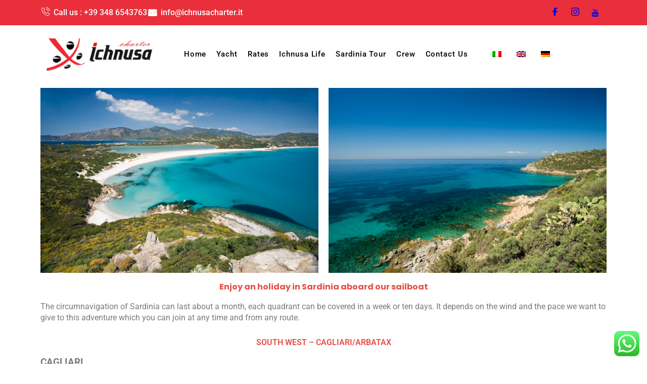

--- FILE ---
content_type: text/html; charset=UTF-8
request_url: https://www.ichnusacharter.com/en/tour/tour-sardegna/
body_size: 30908
content:
<!DOCTYPE html>
<html lang="en-GB" prefix="og: https://ogp.me/ns#">
<head>
	<meta charset="UTF-8" />
	<meta name="viewport" content="width=device-width, initial-scale=1, user-scalable=yes" />
	<link rel="profile" href="https://gmpg.org/xfn/11" />
	<link rel="pingback" href="https://www.ichnusacharter.com/xmlrpc.php" />
		<style>img:is([sizes="auto" i], [sizes^="auto," i]) { contain-intrinsic-size: 3000px 1500px }</style>
	
<!-- Search Engine Optimization by Rank Math PRO - https://rankmath.com/ -->
<title>Tour Sardegna - Noleggio barca a vela Cagliari</title>
<meta name="description" content="Il periplo della Sardegna può durare circa un mese, ogni quadrante può essere percorso in una settimana o dieci giorni. Dipende dal vento e dal ritmo che"/>
<meta name="robots" content="follow, index, max-snippet:-1, max-video-preview:-1, max-image-preview:large"/>
<link rel="canonical" href="https://www.ichnusacharter.com/en/tour/tour-sardegna/" />
<meta property="og:locale" content="en_GB" />
<meta property="og:type" content="article" />
<meta property="og:title" content="Tour Sardegna - Noleggio barca a vela Cagliari" />
<meta property="og:description" content="Il periplo della Sardegna può durare circa un mese, ogni quadrante può essere percorso in una settimana o dieci giorni. Dipende dal vento e dal ritmo che" />
<meta property="og:url" content="https://www.ichnusacharter.com/en/tour/tour-sardegna/" />
<meta property="og:site_name" content="Noleggio barca a vela Cagliari" />
<meta property="article:publisher" content="https://www.facebook.com/velieroichnusa/" />
<meta property="og:updated_time" content="2024-04-21T01:10:42+02:00" />
<meta property="og:image" content="https://www.ichnusacharter.com/wp-content/uploads/2021/03/Coperta.jpg" />
<meta property="og:image:secure_url" content="https://www.ichnusacharter.com/wp-content/uploads/2021/03/Coperta.jpg" />
<meta property="og:image:width" content="1280" />
<meta property="og:image:height" content="1280" />
<meta property="og:image:alt" content="Sardinia Tour" />
<meta property="og:image:type" content="image/jpeg" />
<meta name="twitter:card" content="summary_large_image" />
<meta name="twitter:title" content="Tour Sardegna - Noleggio barca a vela Cagliari" />
<meta name="twitter:description" content="Il periplo della Sardegna può durare circa un mese, ogni quadrante può essere percorso in una settimana o dieci giorni. Dipende dal vento e dal ritmo che" />
<meta name="twitter:image" content="https://www.ichnusacharter.com/wp-content/uploads/2021/03/Coperta.jpg" />
<!-- /Rank Math WordPress SEO plugin -->

<link rel="alternate" type="application/rss+xml" title="Noleggio barca a vela Cagliari &raquo; Feed" href="https://www.ichnusacharter.com/en/feed/" />
<link rel="alternate" type="application/rss+xml" title="Noleggio barca a vela Cagliari &raquo; Comments Feed" href="https://www.ichnusacharter.com/en/comments/feed/" />
		<!-- This site uses the Google Analytics by MonsterInsights plugin v8.26.0 - Using Analytics tracking - https://www.monsterinsights.com/ -->
		<!-- Note: MonsterInsights is not currently configured on this site. The site owner needs to authenticate with Google Analytics in the MonsterInsights settings panel. -->
					<!-- No tracking code set -->
				<!-- / Google Analytics by MonsterInsights -->
		<script type="text/javascript">
/* <![CDATA[ */
window._wpemojiSettings = {"baseUrl":"https:\/\/s.w.org\/images\/core\/emoji\/16.0.1\/72x72\/","ext":".png","svgUrl":"https:\/\/s.w.org\/images\/core\/emoji\/16.0.1\/svg\/","svgExt":".svg","source":{"concatemoji":"https:\/\/www.ichnusacharter.com\/wp-includes\/js\/wp-emoji-release.min.js?ver=6.8.3"}};
/*! This file is auto-generated */
!function(s,n){var o,i,e;function c(e){try{var t={supportTests:e,timestamp:(new Date).valueOf()};sessionStorage.setItem(o,JSON.stringify(t))}catch(e){}}function p(e,t,n){e.clearRect(0,0,e.canvas.width,e.canvas.height),e.fillText(t,0,0);var t=new Uint32Array(e.getImageData(0,0,e.canvas.width,e.canvas.height).data),a=(e.clearRect(0,0,e.canvas.width,e.canvas.height),e.fillText(n,0,0),new Uint32Array(e.getImageData(0,0,e.canvas.width,e.canvas.height).data));return t.every(function(e,t){return e===a[t]})}function u(e,t){e.clearRect(0,0,e.canvas.width,e.canvas.height),e.fillText(t,0,0);for(var n=e.getImageData(16,16,1,1),a=0;a<n.data.length;a++)if(0!==n.data[a])return!1;return!0}function f(e,t,n,a){switch(t){case"flag":return n(e,"\ud83c\udff3\ufe0f\u200d\u26a7\ufe0f","\ud83c\udff3\ufe0f\u200b\u26a7\ufe0f")?!1:!n(e,"\ud83c\udde8\ud83c\uddf6","\ud83c\udde8\u200b\ud83c\uddf6")&&!n(e,"\ud83c\udff4\udb40\udc67\udb40\udc62\udb40\udc65\udb40\udc6e\udb40\udc67\udb40\udc7f","\ud83c\udff4\u200b\udb40\udc67\u200b\udb40\udc62\u200b\udb40\udc65\u200b\udb40\udc6e\u200b\udb40\udc67\u200b\udb40\udc7f");case"emoji":return!a(e,"\ud83e\udedf")}return!1}function g(e,t,n,a){var r="undefined"!=typeof WorkerGlobalScope&&self instanceof WorkerGlobalScope?new OffscreenCanvas(300,150):s.createElement("canvas"),o=r.getContext("2d",{willReadFrequently:!0}),i=(o.textBaseline="top",o.font="600 32px Arial",{});return e.forEach(function(e){i[e]=t(o,e,n,a)}),i}function t(e){var t=s.createElement("script");t.src=e,t.defer=!0,s.head.appendChild(t)}"undefined"!=typeof Promise&&(o="wpEmojiSettingsSupports",i=["flag","emoji"],n.supports={everything:!0,everythingExceptFlag:!0},e=new Promise(function(e){s.addEventListener("DOMContentLoaded",e,{once:!0})}),new Promise(function(t){var n=function(){try{var e=JSON.parse(sessionStorage.getItem(o));if("object"==typeof e&&"number"==typeof e.timestamp&&(new Date).valueOf()<e.timestamp+604800&&"object"==typeof e.supportTests)return e.supportTests}catch(e){}return null}();if(!n){if("undefined"!=typeof Worker&&"undefined"!=typeof OffscreenCanvas&&"undefined"!=typeof URL&&URL.createObjectURL&&"undefined"!=typeof Blob)try{var e="postMessage("+g.toString()+"("+[JSON.stringify(i),f.toString(),p.toString(),u.toString()].join(",")+"));",a=new Blob([e],{type:"text/javascript"}),r=new Worker(URL.createObjectURL(a),{name:"wpTestEmojiSupports"});return void(r.onmessage=function(e){c(n=e.data),r.terminate(),t(n)})}catch(e){}c(n=g(i,f,p,u))}t(n)}).then(function(e){for(var t in e)n.supports[t]=e[t],n.supports.everything=n.supports.everything&&n.supports[t],"flag"!==t&&(n.supports.everythingExceptFlag=n.supports.everythingExceptFlag&&n.supports[t]);n.supports.everythingExceptFlag=n.supports.everythingExceptFlag&&!n.supports.flag,n.DOMReady=!1,n.readyCallback=function(){n.DOMReady=!0}}).then(function(){return e}).then(function(){var e;n.supports.everything||(n.readyCallback(),(e=n.source||{}).concatemoji?t(e.concatemoji):e.wpemoji&&e.twemoji&&(t(e.twemoji),t(e.wpemoji)))}))}((window,document),window._wpemojiSettings);
/* ]]> */
</script>
<link rel='stylesheet' id='ht_ctc_main_css-css' href='https://www.ichnusacharter.com/wp-content/plugins/click-to-chat-for-whatsapp/new/inc/assets/css/main.css?ver=4.33' type='text/css' media='all' />
<link rel='stylesheet' id='jkit-elements-main-css' href='https://www.ichnusacharter.com/wp-content/plugins/jeg-elementor-kit/assets/css/elements/main.css?ver=3.0.1' type='text/css' media='all' />
<style id='wp-emoji-styles-inline-css' type='text/css'>

	img.wp-smiley, img.emoji {
		display: inline !important;
		border: none !important;
		box-shadow: none !important;
		height: 1em !important;
		width: 1em !important;
		margin: 0 0.07em !important;
		vertical-align: -0.1em !important;
		background: none !important;
		padding: 0 !important;
	}
</style>
<style id='classic-theme-styles-inline-css' type='text/css'>
/*! This file is auto-generated */
.wp-block-button__link{color:#fff;background-color:#32373c;border-radius:9999px;box-shadow:none;text-decoration:none;padding:calc(.667em + 2px) calc(1.333em + 2px);font-size:1.125em}.wp-block-file__button{background:#32373c;color:#fff;text-decoration:none}
</style>
<style id='global-styles-inline-css' type='text/css'>
:root{--wp--preset--aspect-ratio--square: 1;--wp--preset--aspect-ratio--4-3: 4/3;--wp--preset--aspect-ratio--3-4: 3/4;--wp--preset--aspect-ratio--3-2: 3/2;--wp--preset--aspect-ratio--2-3: 2/3;--wp--preset--aspect-ratio--16-9: 16/9;--wp--preset--aspect-ratio--9-16: 9/16;--wp--preset--color--black: #000000;--wp--preset--color--cyan-bluish-gray: #abb8c3;--wp--preset--color--white: #ffffff;--wp--preset--color--pale-pink: #f78da7;--wp--preset--color--vivid-red: #cf2e2e;--wp--preset--color--luminous-vivid-orange: #ff6900;--wp--preset--color--luminous-vivid-amber: #fcb900;--wp--preset--color--light-green-cyan: #7bdcb5;--wp--preset--color--vivid-green-cyan: #00d084;--wp--preset--color--pale-cyan-blue: #8ed1fc;--wp--preset--color--vivid-cyan-blue: #0693e3;--wp--preset--color--vivid-purple: #9b51e0;--wp--preset--gradient--vivid-cyan-blue-to-vivid-purple: linear-gradient(135deg,rgba(6,147,227,1) 0%,rgb(155,81,224) 100%);--wp--preset--gradient--light-green-cyan-to-vivid-green-cyan: linear-gradient(135deg,rgb(122,220,180) 0%,rgb(0,208,130) 100%);--wp--preset--gradient--luminous-vivid-amber-to-luminous-vivid-orange: linear-gradient(135deg,rgba(252,185,0,1) 0%,rgba(255,105,0,1) 100%);--wp--preset--gradient--luminous-vivid-orange-to-vivid-red: linear-gradient(135deg,rgba(255,105,0,1) 0%,rgb(207,46,46) 100%);--wp--preset--gradient--very-light-gray-to-cyan-bluish-gray: linear-gradient(135deg,rgb(238,238,238) 0%,rgb(169,184,195) 100%);--wp--preset--gradient--cool-to-warm-spectrum: linear-gradient(135deg,rgb(74,234,220) 0%,rgb(151,120,209) 20%,rgb(207,42,186) 40%,rgb(238,44,130) 60%,rgb(251,105,98) 80%,rgb(254,248,76) 100%);--wp--preset--gradient--blush-light-purple: linear-gradient(135deg,rgb(255,206,236) 0%,rgb(152,150,240) 100%);--wp--preset--gradient--blush-bordeaux: linear-gradient(135deg,rgb(254,205,165) 0%,rgb(254,45,45) 50%,rgb(107,0,62) 100%);--wp--preset--gradient--luminous-dusk: linear-gradient(135deg,rgb(255,203,112) 0%,rgb(199,81,192) 50%,rgb(65,88,208) 100%);--wp--preset--gradient--pale-ocean: linear-gradient(135deg,rgb(255,245,203) 0%,rgb(182,227,212) 50%,rgb(51,167,181) 100%);--wp--preset--gradient--electric-grass: linear-gradient(135deg,rgb(202,248,128) 0%,rgb(113,206,126) 100%);--wp--preset--gradient--midnight: linear-gradient(135deg,rgb(2,3,129) 0%,rgb(40,116,252) 100%);--wp--preset--font-size--small: 13px;--wp--preset--font-size--medium: 20px;--wp--preset--font-size--large: 36px;--wp--preset--font-size--x-large: 42px;--wp--preset--spacing--20: 0.44rem;--wp--preset--spacing--30: 0.67rem;--wp--preset--spacing--40: 1rem;--wp--preset--spacing--50: 1.5rem;--wp--preset--spacing--60: 2.25rem;--wp--preset--spacing--70: 3.38rem;--wp--preset--spacing--80: 5.06rem;--wp--preset--shadow--natural: 6px 6px 9px rgba(0, 0, 0, 0.2);--wp--preset--shadow--deep: 12px 12px 50px rgba(0, 0, 0, 0.4);--wp--preset--shadow--sharp: 6px 6px 0px rgba(0, 0, 0, 0.2);--wp--preset--shadow--outlined: 6px 6px 0px -3px rgba(255, 255, 255, 1), 6px 6px rgba(0, 0, 0, 1);--wp--preset--shadow--crisp: 6px 6px 0px rgba(0, 0, 0, 1);}:where(.is-layout-flex){gap: 0.5em;}:where(.is-layout-grid){gap: 0.5em;}body .is-layout-flex{display: flex;}.is-layout-flex{flex-wrap: wrap;align-items: center;}.is-layout-flex > :is(*, div){margin: 0;}body .is-layout-grid{display: grid;}.is-layout-grid > :is(*, div){margin: 0;}:where(.wp-block-columns.is-layout-flex){gap: 2em;}:where(.wp-block-columns.is-layout-grid){gap: 2em;}:where(.wp-block-post-template.is-layout-flex){gap: 1.25em;}:where(.wp-block-post-template.is-layout-grid){gap: 1.25em;}.has-black-color{color: var(--wp--preset--color--black) !important;}.has-cyan-bluish-gray-color{color: var(--wp--preset--color--cyan-bluish-gray) !important;}.has-white-color{color: var(--wp--preset--color--white) !important;}.has-pale-pink-color{color: var(--wp--preset--color--pale-pink) !important;}.has-vivid-red-color{color: var(--wp--preset--color--vivid-red) !important;}.has-luminous-vivid-orange-color{color: var(--wp--preset--color--luminous-vivid-orange) !important;}.has-luminous-vivid-amber-color{color: var(--wp--preset--color--luminous-vivid-amber) !important;}.has-light-green-cyan-color{color: var(--wp--preset--color--light-green-cyan) !important;}.has-vivid-green-cyan-color{color: var(--wp--preset--color--vivid-green-cyan) !important;}.has-pale-cyan-blue-color{color: var(--wp--preset--color--pale-cyan-blue) !important;}.has-vivid-cyan-blue-color{color: var(--wp--preset--color--vivid-cyan-blue) !important;}.has-vivid-purple-color{color: var(--wp--preset--color--vivid-purple) !important;}.has-black-background-color{background-color: var(--wp--preset--color--black) !important;}.has-cyan-bluish-gray-background-color{background-color: var(--wp--preset--color--cyan-bluish-gray) !important;}.has-white-background-color{background-color: var(--wp--preset--color--white) !important;}.has-pale-pink-background-color{background-color: var(--wp--preset--color--pale-pink) !important;}.has-vivid-red-background-color{background-color: var(--wp--preset--color--vivid-red) !important;}.has-luminous-vivid-orange-background-color{background-color: var(--wp--preset--color--luminous-vivid-orange) !important;}.has-luminous-vivid-amber-background-color{background-color: var(--wp--preset--color--luminous-vivid-amber) !important;}.has-light-green-cyan-background-color{background-color: var(--wp--preset--color--light-green-cyan) !important;}.has-vivid-green-cyan-background-color{background-color: var(--wp--preset--color--vivid-green-cyan) !important;}.has-pale-cyan-blue-background-color{background-color: var(--wp--preset--color--pale-cyan-blue) !important;}.has-vivid-cyan-blue-background-color{background-color: var(--wp--preset--color--vivid-cyan-blue) !important;}.has-vivid-purple-background-color{background-color: var(--wp--preset--color--vivid-purple) !important;}.has-black-border-color{border-color: var(--wp--preset--color--black) !important;}.has-cyan-bluish-gray-border-color{border-color: var(--wp--preset--color--cyan-bluish-gray) !important;}.has-white-border-color{border-color: var(--wp--preset--color--white) !important;}.has-pale-pink-border-color{border-color: var(--wp--preset--color--pale-pink) !important;}.has-vivid-red-border-color{border-color: var(--wp--preset--color--vivid-red) !important;}.has-luminous-vivid-orange-border-color{border-color: var(--wp--preset--color--luminous-vivid-orange) !important;}.has-luminous-vivid-amber-border-color{border-color: var(--wp--preset--color--luminous-vivid-amber) !important;}.has-light-green-cyan-border-color{border-color: var(--wp--preset--color--light-green-cyan) !important;}.has-vivid-green-cyan-border-color{border-color: var(--wp--preset--color--vivid-green-cyan) !important;}.has-pale-cyan-blue-border-color{border-color: var(--wp--preset--color--pale-cyan-blue) !important;}.has-vivid-cyan-blue-border-color{border-color: var(--wp--preset--color--vivid-cyan-blue) !important;}.has-vivid-purple-border-color{border-color: var(--wp--preset--color--vivid-purple) !important;}.has-vivid-cyan-blue-to-vivid-purple-gradient-background{background: var(--wp--preset--gradient--vivid-cyan-blue-to-vivid-purple) !important;}.has-light-green-cyan-to-vivid-green-cyan-gradient-background{background: var(--wp--preset--gradient--light-green-cyan-to-vivid-green-cyan) !important;}.has-luminous-vivid-amber-to-luminous-vivid-orange-gradient-background{background: var(--wp--preset--gradient--luminous-vivid-amber-to-luminous-vivid-orange) !important;}.has-luminous-vivid-orange-to-vivid-red-gradient-background{background: var(--wp--preset--gradient--luminous-vivid-orange-to-vivid-red) !important;}.has-very-light-gray-to-cyan-bluish-gray-gradient-background{background: var(--wp--preset--gradient--very-light-gray-to-cyan-bluish-gray) !important;}.has-cool-to-warm-spectrum-gradient-background{background: var(--wp--preset--gradient--cool-to-warm-spectrum) !important;}.has-blush-light-purple-gradient-background{background: var(--wp--preset--gradient--blush-light-purple) !important;}.has-blush-bordeaux-gradient-background{background: var(--wp--preset--gradient--blush-bordeaux) !important;}.has-luminous-dusk-gradient-background{background: var(--wp--preset--gradient--luminous-dusk) !important;}.has-pale-ocean-gradient-background{background: var(--wp--preset--gradient--pale-ocean) !important;}.has-electric-grass-gradient-background{background: var(--wp--preset--gradient--electric-grass) !important;}.has-midnight-gradient-background{background: var(--wp--preset--gradient--midnight) !important;}.has-small-font-size{font-size: var(--wp--preset--font-size--small) !important;}.has-medium-font-size{font-size: var(--wp--preset--font-size--medium) !important;}.has-large-font-size{font-size: var(--wp--preset--font-size--large) !important;}.has-x-large-font-size{font-size: var(--wp--preset--font-size--x-large) !important;}
:where(.wp-block-post-template.is-layout-flex){gap: 1.25em;}:where(.wp-block-post-template.is-layout-grid){gap: 1.25em;}
:where(.wp-block-columns.is-layout-flex){gap: 2em;}:where(.wp-block-columns.is-layout-grid){gap: 2em;}
:root :where(.wp-block-pullquote){font-size: 1.5em;line-height: 1.6;}
</style>
<link rel='stylesheet' id='contact-form-7-css' href='https://www.ichnusacharter.com/wp-content/plugins/contact-form-7/includes/css/styles.css?ver=6.1.4' type='text/css' media='all' />
<link rel='stylesheet' id='wp-video-popup-css' href='https://www.ichnusacharter.com/wp-content/plugins/responsive-youtube-vimeo-popup/assets/css/wp-video-popup.css?ver=2.10.3' type='text/css' media='all' />
<link rel='stylesheet' id='trp-language-switcher-style-css' href='https://www.ichnusacharter.com/wp-content/plugins/translatepress-multilingual/assets/css/trp-language-switcher.css?ver=3.0.5' type='text/css' media='all' />
<link rel='stylesheet' id='elementor-icons-css' href='https://www.ichnusacharter.com/wp-content/plugins/elementor/assets/lib/eicons/css/elementor-icons.min.css?ver=5.44.0' type='text/css' media='all' />
<link rel='stylesheet' id='elementor-frontend-css' href='https://www.ichnusacharter.com/wp-content/plugins/elementor/assets/css/frontend.min.css?ver=3.33.4' type='text/css' media='all' />
<link rel='stylesheet' id='elementor-post-1620-css' href='https://www.ichnusacharter.com/wp-content/uploads/elementor/css/post-1620.css?ver=1765267494' type='text/css' media='all' />
<link rel='stylesheet' id='widget-image-css' href='https://www.ichnusacharter.com/wp-content/plugins/elementor/assets/css/widget-image.min.css?ver=3.33.4' type='text/css' media='all' />
<link rel='stylesheet' id='widget-heading-css' href='https://www.ichnusacharter.com/wp-content/plugins/elementor/assets/css/widget-heading.min.css?ver=3.33.4' type='text/css' media='all' />
<link rel='stylesheet' id='swiper-css' href='https://www.ichnusacharter.com/wp-content/plugins/elementor/assets/lib/swiper/v8/css/swiper.min.css?ver=8.4.5' type='text/css' media='all' />
<link rel='stylesheet' id='e-swiper-css' href='https://www.ichnusacharter.com/wp-content/plugins/elementor/assets/css/conditionals/e-swiper.min.css?ver=3.33.4' type='text/css' media='all' />
<link rel='stylesheet' id='widget-image-carousel-css' href='https://www.ichnusacharter.com/wp-content/plugins/elementor/assets/css/widget-image-carousel.min.css?ver=3.33.4' type='text/css' media='all' />
<link rel='stylesheet' id='elementor-post-729-css' href='https://www.ichnusacharter.com/wp-content/uploads/elementor/css/post-729.css?ver=1765299174' type='text/css' media='all' />
<link rel='stylesheet' id='complete-style-css' href='https://www.ichnusacharter.com/wp-content/themes/adventure/style.css?ver=6.8.3' type='text/css' media='all' />
<link rel='stylesheet' id='complete-style-core-css' href='https://www.ichnusacharter.com/wp-content/themes/adventure/style_core.css?ver=6.8.3' type='text/css' media='all' />
<link rel='stylesheet' id='complete-animated_css-css' href='https://www.ichnusacharter.com/wp-content/themes/adventure/assets/css/animate.min.css?ver=6.8.3' type='text/css' media='all' />
<link rel='stylesheet' id='complete-static_css-css' href='https://www.ichnusacharter.com/wp-content/themes/adventure/assets/css/nivo-slider.css?ver=6.8.3' type='text/css' media='all' />
<link rel='stylesheet' id='complete-gallery_css-css' href='https://www.ichnusacharter.com/wp-content/themes/adventure/assets/css/prettyPhoto.css?ver=6.8.3' type='text/css' media='all' />
<link rel='stylesheet' id='complete-awesome_css-css' href='https://www.ichnusacharter.com/wp-content/themes/adventure/assets/fonts/font-awesome.css?ver=6.8.3' type='text/css' media='all' />
<link rel='stylesheet' id='complete-owl_css-css' href='https://www.ichnusacharter.com/wp-content/themes/adventure/assets/css/owl.carousel.css?ver=6.8.3' type='text/css' media='all' />
<link rel='stylesheet' id='ekit-widget-styles-css' href='https://www.ichnusacharter.com/wp-content/plugins/elementskit-lite/widgets/init/assets/css/widget-styles.css?ver=3.7.7' type='text/css' media='all' />
<link rel='stylesheet' id='ekit-responsive-css' href='https://www.ichnusacharter.com/wp-content/plugins/elementskit-lite/widgets/init/assets/css/responsive.css?ver=3.7.7' type='text/css' media='all' />
<link rel='stylesheet' id='widget-icon-list-css' href='https://www.ichnusacharter.com/wp-content/plugins/elementor/assets/css/widget-icon-list.min.css?ver=3.33.4' type='text/css' media='all' />
<link rel='stylesheet' id='eael-general-css' href='https://www.ichnusacharter.com/wp-content/plugins/essential-addons-for-elementor-lite/assets/front-end/css/view/general.min.css?ver=6.5.3' type='text/css' media='all' />
<link rel='stylesheet' id='elementor-gf-local-roboto-css' href='https://www.ichnusacharter.com/wp-content/uploads/elementor/google-fonts/css/roboto.css?ver=1742281175' type='text/css' media='all' />
<link rel='stylesheet' id='elementor-gf-local-robotoslab-css' href='https://www.ichnusacharter.com/wp-content/uploads/elementor/google-fonts/css/robotoslab.css?ver=1742281179' type='text/css' media='all' />
<link rel='stylesheet' id='elementor-gf-local-poppins-css' href='https://www.ichnusacharter.com/wp-content/uploads/elementor/google-fonts/css/poppins.css?ver=1742281181' type='text/css' media='all' />
<script type="text/javascript" src="https://www.ichnusacharter.com/wp-includes/js/jquery/jquery.min.js?ver=3.7.1" id="jquery-core-js"></script>
<script type="text/javascript" src="https://www.ichnusacharter.com/wp-includes/js/jquery/jquery-migrate.min.js?ver=3.4.1" id="jquery-migrate-js"></script>
<script type="text/javascript" src="https://www.ichnusacharter.com/wp-content/themes/adventure/assets/js/complete.js?ver=1" id="complete_js-js"></script>
<script type="text/javascript" src="https://www.ichnusacharter.com/wp-content/themes/adventure/assets/js/other.js?ver=1" id="complete_otherjs-js"></script>
<script type="text/javascript" src="https://www.ichnusacharter.com/wp-content/themes/adventure/assets/js/jquery.bxslider.min.js?ver=1" id="complete_testimonialjs-js"></script>
<script type="text/javascript" src="https://www.ichnusacharter.com/wp-content/themes/adventure/assets/js/jquery.quicksand.js?ver=1" id="complete_galjs1-js"></script>
<script type="text/javascript" src="https://www.ichnusacharter.com/wp-content/themes/adventure/assets/js/script.js?ver=1" id="complete_galjs3-js"></script>
<script type="text/javascript" src="https://www.ichnusacharter.com/wp-content/themes/adventure/assets/js/counterup.min.js?ver=1" id="complete_count-js"></script>
<script type="text/javascript" src="https://www.ichnusacharter.com/wp-content/themes/adventure/assets/js/verticalslider.js?ver=1" id="complete_verticalslider-js"></script>
<script type="text/javascript" src="https://www.ichnusacharter.com/wp-content/themes/adventure/assets/js/jquery.prettyPhoto.js?ver=1" id="complete_galjs4-js"></script>
<script type="text/javascript" src="https://www.ichnusacharter.com/wp-content/themes/adventure/assets/js/owl.carousel.js?ver=1" id="complete_owl-js"></script>
<link rel="https://api.w.org/" href="https://www.ichnusacharter.com/en/wp-json/" /><link rel="EditURI" type="application/rsd+xml" title="RSD" href="https://www.ichnusacharter.com/xmlrpc.php?rsd" />
<meta name="generator" content="WordPress 6.8.3" />
<link rel='shortlink' href='https://www.ichnusacharter.com/en/?p=729' />
<link rel="alternate" title="oEmbed (JSON)" type="application/json+oembed" href="https://www.ichnusacharter.com/en/wp-json/oembed/1.0/embed?url=https%3A%2F%2Fwww.ichnusacharter.com%2Fen%2Ftour%2Ftour-sardegna%2F" />
<link rel="alternate" title="oEmbed (XML)" type="text/xml+oembed" href="https://www.ichnusacharter.com/en/wp-json/oembed/1.0/embed?url=https%3A%2F%2Fwww.ichnusacharter.com%2Fen%2Ftour%2Ftour-sardegna%2F&#038;format=xml" />
<link rel="alternate" hreflang="it-IT" href="https://www.ichnusacharter.com/tour/tour-sardegna/"/>
<link rel="alternate" hreflang="en-GB" href="https://www.ichnusacharter.com/en/tour/tour-sardegna/"/>
<link rel="alternate" hreflang="de-DE" href="https://www.ichnusacharter.com/de/tour/tour-sardegna/"/>
<link rel="alternate" hreflang="it" href="https://www.ichnusacharter.com/tour/tour-sardegna/"/>
<link rel="alternate" hreflang="en" href="https://www.ichnusacharter.com/en/tour/tour-sardegna/"/>
<link rel="alternate" hreflang="de" href="https://www.ichnusacharter.com/de/tour/tour-sardegna/"/>
<style type="text/css">

/*Fixed Background*/

	/*BOXED LAYOUT*/
	.site_boxed .layer_wrapper, body.home.site_boxed #slidera {width: %;float: left;margin: 0 50%;
	background: ;}
	.site_boxed .stat_bg, .site_boxed .stat_bg_overlay{width: %;}
	.site_boxed .social_buttons{background: ;}
	.site_boxed .center {width: 95%!important;margin: 0 auto;}
	.site_boxed .head_top .center{ width:95%!important;}



/*Site Content Text Style*/
body, button, input, select, textarea{ 
		}

.footer-post-area ul li h4,
.footer-post-area ul li h4 a{font-family:;}

.single_post .single_post_content .tabs li a:link, .single_post .single_post_content .tabs li a:visited{ color:;}


.post_head, .author_div{ background:;}
.post_head_bg, .author_div_bg{background:url();}

/*Feattured Boxes Section*/
.featured_area_bg{background:url();}
.featured_area{background-color:;}
.featured_block img{height:; width:} 
.featured_block{background-color:;}

.sktmore{background-color:;}
.sktmore:hover{background-color:;}

.expanding-grid .spacer{background-color:;}
.expand-left h2, .expand-left{color:;}

.headingseperator h3{color:;}
.headingseperator h3::after{border-bottom-color:;}

.expanding-grid .links > li a.active:after{border-bottom-color:;}

.squarebox{background-color:;}
.squarebox:hover{background-color:;}
.squaretitle{color:;}

.perfectbox{background-color:; border-color:;}
.perfectborder:hover, .perfectbox:hover{border-color: !important;}

.post_block_style3{background-color:; border-color:;}
.post_block_style3:before{background:;}

.post_block_style2 .post_info{background-color:;}
.post_block_style2 h4 a{color: !important;}
.post_block_style2:hover h4 a{color: !important;}
.post_block_style2 p{color:;}
.post_block_style2 .readmorepost a{color:; background-color:;}
.post_block_style2:hover .readmorepost a{color:; background-color:;}

.post_block_style1, .post_block_style1:nth-child(4){background-color:;}
.post_block_style1 h3 a{color: !important;}
.post_block_style1 p{color: !important;}

/*-----------------------------COLORS------------------------------------*/
		/*Header Color*/
		.header{background-color: rgba(0,0,0, 1);}
				
				
		/*Head Top Bar Color*/
		.head-info-area{background-color: rgba(0,0,0, 1);}
		
			
		
		.logo {background-color: ;}
		
		
		@media screen and (max-width: 767px){
		.home.has_trans_header .header{background:!important;}
		.header{background:!important;}
		.head-info-area .right{background-color: rgba(0,0,0, 1);}
		}
		@media screen and (max-width: 1023px){
		.home.has_trans_header .header{background:rgba(0,0,0, 0 )!important;}
		.header{background:rgba(0,0,0, 0 )!important;}
		}
		/*LOGO*/
		.logo img{height:; width:; margin-top:;} 

				.logo h2, .logo h1, .logo h2 a:link, .logo h2 a:visited, .logo h1 a:link, .logo h1 a:visited, .logo h2 a:hover, .logo h1 a:hover{ 
			font-family:'';
			font-size:;
			color:;
		}
		
		
		
		/*HEADER TEXT BAR*/
				.head-info-area, .head-info-area a:link, .head-info-area a:visited{ 
									color:;
		}	
		
		.head-info-area a:hover{ 
			color:;
		}		
		
		a{color:;}
		a:hover{color:;}
		
		
		/*Slider Title*/
				.title{ 
									color:;
		}	
		.slider-main .nivo-caption .title small{color:;}
		
				.slidedesc{ 
									color:;
		}	
		
				.slidebtn{ 
						;
		}
		.slider-main .nivo-caption .slidebtn a{ 
			color:; background-color: ;}	
		.slider-main .nivo-caption .slidebtn a:hover{color:; background-color: ;}
		
		.nivo-controlNav a{background-color:}
		.nivo-controlNav a.active{background-color:}
		.nivo-control.active:before{border: 2px solid ;}	
		
		.slider-main .theme-default .nivo-directionNav a.nivo-prevNav{background-color:}
		.slider-main .theme-default .nivo-directionNav a:hover,
		.slider-main .theme-default .nivo-directionNav a.nivo-prevNav:hover {background-color:}
		
		/* Global H1 */	
						h1{ 
									color:;
		}
		
		h1 a:hover{ 
			color:;
		}
		
		/* Global H2 */	
						h2{ 
								color:;
		}
		
		h2 a:hover{ 
			color:;
		}
				
		/* Global H3 */	
						h3{ 
								color:;
		}
		
		h3 a:hover{ 
			color:;
		}
		
		/* Global H4 */	
						h4{ 
								color:;
		}
		
		h4 a:hover{ 
			color:;
		}	
		
		/* Global H5 */	
						h5{ 
								color:;
		}
		
		h5 a:hover{ 
			color:;
		}	
		
		/* Global H6 */	
						h6{ 
								color:;
		}
		
		h6 a:hover{ 
			color:;
		}
		
		ul#menu-services-sidebar li a {color: !important;}
		ul#menu-services-sidebar li a:hover, 
		ul#menu-services-sidebar li a:hover:before,  
		ul#menu-services-sidebar li.current-menu-item a, ul#menu-services-sidebar li.current-menu-item a:before {color: !important;}
		
		/* Post Meta Color */
		.post_block_style1_meta, .post_block_style1_meta a:link, .post_block_style1_meta a:visited, .post_block_style2_meta, .post_block_style2_meta a:link, .post_block_style2_meta a:visited, .single_metainfo, .single_metainfo a:link, .single_metainfo a:visited{ 
			color:;
		}
		
		
		/* Social Icon Background Color */
		.social-icons a:link, .social-icons a:visited{ 
			background-color:;
			color:;
		}	
		
		/* Social Icon Hover Background Color */
		.social-icons a:hover{ 
			background-color:;
			color: !important;
		}
		
		
		/* Tour Box */
		.tour-infobox {background-color:;}
		.cols3:nth-child(2n+2) .tour-infobox{background-color:;}
		.tour-infobox h5 a{color:;}
		.tour-infobox p{color:;}
		.tour-infobox .tour-days, .tour-infobox .tour-price span{color:;}
		.tour-infobox .tour-price h4{color:;}
		.tour-infobox .exploremore a{color:; background-color:;}
		
		/* Service Box */
		.service-box .ser_title{color:;}
		.service-box .ser_info .ser_p{color:;}
		
		/* Products Box*/
		.newproductgallery ul#portfolioprod li .product-button::after {background-color:rgba(0,0,0, 0.8);}
		.newproductgallery ul#portfolioprod li a h5{color:  !important;}
		.newproductgallery ul#portfolioprod li .proinfo p{color:  !important;}
		.newproductgallery .newproprice span.woocommerce-Price-amount{color:  !important;}
		.newproductgallery ul#portfolioprod li .product-button .view-all-btn a{color:  !important; background-color:;}
		
		
		/* Team Box Background Color */
		.cols4 .team-infobox, .cols4 .team-infobox h5 a, .cols3 .team-infobox, .cols3 .team-infobox h5 a{color: ;}
		.cols4 .team-infobox span, .cols3 .team-infobox span{color: ;}
		.cols4 .team-infobox .social-icons a, .cols3 .team-infobox .social-icons a{color:  !important;}
		.cols4 .team-wrap:hover .team-infobox, .cols4 .team-wrap:hover .team-infobox h5 a, .cols3 .team-wrap:hover .team-infobox, .cols3 .team-wrap:hover .team-infobox h5 a{color: ;}
		.cols4 .team-wrap:hover .team-infobox span, .cols3 .team-wrap:hover .team-infobox span{color: ;}
		.cols4 .team-wrap:hover .team-infobox .social-icons a, .cols3 .team-wrap:hover .team-infobox .social-icons a{color:  !important;}
		
		/* 2 columns Team */
		
		.cols2 .team-infobox h5 a{color: ;}
		.cols2:hover .team-infobox h5 a{color: ;}
		.cols2 .team-infobox span{color: ;}
		.cols2 .team-infobox .social-icons a{color:  !important;}
		.cols2 .team-infobox .social-icons a:hover{color:  !important;}
		
		/* Testimonial Box Background Color */
		#testimonials .tm_description {color:;}
		#testimonials .tm_description h3{color:;}
		#testimonials h3{color:;}
		#testimonials .tm_info span, #testimonials .tm_info p{color:;}
		#testimonials .owl-nav .owl-prev, #testimonials .owl-nav .owl-next{color: ; background-color: }
		#testimonials .owl-nav .owl-next:hover, #testimonials .owl-nav .owl-prev:hover{background-color: }
		.owl-theme .owl-dots .owl-dot span{background: !important;}
		.owl-theme .owl-dots .owl-dot.active span, .owl-theme .owl-dots .owl-dot:hover span{background: !important;}
		
		/* Single Service Page */
		.service-testimonial #testimonials .tm_description, .service-testimonial #testimonials .tm_description::after{background-color:;}
		.service-testimonial #testimonials .tm_info h3{color: !important;}
		.service-testimonial #testimonials .tm_info span{color:  !important;}
		
		/* Pager Color */
		.bx-wrapper .bx-pager.bx-default-pager a:link, .bx-wrapper .bx-pager.bx-default-pager a:visited{ 
			background:;
		}	
		
		/* Pager Active Color */
		.bx-wrapper .bx-pager.bx-default-pager a:hover, .bx-wrapper .bx-pager.bx-default-pager a.active{ 
			background:;
		}
		
		/* Gallery Filter Active Bgcolor */
		.portfolio-categ li a:link, .portfolio-categ li a:visited{ 
			color:;
		}		
		
		/* Gallery Filter Active Bgcolor */
		.portfolio-categ li.active a:link, .portfolio-categ li.active a:visited{ 
			color:;
		}	
		
			
		
		.portfolio-content .portfolio-area li .image-block-title{background-color: rgba(0,0,0, 0.7); color:;}
		
		/* Skills Bar Background Color */
		.skill-bg{ 
			background-color:;
		}	
		
		/* Skills Bar Text Color */
		.skillbar-title{ 
			color:;
		}			
															
		#simple-menu{color:;}
		body.home.has_trans_header #simple-menu{color:;}
		span.desc{color:;}
		
		.header-extras li .header-search-toggle{color:;}
		.header-extras li .header-search-toggle:hover{color: ;}
		.header-extras li .custom-cart-count{background-color: ; }
		
		/*MENU Text Color*/
		#topmenu ul li a{color:;}
		
		#topmenu ul li a:hover{background-color:; color:;}
		
		#topmenu ul li.current-menu-item > a,
		#topmenu ul li.current-page-item > a,
		#topmenu ul li.current-menu-ancestor > a{background-color:; color:;}
		
		#topmenu ul li ul.sub-menu{background-color:;}
		#topmenu ul li ul.sub-menu li a{color:}
		
		#topmenu ul li ul.sub-menu li.current-menu-item > a,
		#topmenu ul li ul.sub-menu li.current-page-item > a,
		#topmenu ul li ul.sub-menu li.current-menu-ancestor > a,
		#topmenu ul li ul.sub-menu li a:hover{background-color: ; color: ;}
		
		
		.sidr{ background-color:;}
		.pad_menutitle{ background-color:;}
		.sidr ul li a, .sidr ul li span, .sidr ul li ul li a, .sidr ul li ul li span{color:;}
		.sidr ul li.sidr-class-current-menu-item > a{color:;}
		
		#simple-menu .fa-bars{color: !important;}
		.pad_menutitle .fa-bars, .pad_menutitle .fa-times{color: !important;}				

		.head_soc .social_bookmarks a:link, .head_soc .social_bookmarks a:visited{color:;}
		.head_soc .social_bookmarks.bookmark_hexagon a:before {border-bottom-color: rgba(0,0,0, 0.3)!important;}
		.head_soc .social_bookmarks.bookmark_hexagon a i {background:rgba(0,0,0, 0.3)!important;}
		.head_soc .social_bookmarks.bookmark_hexagon a:after { border-top-color:rgba(0,0,0, 0.3)!important;}
		




/*Sidebar Widget Background Color */
#sidebar .widget{ background:;}
#sidebar .widget_wrap{border-color:;}
/*Widget Title Color */
#sidebar .widget-title, #sidebar .widget-title a{color:;}

#sidebar #sidebar .widget, #sidebar .widget .widget_wrap{ color:;}
#sidebar .widget .widgettitle, #sidebar .widget .widgettitle a:link, #sidebar .widget .widgettitle a:visited{font-size:;}

#sidebar .widget li a, #sidebar .widget a{ color:;}
#sidebar .widget li a:hover, #sidebar .widget a:hover{ color:;}


.flipcard .front{background-color:; border-color:;}

.flipcard .back{background-color:; border-color:;}

.divider5 span, .divider6 span{background-color:;}
.divider1, .divider2, .divider3, .divider4, .divider5, .divider6, .fusion-title .title-sep, .fusion-title.sep-underline, .product .product-border, .fusion-title .title-sep{border-color:;}

.timeline-both-side li .timeline-description{background-color:;}

.timeline-both-side:before, .timeline-both-side li .border-line, .timeline-both-side li .border-line:before{background-color:;}

.timeline-both-side:after, .timeline-both-side li .timeline-description{border-color:;}
.griditem{background-color:;}
.griditem{border-color:;}

.serviceboxbg{background:rgba(0,0,0, 0.8); border-right-color:;}
.serviceboxbg:hover{background-color:;}
.servicebox h3, .serviceboxbg p{color: !important;}
.sktgo, .sktgo:hover{background-color:;}

#footer .footercols1 h3, #footer .footercols2 h3, #footer .footercols3 h3, #footer .footercols4 h3{color:;}

.footmenu li a,
.footer-blog-posts ul li a{color: ;}

.footmenu li a:hover,
.footer-blog-posts ul li a:hover,
.footmenu li.current-menu-item a,
.footmenu li.current_page_item a{color: ;}

/*FOOTER WIDGET COLORS*/
#footer{background-color: ; background-image: url();}
#footer .footercols1, #footer .footercols2, #footer .footercols3, #footer .footercols4, .footer-post-area ul li h4, .footer-post-area ul li h4 a:link, .footer-post-area ul li h4 a:visited{color:;}

#footer .rowfooter{border-top: 1px solid ;  border-bottom: 1px solid ;}

/*COPYRIGHT COLORS*/
#copyright{background-color: ;}
.copytext{color: ;}

.foot_soc .social_bookmarks a:link, .foot_soc .social_bookmarks a:visited{color:;}
.foot_soc .social_bookmarks.bookmark_hexagon a:before {border-bottom-color: rgba(0,0,0, 0.3);}
.foot_soc .social_bookmarks.bookmark_hexagon a i {background:rgba(0,0,0, 0.3);}
.foot_soc .social_bookmarks.bookmark_hexagon a:after { border-top-color:rgba(0,0,0, 0.3);}



/*-------------------------------------TYPOGRAPHY--------------------------------------*/

/*Post Titles and headings Font*/
.postitle, .product_title{ font-family:;}

/*Menu Font*/
#topmenu ul li a{ font-family:;}



#topmenu ul li a{font-size:;}
#topmenu ul li {line-height: ;}

	
	


/*Woocommerce*/
.optimposts .type-product a.button.add_to_cart_button:hover{background-color:;color:;} 
.optimposts .lay2_wrap .type-product span.price, .optimposts .lay3_wrap .type-product span.price, .optimposts .lay4_wrap  .type-product span.price, .optimposts .lay4_wrap  .type-product a.button.add_to_cart_button{color:;}
.optimposts .lay2_wrap .type-product a.button.add_to_cart_button:before, .optimposts .lay3_wrap .type-product a.button.add_to_cart_button:before{color:;}
.optimposts .lay2_wrap .type-product a.button.add_to_cart_button:hover:before, .optimposts .lay3_wrap .type-product a.button.add_to_cart_button:hover:before, .optimposts .lay4_wrap  .type-product h2.postitle a{color:;}


.page-template-templatespage-blog_template-php .lay4 .post_content{width:100%;}

@media screen and (max-width: 480px){
body.home.has_trans_header .header .logo h1 a:link, body.home.has_trans_header .header .logo h1 a:visited{ color:!important;}
body.home.has_trans_header .header #simple-menu{color:!important;}
}

/*USER'S CUSTOM CSS---------------------------------------------------------*/
/*---------------------------------------------------------*/
</style>

<!--[if IE]>
<style type="text/css">
.text_block_wrap, .home .lay1, .home .lay2, .home .lay3, .home .lay4, .home .lay5, .home_testi .looper, #footer .widgets{opacity:1!important;}
#topmenu ul li a{display: block;padding: 20px; background:url(#);}
</style>
<![endif]-->
<meta name="generator" content="Elementor 3.33.4; features: additional_custom_breakpoints; settings: css_print_method-external, google_font-enabled, font_display-auto">
<style type="text/css">.recentcomments a{display:inline !important;padding:0 !important;margin:0 !important;}</style>			<style>
				.e-con.e-parent:nth-of-type(n+4):not(.e-lazyloaded):not(.e-no-lazyload),
				.e-con.e-parent:nth-of-type(n+4):not(.e-lazyloaded):not(.e-no-lazyload) * {
					background-image: none !important;
				}
				@media screen and (max-height: 1024px) {
					.e-con.e-parent:nth-of-type(n+3):not(.e-lazyloaded):not(.e-no-lazyload),
					.e-con.e-parent:nth-of-type(n+3):not(.e-lazyloaded):not(.e-no-lazyload) * {
						background-image: none !important;
					}
				}
				@media screen and (max-height: 640px) {
					.e-con.e-parent:nth-of-type(n+2):not(.e-lazyloaded):not(.e-no-lazyload),
					.e-con.e-parent:nth-of-type(n+2):not(.e-lazyloaded):not(.e-no-lazyload) * {
						background-image: none !important;
					}
				}
			</style>
			<link rel="icon" href="https://www.ichnusacharter.com/wp-content/uploads/2021/03/cropped-ichnusacharter_logo-32x32.jpg" sizes="32x32" />
<link rel="icon" href="https://www.ichnusacharter.com/wp-content/uploads/2021/03/cropped-ichnusacharter_logo-192x192.jpg" sizes="192x192" />
<link rel="apple-touch-icon" href="https://www.ichnusacharter.com/wp-content/uploads/2021/03/cropped-ichnusacharter_logo-180x180.jpg" />
<meta name="msapplication-TileImage" content="https://www.ichnusacharter.com/wp-content/uploads/2021/03/cropped-ichnusacharter_logo-270x270.jpg" />
</head>

<body class="wp-singular skt_tours-template-default single single-skt_tours postid-729 wp-theme-adventure translatepress-en_GB jkit-color-scheme  not_frontpage elementor-default elementor-kit-1620 elementor-page elementor-page-729">
<div id="page" class="jkit-template  site">

				<header id="masthead" itemscope="itemscope" itemtype="https://schema.org/WPHeader">
					<style>.elementor-6505 .elementor-element.elementor-element-453fdda3:not(.elementor-motion-effects-element-type-background), .elementor-6505 .elementor-element.elementor-element-453fdda3 > .elementor-motion-effects-container > .elementor-motion-effects-layer{background-color:#E92F3B;}.elementor-6505 .elementor-element.elementor-element-453fdda3{transition:background 0.3s, border 0.3s, border-radius 0.3s, box-shadow 0.3s;}.elementor-6505 .elementor-element.elementor-element-453fdda3 > .elementor-background-overlay{transition:background 0.3s, border-radius 0.3s, opacity 0.3s;}.elementor-widget-icon-list .elementor-icon-list-item:not(:last-child):after{border-color:var( --e-global-color-text );}.elementor-widget-icon-list .elementor-icon-list-icon i{color:var( --e-global-color-primary );}.elementor-widget-icon-list .elementor-icon-list-icon svg{fill:var( --e-global-color-primary );}.elementor-widget-icon-list .elementor-icon-list-item > .elementor-icon-list-text, .elementor-widget-icon-list .elementor-icon-list-item > a{font-family:var( --e-global-typography-text-font-family ), Sans-serif;font-weight:var( --e-global-typography-text-font-weight );}.elementor-widget-icon-list .elementor-icon-list-text{color:var( --e-global-color-secondary );}.elementor-6505 .elementor-element.elementor-element-644372e0 .elementor-icon-list-items:not(.elementor-inline-items) .elementor-icon-list-item:not(:last-child){padding-block-end:calc(12px/2);}.elementor-6505 .elementor-element.elementor-element-644372e0 .elementor-icon-list-items:not(.elementor-inline-items) .elementor-icon-list-item:not(:first-child){margin-block-start:calc(12px/2);}.elementor-6505 .elementor-element.elementor-element-644372e0 .elementor-icon-list-items.elementor-inline-items .elementor-icon-list-item{margin-inline:calc(12px/2);}.elementor-6505 .elementor-element.elementor-element-644372e0 .elementor-icon-list-items.elementor-inline-items{margin-inline:calc(-12px/2);}.elementor-6505 .elementor-element.elementor-element-644372e0 .elementor-icon-list-items.elementor-inline-items .elementor-icon-list-item:after{inset-inline-end:calc(-12px/2);}.elementor-6505 .elementor-element.elementor-element-644372e0 .elementor-icon-list-icon i{color:#ffffff;transition:color 0.3s;}.elementor-6505 .elementor-element.elementor-element-644372e0 .elementor-icon-list-icon svg{fill:#ffffff;transition:fill 0.3s;}.elementor-6505 .elementor-element.elementor-element-644372e0 .elementor-icon-list-item:hover .elementor-icon-list-icon i{color:#000000;}.elementor-6505 .elementor-element.elementor-element-644372e0 .elementor-icon-list-item:hover .elementor-icon-list-icon svg{fill:#000000;}.elementor-6505 .elementor-element.elementor-element-644372e0{--e-icon-list-icon-size:17px;--e-icon-list-icon-align:center;--e-icon-list-icon-margin:0 calc(var(--e-icon-list-icon-size, 1em) * 0.125);--icon-vertical-align:center;--icon-vertical-offset:0px;}.elementor-6505 .elementor-element.elementor-element-644372e0 .elementor-icon-list-icon{padding-inline-end:0px;}.elementor-6505 .elementor-element.elementor-element-644372e0 .elementor-icon-list-item > .elementor-icon-list-text, .elementor-6505 .elementor-element.elementor-element-644372e0 .elementor-icon-list-item > a{font-family:"Roboto", Sans-serif;font-weight:500;}.elementor-6505 .elementor-element.elementor-element-644372e0 .elementor-icon-list-text{color:#ffffff;transition:color 0.3s;}.elementor-6505 .elementor-element.elementor-element-644372e0 .elementor-icon-list-item:hover .elementor-icon-list-text{color:#000000;}.elementor-6505 .elementor-element.elementor-element-1588dd44 .elementor-repeater-item-5eb0945 > a :is(i, svg){color:#FFFFFF;fill:#FFFFFF;}.elementor-6505 .elementor-element.elementor-element-1588dd44 .elementor-repeater-item-5eb0945 > a{background-color:rgba(255,255,255,0);}.elementor-6505 .elementor-element.elementor-element-1588dd44 .elementor-repeater-item-5eb0945 > a:hover{color:#FFFFFF;background-color:#000000;}.elementor-6505 .elementor-element.elementor-element-1588dd44 .elementor-repeater-item-5eb0945 > a:hover svg path{stroke:#FFFFFF;fill:#FFFFFF;}.elementor-6505 .elementor-element.elementor-element-1588dd44 .elementor-repeater-item-e2aa959 > a :is(i, svg){color:#FFFFFF;fill:#FFFFFF;}.elementor-6505 .elementor-element.elementor-element-1588dd44 .elementor-repeater-item-e2aa959 > a:hover{color:#FFFFFF;background-color:#000000;}.elementor-6505 .elementor-element.elementor-element-1588dd44 .elementor-repeater-item-e2aa959 > a:hover svg path{stroke:#FFFFFF;fill:#FFFFFF;}.elementor-6505 .elementor-element.elementor-element-1588dd44 .elementor-repeater-item-e9f752e > a :is(i, svg){color:#FFFFFF;fill:#FFFFFF;}.elementor-6505 .elementor-element.elementor-element-1588dd44 .elementor-repeater-item-e9f752e > a:hover{color:#FFFFFF;background-color:#000000;}.elementor-6505 .elementor-element.elementor-element-1588dd44 .elementor-repeater-item-e9f752e > a:hover svg path{stroke:#FFFFFF;fill:#FFFFFF;}.elementor-6505 .elementor-element.elementor-element-1588dd44 > .elementor-widget-container{padding:0px 0px 0px 0px;}.elementor-6505 .elementor-element.elementor-element-1588dd44 .ekit_social_media{text-align:right;}.elementor-6505 .elementor-element.elementor-element-1588dd44 .ekit_social_media > li > a{text-align:center;text-decoration:none;width:30px;height:30px;line-height:28px;}.elementor-6505 .elementor-element.elementor-element-1588dd44 .ekit_social_media > li{display:inline-block;margin:0px 6px 0px 0px;}.elementor-6505 .elementor-element.elementor-element-5f172174.elementor-section.jkit-sticky-element--enabled.sticky-pinned.jkit-sticky-element-on--down{top:0px;}.elementor-6505 .elementor-element.elementor-element-5f172174.elementor-section.jkit-sticky-element--enabled.sticky-pinned.jkit-sticky-element-on--both{top:0px;}#wpadminbar ~ .elementor-6505 .elementor-element.elementor-element-5f172174.elementor-section.jkit-sticky-element--enabled.sticky-pinned.jkit-sticky-element-on--down, #wpadminbar ~ * .elementor-6505 .elementor-element.elementor-element-5f172174.elementor-section.jkit-sticky-element--enabled.sticky-pinned.jkit-sticky-element-on--down{top:calc(0px + var(--wpadminbar-height, 0px));}#wpadminbar ~ .elementor-6505 .elementor-element.elementor-element-5f172174.elementor-section.jkit-sticky-element--enabled.sticky-pinned.jkit-sticky-element-on--both, #wpadminbar ~ * .elementor-6505 .elementor-element.elementor-element-5f172174.elementor-section.jkit-sticky-element--enabled.sticky-pinned.jkit-sticky-element-on--both{top:calc(0px + var(--wpadminbar-height, 0px));}.elementor-6505 .elementor-element.elementor-element-5f172174.elementor-section.jkit-sticky-element--enabled.sticky-pinned{background-color:#FFFFFF;transition:margin 0.1s, padding 0.1s, background 0.1s, box-shadow 0.1s, transform 0.1s, opacity 0.1s;}.elementor-6505 .elementor-element.elementor-element-5f172174.elementor-section.jkit-sticky-element--enabled{transition:margin 0.1s, padding 0.1s, background 0.1s, box-shadow 0.1s, transform 0.1s, opacity 0.1s;z-index:100;}.elementor-widget-image .widget-image-caption{color:var( --e-global-color-text );font-family:var( --e-global-typography-text-font-family ), Sans-serif;font-weight:var( --e-global-typography-text-font-weight );}.elementor-6505 .elementor-element.elementor-element-459d2bd{width:auto;max-width:auto;text-align:center;}.elementor-6505 .elementor-element.elementor-element-459d2bd img{width:1000px;max-width:100%;height:86px;object-fit:contain;object-position:bottom center;}.elementor-6505 .elementor-element.elementor-element-5f64676a .elementskit-navbar-nav > li > a:hover, .elementor-6505 .elementor-element.elementor-element-5f64676a .elementskit-navbar-nav > li > a:focus, .elementor-6505 .elementor-element.elementor-element-5f64676a .elementskit-navbar-nav > li > a:active, .elementor-6505 .elementor-element.elementor-element-5f64676a .elementskit-navbar-nav > li:hover > a{background-color:#E92F3B;}.elementor-6505 .elementor-element.elementor-element-5f64676a .elementskit-navbar-nav > li.current-menu-item > a,.elementor-6505 .elementor-element.elementor-element-5f64676a .elementskit-navbar-nav > li.current-menu-ancestor > a{background-color:#E92F3B;}
					.elementor-6505 .elementor-element.elementor-element-5f64676a .elementskit-navbar-nav .elementskit-submenu-panel > li > a:hover,
					.elementor-6505 .elementor-element.elementor-element-5f64676a .elementskit-navbar-nav .elementskit-submenu-panel > li > a:focus,
					.elementor-6505 .elementor-element.elementor-element-5f64676a .elementskit-navbar-nav .elementskit-submenu-panel > li > a:active,
					.elementor-6505 .elementor-element.elementor-element-5f64676a .elementskit-navbar-nav .elementskit-submenu-panel > li:hover > a{background-color:#E92F3B;}.elementor-6505 .elementor-element.elementor-element-5f64676a .elementskit-menu-hamburger:hover{background-color:#ff5e13;}.elementor-6505 .elementor-element.elementor-element-5f64676a{width:var( --container-widget-width, 90.988% );max-width:90.988%;--container-widget-width:90.988%;--container-widget-flex-grow:0;z-index:15;}.elementor-6505 .elementor-element.elementor-element-5f64676a .elementskit-menu-container{height:94px;border-radius:0px 0px 0px 0px;}.elementor-6505 .elementor-element.elementor-element-5f64676a .elementskit-navbar-nav > li > a{font-family:"Roboto", Sans-serif;font-size:15px;font-weight:500;text-transform:capitalize;line-height:89px;letter-spacing:0.9px;color:#000000;padding:0px 5px 0px 15px;}.elementor-6505 .elementor-element.elementor-element-5f64676a .elementskit-navbar-nav > li > a:hover{color:#FFFFFF;}.elementor-6505 .elementor-element.elementor-element-5f64676a .elementskit-navbar-nav > li > a:focus{color:#FFFFFF;}.elementor-6505 .elementor-element.elementor-element-5f64676a .elementskit-navbar-nav > li > a:active{color:#FFFFFF;}.elementor-6505 .elementor-element.elementor-element-5f64676a .elementskit-navbar-nav > li:hover > a{color:#FFFFFF;border-style:none;border-radius:0px 0px 0px 0px;}.elementor-6505 .elementor-element.elementor-element-5f64676a .elementskit-navbar-nav > li:hover > a .elementskit-submenu-indicator{color:#FFFFFF;}.elementor-6505 .elementor-element.elementor-element-5f64676a .elementskit-navbar-nav > li > a:hover .elementskit-submenu-indicator{color:#FFFFFF;}.elementor-6505 .elementor-element.elementor-element-5f64676a .elementskit-navbar-nav > li > a:focus .elementskit-submenu-indicator{color:#FFFFFF;}.elementor-6505 .elementor-element.elementor-element-5f64676a .elementskit-navbar-nav > li > a:active .elementskit-submenu-indicator{color:#FFFFFF;}.elementor-6505 .elementor-element.elementor-element-5f64676a .elementskit-navbar-nav > li.current-menu-item > a{color:#FFFFFF;border-style:none;}.elementor-6505 .elementor-element.elementor-element-5f64676a .elementskit-navbar-nav > li.current-menu-ancestor > a{color:#FFFFFF;}.elementor-6505 .elementor-element.elementor-element-5f64676a .elementskit-navbar-nav > li.current-menu-ancestor > a .elementskit-submenu-indicator{color:#FFFFFF;}.elementor-6505 .elementor-element.elementor-element-5f64676a .elementskit-navbar-nav > li > a .elementskit-submenu-indicator{color:#FFFFFF;fill:#FFFFFF;}.elementor-6505 .elementor-element.elementor-element-5f64676a .elementskit-navbar-nav > li > a .ekit-submenu-indicator-icon{color:#FFFFFF;fill:#FFFFFF;}.elementor-6505 .elementor-element.elementor-element-5f64676a .elementskit-navbar-nav .elementskit-submenu-panel > li > a{font-family:"Roboto", Sans-serif;font-size:15px;font-weight:400;padding:10px 10px 10px 10px;color:#000000;}.elementor-6505 .elementor-element.elementor-element-5f64676a .elementskit-navbar-nav .elementskit-submenu-panel > li > a:hover{color:#FFFFFF;}.elementor-6505 .elementor-element.elementor-element-5f64676a .elementskit-navbar-nav .elementskit-submenu-panel > li > a:focus{color:#FFFFFF;}.elementor-6505 .elementor-element.elementor-element-5f64676a .elementskit-navbar-nav .elementskit-submenu-panel > li > a:active{color:#FFFFFF;}.elementor-6505 .elementor-element.elementor-element-5f64676a .elementskit-navbar-nav .elementskit-submenu-panel > li:hover > a{color:#FFFFFF;}.elementor-6505 .elementor-element.elementor-element-5f64676a .elementskit-navbar-nav .elementskit-submenu-panel > li.current-menu-item > a{color:#707070 !important;}.elementor-6505 .elementor-element.elementor-element-5f64676a .elementskit-submenu-panel{padding:15px 15px 15px 25px;}.elementor-6505 .elementor-element.elementor-element-5f64676a .elementskit-navbar-nav .elementskit-submenu-panel{border-radius:0px 0px 0px 0px;min-width:220px;box-shadow:0px 0px 10px 0px rgba(0,0,0,0.12);}.elementor-6505 .elementor-element.elementor-element-5f64676a .elementskit-menu-hamburger{float:right;border-style:solid;border-color:#ff5e13;}.elementor-6505 .elementor-element.elementor-element-5f64676a .elementskit-menu-hamburger .elementskit-menu-hamburger-icon{background-color:#ff5e13;}.elementor-6505 .elementor-element.elementor-element-5f64676a .elementskit-menu-hamburger > .ekit-menu-icon{color:#ff5e13;}.elementor-6505 .elementor-element.elementor-element-5f64676a .elementskit-menu-hamburger:hover .elementskit-menu-hamburger-icon{background-color:rgba(255,255,255,0.5);}.elementor-6505 .elementor-element.elementor-element-5f64676a .elementskit-menu-hamburger:hover > .ekit-menu-icon{color:rgba(255,255,255,0.5);}.elementor-6505 .elementor-element.elementor-element-5f64676a .elementskit-menu-close{color:#ff5e13;}.elementor-6505 .elementor-element.elementor-element-5f64676a .elementskit-menu-close:hover{color:rgba(0, 0, 0, 0.5);}.elementor-6505 .elementor-element.elementor-element-20e18483:not(.elementor-motion-effects-element-type-background), .elementor-6505 .elementor-element.elementor-element-20e18483 > .elementor-motion-effects-container > .elementor-motion-effects-layer{background-color:#E92F3B;}.elementor-6505 .elementor-element.elementor-element-20e18483{transition:background 0.3s, border 0.3s, border-radius 0.3s, box-shadow 0.3s;}.elementor-6505 .elementor-element.elementor-element-20e18483 > .elementor-background-overlay{transition:background 0.3s, border-radius 0.3s, opacity 0.3s;}.elementor-6505 .elementor-element.elementor-element-761dd9a4 .elementor-icon-list-items:not(.elementor-inline-items) .elementor-icon-list-item:not(:last-child){padding-block-end:calc(12px/2);}.elementor-6505 .elementor-element.elementor-element-761dd9a4 .elementor-icon-list-items:not(.elementor-inline-items) .elementor-icon-list-item:not(:first-child){margin-block-start:calc(12px/2);}.elementor-6505 .elementor-element.elementor-element-761dd9a4 .elementor-icon-list-items.elementor-inline-items .elementor-icon-list-item{margin-inline:calc(12px/2);}.elementor-6505 .elementor-element.elementor-element-761dd9a4 .elementor-icon-list-items.elementor-inline-items{margin-inline:calc(-12px/2);}.elementor-6505 .elementor-element.elementor-element-761dd9a4 .elementor-icon-list-items.elementor-inline-items .elementor-icon-list-item:after{inset-inline-end:calc(-12px/2);}.elementor-6505 .elementor-element.elementor-element-761dd9a4 .elementor-icon-list-icon i{color:#ffffff;transition:color 0.3s;}.elementor-6505 .elementor-element.elementor-element-761dd9a4 .elementor-icon-list-icon svg{fill:#ffffff;transition:fill 0.3s;}.elementor-6505 .elementor-element.elementor-element-761dd9a4{--e-icon-list-icon-size:17px;--e-icon-list-icon-align:center;--e-icon-list-icon-margin:0 calc(var(--e-icon-list-icon-size, 1em) * 0.125);--icon-vertical-align:center;--icon-vertical-offset:0px;}.elementor-6505 .elementor-element.elementor-element-761dd9a4 .elementor-icon-list-icon{padding-inline-end:0px;}.elementor-6505 .elementor-element.elementor-element-761dd9a4 .elementor-icon-list-item > .elementor-icon-list-text, .elementor-6505 .elementor-element.elementor-element-761dd9a4 .elementor-icon-list-item > a{font-family:"Roboto", Sans-serif;font-weight:400;}.elementor-6505 .elementor-element.elementor-element-761dd9a4 .elementor-icon-list-text{color:#ffffff;transition:color 0.3s;}.elementor-6505 .elementor-element.elementor-element-6328b13e .elementor-repeater-item-5eb0945 > a :is(i, svg){color:#FFFFFF;fill:#FFFFFF;}.elementor-6505 .elementor-element.elementor-element-6328b13e .elementor-repeater-item-5eb0945 > a{background-color:rgba(255,255,255,0);}.elementor-6505 .elementor-element.elementor-element-6328b13e .elementor-repeater-item-5eb0945 > a:hover{color:#4852ba;}.elementor-6505 .elementor-element.elementor-element-6328b13e .elementor-repeater-item-5eb0945 > a:hover svg path{stroke:#4852ba;fill:#4852ba;}.elementor-6505 .elementor-element.elementor-element-6328b13e .elementor-repeater-item-e2aa959 > a :is(i, svg){color:#FFFFFF;fill:#FFFFFF;}.elementor-6505 .elementor-element.elementor-element-6328b13e .elementor-repeater-item-e2aa959 > a:hover{color:#e4405f;}.elementor-6505 .elementor-element.elementor-element-6328b13e .elementor-repeater-item-e2aa959 > a:hover svg path{stroke:#e4405f;fill:#e4405f;}.elementor-6505 .elementor-element.elementor-element-6328b13e .elementor-repeater-item-e9f752e > a :is(i, svg){color:#FFFFFF;fill:#FFFFFF;}.elementor-6505 .elementor-element.elementor-element-6328b13e .elementor-repeater-item-e9f752e > a:hover{color:#ea4c89;}.elementor-6505 .elementor-element.elementor-element-6328b13e .elementor-repeater-item-e9f752e > a:hover svg path{stroke:#ea4c89;fill:#ea4c89;}.elementor-6505 .elementor-element.elementor-element-6328b13e > .elementor-widget-container{padding:0px 0px 0px 0px;}.elementor-6505 .elementor-element.elementor-element-6328b13e .ekit_social_media{text-align:right;}.elementor-6505 .elementor-element.elementor-element-6328b13e .ekit_social_media > li > a{text-align:center;text-decoration:none;width:30px;height:30px;line-height:28px;}.elementor-6505 .elementor-element.elementor-element-6328b13e .ekit_social_media > li{display:inline-block;margin:0px 6px 0px 0px;}.elementor-6505 .elementor-element.elementor-element-462a292b{width:auto;max-width:auto;text-align:center;}.elementor-6505 .elementor-element.elementor-element-462a292b img{width:1000px;max-width:100%;height:86px;object-fit:contain;object-position:bottom center;}.elementor-6505 .elementor-element.elementor-element-1b832e3c{--spacer-size:50px;}.elementor-6505 .elementor-element.elementor-element-12c0bc94{--spacer-size:50px;}.elementor-6505 .elementor-element.elementor-element-41768a2e .jeg-elementor-kit.jkit-nav-menu .jkit-menu-wrapper .jkit-menu li.menu-item-has-children .sub-menu{background-color:#000000;min-width:220px;}.elementor-6505 .elementor-element.elementor-element-41768a2e .jeg-elementor-kit.jkit-nav-menu .jkit-hamburger-menu{background-color:#FFFFFF;float:right;border-style:none;}.elementor-6505 .elementor-element.elementor-element-41768a2e .jeg-elementor-kit.jkit-nav-menu .jkit-menu > ul, .elementor-6505 .elementor-element.elementor-element-41768a2e .jeg-elementor-kit.jkit-nav-menu .jkit-menu-wrapper:not(.active) .jkit-menu, .elementor-6505 .elementor-element.elementor-element-41768a2e .jeg-elementor-kit.jkit-nav-menu .jkit-menu-wrapper:not(.active) .jkit-menu > li > a{display:block;}.elementor-6505 .elementor-element.elementor-element-41768a2e .jeg-elementor-kit.jkit-nav-menu .jkit-menu-wrapper .jkit-menu{text-align:left;}.elementor-6505 .elementor-element.elementor-element-41768a2e .jeg-elementor-kit.jkit-nav-menu .jkit-menu-wrapper .jkit-menu .menu-item .sub-menu{left:unset;top:unset;right:unset;bottom:100%;}.elementor-6505 .elementor-element.elementor-element-41768a2e .jeg-elementor-kit.jkit-nav-menu .jkit-menu-wrapper .jkit-menu .menu-item .sub-menu .menu-item .sub-menu{left:unset;top:unset;right:unset;bottom:100%;}.elementor-6505 .elementor-element.elementor-element-41768a2e .jeg-elementor-kit.jkit-nav-menu .jkit-menu-wrapper .jkit-nav-identity-panel .jkit-nav-site-title .jkit-nav-logo img{object-fit:cover;}@media(min-width:768px){.elementor-6505 .elementor-element.elementor-element-53cf4f88{width:75.26%;}.elementor-6505 .elementor-element.elementor-element-67153efe{width:24.696%;}.elementor-6505 .elementor-element.elementor-element-55588586{width:21.578%;}.elementor-6505 .elementor-element.elementor-element-7af67664{width:78.422%;}.elementor-6505 .elementor-element.elementor-element-60299e1b{width:21.578%;}.elementor-6505 .elementor-element.elementor-element-7888732a{width:78.422%;}}@media(max-width:1024px){.elementor-6505 .elementor-element.elementor-element-644372e0 .elementor-icon-list-items:not(.elementor-inline-items) .elementor-icon-list-item:not(:last-child){padding-block-end:calc(9px/2);}.elementor-6505 .elementor-element.elementor-element-644372e0 .elementor-icon-list-items:not(.elementor-inline-items) .elementor-icon-list-item:not(:first-child){margin-block-start:calc(9px/2);}.elementor-6505 .elementor-element.elementor-element-644372e0 .elementor-icon-list-items.elementor-inline-items .elementor-icon-list-item{margin-inline:calc(9px/2);}.elementor-6505 .elementor-element.elementor-element-644372e0 .elementor-icon-list-items.elementor-inline-items{margin-inline:calc(-9px/2);}.elementor-6505 .elementor-element.elementor-element-644372e0 .elementor-icon-list-items.elementor-inline-items .elementor-icon-list-item:after{inset-inline-end:calc(-9px/2);}.elementor-6505 .elementor-element.elementor-element-644372e0 .elementor-icon-list-item > .elementor-icon-list-text, .elementor-6505 .elementor-element.elementor-element-644372e0 .elementor-icon-list-item > a{font-size:13px;}.elementor-6505 .elementor-element.elementor-element-1588dd44 > .elementor-widget-container{margin:0px -10px 0px 0px;}.elementor-6505 .elementor-element.elementor-element-1588dd44 .ekit_social_media > li{margin:0px 0px 0px 0px;}.elementor-6505 .elementor-element.elementor-element-1588dd44 .ekit_social_media > li > a i{font-size:12px;}.elementor-6505 .elementor-element.elementor-element-1588dd44 .ekit_social_media > li > a svg{max-width:12px;}.elementor-6505 .elementor-element.elementor-element-5f64676a .elementskit-nav-identity-panel{padding:10px 0px 10px 0px;}.elementor-6505 .elementor-element.elementor-element-5f64676a .elementskit-menu-container{max-width:350px;border-radius:0px 0px 0px 0px;}.elementor-6505 .elementor-element.elementor-element-5f64676a .elementskit-navbar-nav > li > a{color:#000000;padding:10px 15px 10px 15px;}.elementor-6505 .elementor-element.elementor-element-5f64676a .elementskit-navbar-nav .elementskit-submenu-panel > li > a{padding:15px 15px 15px 15px;}.elementor-6505 .elementor-element.elementor-element-5f64676a .elementskit-navbar-nav .elementskit-submenu-panel{border-radius:0px 0px 0px 0px;}.elementor-6505 .elementor-element.elementor-element-5f64676a .elementskit-menu-hamburger{padding:8px 8px 8px 8px;width:45px;border-radius:3px;}.elementor-6505 .elementor-element.elementor-element-5f64676a .elementskit-menu-close{padding:8px 8px 8px 8px;margin:12px 12px 12px 12px;width:45px;border-radius:3px;}.elementor-6505 .elementor-element.elementor-element-5f64676a .elementskit-nav-logo > img{max-width:160px;max-height:60px;}.elementor-6505 .elementor-element.elementor-element-5f64676a .elementskit-nav-logo{margin:5px 0px 5px 0px;padding:5px 5px 5px 5px;}.elementor-6505 .elementor-element.elementor-element-761dd9a4 .elementor-icon-list-items:not(.elementor-inline-items) .elementor-icon-list-item:not(:last-child){padding-block-end:calc(9px/2);}.elementor-6505 .elementor-element.elementor-element-761dd9a4 .elementor-icon-list-items:not(.elementor-inline-items) .elementor-icon-list-item:not(:first-child){margin-block-start:calc(9px/2);}.elementor-6505 .elementor-element.elementor-element-761dd9a4 .elementor-icon-list-items.elementor-inline-items .elementor-icon-list-item{margin-inline:calc(9px/2);}.elementor-6505 .elementor-element.elementor-element-761dd9a4 .elementor-icon-list-items.elementor-inline-items{margin-inline:calc(-9px/2);}.elementor-6505 .elementor-element.elementor-element-761dd9a4 .elementor-icon-list-items.elementor-inline-items .elementor-icon-list-item:after{inset-inline-end:calc(-9px/2);}.elementor-6505 .elementor-element.elementor-element-761dd9a4 .elementor-icon-list-item > .elementor-icon-list-text, .elementor-6505 .elementor-element.elementor-element-761dd9a4 .elementor-icon-list-item > a{font-size:13px;}.elementor-6505 .elementor-element.elementor-element-6328b13e > .elementor-widget-container{margin:0px -10px 0px 0px;}.elementor-6505 .elementor-element.elementor-element-6328b13e .ekit_social_media > li{margin:0px 0px 0px 0px;}.elementor-6505 .elementor-element.elementor-element-6328b13e .ekit_social_media > li > a i{font-size:12px;}.elementor-6505 .elementor-element.elementor-element-6328b13e .ekit_social_media > li > a svg{max-width:12px;}.elementor-6505 .elementor-element.elementor-element-41768a2e .jeg-elementor-kit.jkit-nav-menu .jkit-menu-wrapper .jkit-nav-identity-panel .jkit-nav-site-title .jkit-nav-logo img{max-width:260px;}}@media(max-width:767px){.elementor-6505 .elementor-element.elementor-element-1588dd44 .ekit_social_media{text-align:center;}.elementor-6505 .elementor-element.elementor-element-459d2bd img{max-width:130px;}.elementor-6505 .elementor-element.elementor-element-5f64676a .elementskit-menu-hamburger{border-width:1px 1px 1px 1px;}.elementor-6505 .elementor-element.elementor-element-5f64676a .elementskit-nav-logo > img{max-width:120px;max-height:50px;}.elementor-6505 .elementor-element.elementor-element-761dd9a4 .elementor-icon-list-items:not(.elementor-inline-items) .elementor-icon-list-item:not(:last-child){padding-block-end:calc(10px/2);}.elementor-6505 .elementor-element.elementor-element-761dd9a4 .elementor-icon-list-items:not(.elementor-inline-items) .elementor-icon-list-item:not(:first-child){margin-block-start:calc(10px/2);}.elementor-6505 .elementor-element.elementor-element-761dd9a4 .elementor-icon-list-items.elementor-inline-items .elementor-icon-list-item{margin-inline:calc(10px/2);}.elementor-6505 .elementor-element.elementor-element-761dd9a4 .elementor-icon-list-items.elementor-inline-items{margin-inline:calc(-10px/2);}.elementor-6505 .elementor-element.elementor-element-761dd9a4 .elementor-icon-list-items.elementor-inline-items .elementor-icon-list-item:after{inset-inline-end:calc(-10px/2);}.elementor-6505 .elementor-element.elementor-element-761dd9a4 .elementor-icon-list-item > .elementor-icon-list-text, .elementor-6505 .elementor-element.elementor-element-761dd9a4 .elementor-icon-list-item > a{font-size:15px;}.elementor-6505 .elementor-element.elementor-element-6328b13e .elementor-repeater-item-5eb0945 > a:hover{color:#FFFFFF;background-color:#000000;}.elementor-6505 .elementor-element.elementor-element-6328b13e .elementor-repeater-item-5eb0945 > a:hover svg path{stroke:#FFFFFF;fill:#FFFFFF;}.elementor-6505 .elementor-element.elementor-element-6328b13e .elementor-repeater-item-e2aa959 > a:hover{color:#FFFFFF;background-color:#000000;}.elementor-6505 .elementor-element.elementor-element-6328b13e .elementor-repeater-item-e2aa959 > a:hover svg path{stroke:#FFFFFF;fill:#FFFFFF;}.elementor-6505 .elementor-element.elementor-element-6328b13e .elementor-repeater-item-e9f752e > a:hover{color:#FFFFFF;background-color:#000000;}.elementor-6505 .elementor-element.elementor-element-6328b13e .elementor-repeater-item-e9f752e > a:hover svg path{stroke:#FFFFFF;fill:#FFFFFF;}.elementor-6505 .elementor-element.elementor-element-6328b13e .ekit_social_media{text-align:center;}.elementor-6505 .elementor-element.elementor-element-6328b13e .ekit_social_media > li > a i{font-size:16px;}.elementor-6505 .elementor-element.elementor-element-6328b13e .ekit_social_media > li > a svg{max-width:16px;}.elementor-6505 .elementor-element.elementor-element-462a292b img{max-width:321px;height:135px;}.elementor-6505 .elementor-element.elementor-element-1b832e3c{--spacer-size:10px;}.elementor-6505 .elementor-element.elementor-element-12c0bc94{--spacer-size:20px;}.elementor-6505 .elementor-element.elementor-element-499ffbce{margin-top:0px;margin-bottom:40px;}.elementor-6505 .elementor-element.elementor-element-41768a2e .jeg-elementor-kit.jkit-nav-menu.break-point-mobile .jkit-menu-wrapper{background-color:#000000;}.elementor-6505 .elementor-element.elementor-element-41768a2e .jeg-elementor-kit.jkit-nav-menu .jkit-menu-wrapper .jkit-menu > li > a i{font-size:60px;}.elementor-6505 .elementor-element.elementor-element-41768a2e .jeg-elementor-kit.jkit-nav-menu .jkit-menu-wrapper .jkit-menu > li > a svg{width:60px;fill:#FFFFFF;}.elementor-6505 .elementor-element.elementor-element-41768a2e .jeg-elementor-kit.jkit-nav-menu .jkit-menu-wrapper .jkit-menu > li > a{color:#FFFFFF;}.elementor-6505 .elementor-element.elementor-element-41768a2e .jeg-elementor-kit.jkit-nav-menu .jkit-menu-wrapper .jkit-menu > li:not(.hover-gradient, .current-menu-item):hover > a{color:#FF0000;}.elementor-6505 .elementor-element.elementor-element-41768a2e .jeg-elementor-kit.jkit-nav-menu .jkit-menu-wrapper .jkit-menu > li:not(.hover-gradient, .current-menu-item):hover > a svg{fill:#FF0000;}.elementor-6505 .elementor-element.elementor-element-41768a2e .jeg-elementor-kit.jkit-nav-menu .jkit-menu-wrapper .jkit-menu > li.current-menu-item > a, .elementor-6505 .elementor-element.elementor-element-41768a2e .jeg-elementor-kit.jkit-nav-menu .jkit-menu-wrapper .jkit-menu > li.current-menu-ancestor > a{color:#FF0000;}.elementor-6505 .elementor-element.elementor-element-41768a2e .jeg-elementor-kit.jkit-nav-menu .jkit-menu-wrapper .jkit-menu > li.current-menu-item > a svg, .elementor-6505 .elementor-element.elementor-element-41768a2e .jeg-elementor-kit.jkit-nav-menu .jkit-menu-wrapper .jkit-menu > li.current-menu-ancestor > a svg{fill:#FF0000;}.elementor-6505 .elementor-element.elementor-element-41768a2e .jeg-elementor-kit.jkit-nav-menu .jkit-menu-wrapper .jkit-menu li.menu-item-has-children > a i, .elementor-6505 .elementor-element.elementor-element-41768a2e .jeg-elementor-kit.jkit-nav-menu .jkit-menu-wrapper .jkit-menu li.has-mega-menu > a i{color:#FFFFFF;}.elementor-6505 .elementor-element.elementor-element-41768a2e .jeg-elementor-kit.jkit-nav-menu .jkit-menu-wrapper .jkit-menu li.menu-item-has-children > a svg, .elementor-6505 .elementor-element.elementor-element-41768a2e .jeg-elementor-kit.jkit-nav-menu .jkit-menu-wrapper .jkit-menu li.has-mega-menu > a svg{fill:#FFFFFF;}.elementor-6505 .elementor-element.elementor-element-41768a2e .jeg-elementor-kit.jkit-nav-menu .jkit-menu-wrapper .jkit-menu .sub-menu li > a{color:#FFFFFF;}.elementor-6505 .elementor-element.elementor-element-41768a2e .jeg-elementor-kit.jkit-nav-menu .jkit-menu-wrapper .jkit-menu .sub-menu li > a svg{fill:#FFFFFF;}.elementor-6505 .elementor-element.elementor-element-41768a2e .jeg-elementor-kit.jkit-nav-menu .jkit-menu-wrapper .jkit-menu .sub-menu li:not(.hover-gradient, .current-menu-item):hover > a{color:#000000;}.elementor-6505 .elementor-element.elementor-element-41768a2e .jeg-elementor-kit.jkit-nav-menu .jkit-menu-wrapper .jkit-menu .sub-menu li:not(.hover-gradient, .current-menu-item):hover > a svg{fill:#000000;}.elementor-6505 .elementor-element.elementor-element-41768a2e .jeg-elementor-kit.jkit-nav-menu .jkit-menu-wrapper .jkit-menu .sub-menu li.current-menu-item > a{color:#FF0000;}.elementor-6505 .elementor-element.elementor-element-41768a2e .jeg-elementor-kit.jkit-nav-menu .jkit-menu-wrapper .jkit-menu .sub-menu li.current-menu-item > a svg{fill:#FF0000;}.elementor-6505 .elementor-element.elementor-element-41768a2e .jeg-elementor-kit.jkit-nav-menu .jkit-hamburger-menu{float:right;width:68px;color:#000000;}.elementor-6505 .elementor-element.elementor-element-41768a2e .jeg-elementor-kit.jkit-nav-menu .jkit-hamburger-menu i{font-size:40px;}.elementor-6505 .elementor-element.elementor-element-41768a2e .jeg-elementor-kit.jkit-nav-menu .jkit-hamburger-menu svg{width:40px;fill:#000000;}.elementor-6505 .elementor-element.elementor-element-41768a2e .jeg-elementor-kit.jkit-nav-menu .jkit-menu-wrapper .jkit-nav-identity-panel .jkit-nav-site-title .jkit-nav-logo img{max-width:261px;width:150px;height:70px;object-fit:cover;}}@media (max-width: 767px) {.elementor-element.elementor-element-41768a2e .jeg-elementor-kit.jkit-nav-menu .jkit-hamburger-menu { display: block; } }@media (max-width: 767px) {.elementor-element.elementor-element-41768a2e .jeg-elementor-kit.jkit-nav-menu .jkit-menu-wrapper { width: 100%; max-width: 360px; border-radius: 0; background-color: #f7f7f7; width: 100%; position: fixed; top: 0; left: -110%; height: 100%!important; box-shadow: 0 10px 30px 0 rgba(255,165,0,0); overflow-y: auto; overflow-x: hidden; padding-top: 0; padding-left: 0; padding-right: 0; display: flex; flex-direction: column-reverse; justify-content: flex-end; -moz-transition: left .6s cubic-bezier(.6,.1,.68,.53), width .6s; -webkit-transition: left .6s cubic-bezier(.6,.1,.68,.53), width .6s; -o-transition: left .6s cubic-bezier(.6,.1,.68,.53), width .6s; -ms-transition: left .6s cubic-bezier(.6,.1,.68,.53), width .6s; transition: left .6s cubic-bezier(.6,.1,.68,.53), width .6s; } }@media (max-width: 767px) {.elementor-element.elementor-element-41768a2e .jeg-elementor-kit.jkit-nav-menu .jkit-menu-wrapper.active { left: 0; } }@media (max-width: 767px) {.elementor-element.elementor-element-41768a2e .jeg-elementor-kit.jkit-nav-menu .jkit-menu-wrapper .jkit-menu-container { overflow-y: hidden; } }@media (max-width: 767px) {.elementor-element.elementor-element-41768a2e .jeg-elementor-kit.jkit-nav-menu .jkit-menu-wrapper .jkit-nav-identity-panel { padding: 10px 0px 10px 0px; display: block; position: relative; z-index: 5; width: 100%; } }@media (max-width: 767px) {.elementor-element.elementor-element-41768a2e .jeg-elementor-kit.jkit-nav-menu .jkit-menu-wrapper .jkit-nav-identity-panel .jkit-nav-site-title { display: inline-block; } }@media (max-width: 767px) {.elementor-element.elementor-element-41768a2e .jeg-elementor-kit.jkit-nav-menu .jkit-menu-wrapper .jkit-nav-identity-panel .jkit-close-menu { display: block; } }@media (max-width: 767px) {.elementor-element.elementor-element-41768a2e .jeg-elementor-kit.jkit-nav-menu .jkit-menu-wrapper .jkit-menu { display: block; height: 100%; overflow-y: auto; } }@media (max-width: 767px) {.elementor-element.elementor-element-41768a2e .jeg-elementor-kit.jkit-nav-menu .jkit-menu-wrapper .jkit-menu li.menu-item-has-children > a i { margin-left: auto; border: 1px solid var(--jkit-border-color); border-radius: 3px; padding: 4px 15px; } }@media (max-width: 767px) {.elementor-element.elementor-element-41768a2e .jeg-elementor-kit.jkit-nav-menu .jkit-menu-wrapper .jkit-menu li.menu-item-has-children > a svg { margin-left: auto; border: 1px solid var(--jkit-border-color); border-radius: 3px; } }@media (max-width: 767px) {.elementor-element.elementor-element-41768a2e .jeg-elementor-kit.jkit-nav-menu .jkit-menu-wrapper .jkit-menu li.menu-item-has-children .sub-menu { position: inherit; box-shadow: none; background: none; } }@media (max-width: 767px) {.elementor-element.elementor-element-41768a2e .jeg-elementor-kit.jkit-nav-menu .jkit-menu-wrapper .jkit-menu li { display: block; width: 100%; position: inherit; } }@media (max-width: 767px) {.elementor-element.elementor-element-41768a2e .jeg-elementor-kit.jkit-nav-menu .jkit-menu-wrapper .jkit-menu li .sub-menu { display: none; max-height: 2500px; opacity: 0; visibility: hidden; transition: max-height 5s ease-out; } }@media (max-width: 767px) {.elementor-element.elementor-element-41768a2e .jeg-elementor-kit.jkit-nav-menu .jkit-menu-wrapper .jkit-menu li .sub-menu.dropdown-open { display: block; opacity: 1; visibility: visible; } }@media (max-width: 767px) {.elementor-element.elementor-element-41768a2e .jeg-elementor-kit.jkit-nav-menu .jkit-menu-wrapper .jkit-menu li a { display: block; } }@media (max-width: 767px) {.elementor-element.elementor-element-41768a2e .jeg-elementor-kit.jkit-nav-menu .jkit-menu-wrapper .jkit-menu li a i { float: right; } }@media (max-width: 767px) {.elementor-element.elementor-element-41768a2e .jeg-elementor-kit.jkit-nav-menu .jkit-menu-wrapper .jkit-menu li a svg { float: right } }@media (min-width: 768px) {.elementor-element.elementor-element-41768a2e .jeg-elementor-kit.jkit-nav-menu .jkit-menu-wrapper .jkit-menu-container { height: 100%; } }@media (max-width: 767px) {.admin-bar .elementor-element.elementor-element-41768a2e .jeg-elementor-kit.jkit-nav-menu .jkit-menu-wrapper { top: 32px; } }@media (max-width: 782px) {.admin-bar .elementor-element.elementor-element-41768a2e .jeg-elementor-kit.jkit-nav-menu .jkit-menu-wrapper { top: 46px; } }</style>		<div data-elementor-type="page" data-elementor-id="6505" class="elementor elementor-6505">
						<section class="elementor-section elementor-top-section elementor-element elementor-element-453fdda3 elementor-hidden-mobile elementor-section-boxed elementor-section-height-default elementor-section-height-default" data-id="453fdda3" data-element_type="section" data-settings="{&quot;background_background&quot;:&quot;classic&quot;}">
						<div class="elementor-container elementor-column-gap-default">
					<div class="elementor-column elementor-col-50 elementor-top-column elementor-element elementor-element-53cf4f88" data-id="53cf4f88" data-element_type="column">
			<div class="elementor-widget-wrap elementor-element-populated">
						<div class="elementor-element elementor-element-644372e0 elementor-icon-list--layout-inline elementor-mobile-align-center elementor-list-item-link-full_width elementor-widget elementor-widget-icon-list" data-id="644372e0" data-element_type="widget" data-widget_type="icon-list.default">
				<div class="elementor-widget-container">
							<ul class="elementor-icon-list-items elementor-inline-items">
							<li class="elementor-icon-list-item elementor-inline-item">
											<a href="tel:+393486543763%20">

												<span class="elementor-icon-list-icon">
							<i aria-hidden="true" class="icon icon-phone1"></i>						</span>
										<span class="elementor-icon-list-text">Call us : +39 348 6543763 </span>
											</a>
									</li>
								<li class="elementor-icon-list-item elementor-inline-item">
											<a href="/en/info@ichnusacharter.it/">

												<span class="elementor-icon-list-icon">
							<i aria-hidden="true" class="fas fa-envelope"></i>						</span>
										<span class="elementor-icon-list-text">info@ichnusacharter.it</span>
											</a>
									</li>
						</ul>
						</div>
				</div>
					</div>
		</div>
				<div class="elementor-column elementor-col-50 elementor-top-column elementor-element elementor-element-67153efe" data-id="67153efe" data-element_type="column">
			<div class="elementor-widget-wrap elementor-element-populated">
						<div class="elementor-element elementor-element-1588dd44 elementor-widget elementor-widget-elementskit-social-media" data-id="1588dd44" data-element_type="widget" data-widget_type="elementskit-social-media.default">
				<div class="elementor-widget-container">
					<div class="ekit-wid-con" >			 <ul class="ekit_social_media">
														<li class="elementor-repeater-item-5eb0945">
					    <a
						href="https://www.facebook.com/velieroichnusa/" aria-label="Facebook" class="facebook" >
							
							<i aria-hidden="true" class="icon icon-facebook"></i>
                                                                                                            </a>
                    </li>
                    														<li class="elementor-repeater-item-e2aa959">
					    <a
						href="https://instagram.com/ichnusacharter?utm_medium=copy_link" aria-label="Instagram" class="1" >
							
							<i aria-hidden="true" class="icon icon-instagram-1"></i>
                                                                                                            </a>
                    </li>
                    														<li class="elementor-repeater-item-e9f752e">
					    <a
						href="https://youtube.com/channel/UC9M9GnfYocqu5nMNmx21e0A" aria-label="Youtube" class="youtube" >
							
							<i aria-hidden="true" class="fab fa-youtube"></i>
                                                                                                            </a>
                    </li>
                    							</ul>
		</div>				</div>
				</div>
					</div>
		</div>
					</div>
		</section>
				<section class="elementor-section elementor-top-section elementor-element elementor-element-5f172174 elementor-hidden-mobile jkit-sticky-element--enabled elementor-section-boxed elementor-section-height-default elementor-section-height-default jkit-sticky-element-on--down jkit-sticky-position--sticky" data-id="5f172174" data-element_type="section" data-settings="{&quot;jkit_sticky_device&quot;:&quot;desktop&quot;,&quot;jkit_sticky_top_position&quot;:{&quot;unit&quot;:&quot;px&quot;,&quot;size&quot;:0,&quot;sizes&quot;:[]}}">
						<div class="elementor-container elementor-column-gap-default">
					<div class="elementor-column elementor-col-50 elementor-top-column elementor-element elementor-element-55588586" data-id="55588586" data-element_type="column">
			<div class="elementor-widget-wrap elementor-element-populated">
						<div class="elementor-element elementor-element-459d2bd elementor-widget__width-auto elementor-widget elementor-widget-image" data-id="459d2bd" data-element_type="widget" data-widget_type="image.default">
				<div class="elementor-widget-container">
															<img fetchpriority="high" width="1074" height="402" src="https://www.ichnusacharter.com/wp-content/uploads/2024/04/Memorial-Day-instagram-post-e1712744084409.png" class="attachment-full size-full wp-image-5397" alt="Ichnusa Charter Logo – Segelboot mieten in Cagliari, Sardinien" decoding="async" srcset="https://www.ichnusacharter.com/wp-content/uploads/2024/04/Memorial-Day-instagram-post-e1712744084409.png 1074w, https://www.ichnusacharter.com/wp-content/uploads/2024/04/Memorial-Day-instagram-post-e1712744084409-300x112.png 300w, https://www.ichnusacharter.com/wp-content/uploads/2024/04/Memorial-Day-instagram-post-e1712744084409-1024x383.png 1024w, https://www.ichnusacharter.com/wp-content/uploads/2024/04/Memorial-Day-instagram-post-e1712744084409-768x287.png 768w, https://www.ichnusacharter.com/wp-content/uploads/2024/04/Memorial-Day-instagram-post-e1712744084409-18x7.png 18w" sizes="(max-width: 1074px) 100vw, 1074px" />															</div>
				</div>
					</div>
		</div>
				<div class="elementor-column elementor-col-50 elementor-top-column elementor-element elementor-element-7af67664" data-id="7af67664" data-element_type="column">
			<div class="elementor-widget-wrap elementor-element-populated">
						<div class="elementor-element elementor-element-5f64676a elementor-widget__width-initial elementor-widget elementor-widget-ekit-nav-menu" data-id="5f64676a" data-element_type="widget" data-widget_type="ekit-nav-menu.default">
				<div class="elementor-widget-container">
							<nav class="ekit-wid-con ekit_menu_responsive_tablet" 
			data-hamburger-icon="" 
			data-hamburger-icon-type="icon" 
			data-responsive-breakpoint="1024">
			            <button class="elementskit-menu-hamburger elementskit-menu-toggler"  type="button" aria-label="hamburger-icon">
                                    <span class="elementskit-menu-hamburger-icon"></span><span class="elementskit-menu-hamburger-icon"></span><span class="elementskit-menu-hamburger-icon"></span>
                            </button>
            <div id="ekit-megamenu-header" class="elementskit-menu-container elementskit-menu-offcanvas-elements elementskit-navbar-nav-default ekit-nav-menu-one-page-no ekit-nav-dropdown-hover"><ul id="menu-header" class="elementskit-navbar-nav elementskit-menu-po-center submenu-click-on-icon"><li id="menu-item-36" class="menu-item menu-item-type-post_type menu-item-object-page menu-item-home menu-item-36 nav-item elementskit-mobile-builder-content" data-vertical-menu="750px"><a href="https://www.ichnusacharter.com/en" class="ekit-menu-nav-link">Home</a></li>
<li id="menu-item-37" class="menu-item menu-item-type-post_type menu-item-object-page menu-item-37 nav-item elementskit-mobile-builder-content" data-vertical-menu="750px"><a href="https://www.ichnusacharter.com/en/la-barca/" class="ekit-menu-nav-link">Yacht</a></li>
<li id="menu-item-1785" class="menu-item menu-item-type-post_type menu-item-object-page menu-item-1785 nav-item elementskit-mobile-builder-content" data-vertical-menu="750px"><a href="https://www.ichnusacharter.com/en/tariffe/" class="ekit-menu-nav-link">Rates</a></li>
<li id="menu-item-45" class="menu-item menu-item-type-post_type menu-item-object-page menu-item-45 nav-item elementskit-mobile-builder-content" data-vertical-menu="750px"><a href="https://www.ichnusacharter.com/en/filosofia-ichnusa/" class="ekit-menu-nav-link">Ichnusa Life</a></li>
<li id="menu-item-47" class="menu-item menu-item-type-post_type menu-item-object-page menu-item-47 nav-item elementskit-mobile-builder-content" data-vertical-menu="750px"><a href="https://www.ichnusacharter.com/en/tour-sardegna/" class="ekit-menu-nav-link">Sardinia Tour</a></li>
<li id="menu-item-977" class="menu-item menu-item-type-post_type menu-item-object-page menu-item-977 nav-item elementskit-mobile-builder-content" data-vertical-menu="750px"><a href="https://www.ichnusacharter.com/en/equipaggio/" class="ekit-menu-nav-link">Crew</a></li>
<li id="menu-item-43" class="menu-item menu-item-type-post_type menu-item-object-page menu-item-has-children menu-item-43 nav-item elementskit-dropdown-has relative_position elementskit-dropdown-menu-default_width elementskit-mobile-builder-content" data-vertical-menu="750px"><a href="https://www.ichnusacharter.com/en/contatti/" class="ekit-menu-nav-link ekit-menu-dropdown-toggle">Contact Us<i aria-hidden="true" class="icon icon-down-arrow1 elementskit-submenu-indicator"></i></a>
<ul class="elementskit-dropdown elementskit-submenu-panel">
	<li id="menu-item-6617" class="menu-item menu-item-type-custom menu-item-object-custom menu-item-6617 nav-item elementskit-mobile-builder-content" data-vertical-menu="750px"><a href="https://www.ichnusacharter.com/en/regolamento/" class="dropdown-item">Terms</a>	<li id="menu-item-6618" class="menu-item menu-item-type-custom menu-item-object-custom menu-item-6618 nav-item elementskit-mobile-builder-content" data-vertical-menu="750px"><a href="https://www.ichnusacharter.com/en/disposizioni-generali/" class="dropdown-item">General Terms</a></ul>
</li>
<li id="menu-item-5415" class="trp-language-switcher-container menu-item menu-item-type-post_type menu-item-object-language_switcher menu-item-5415 nav-item elementskit-mobile-builder-content" data-vertical-menu="750px"><a href="https://www.ichnusacharter.com/tour/tour-sardegna/" class="ekit-menu-nav-link"><span data-no-translation><img class="trp-flag-image" src="https://www.ichnusacharter.com/wp-content/plugins/translatepress-multilingual/assets/images/flags/it_IT.png" width="18" height="12" alt="it_IT" title="Italian"></span></a></li>
<li id="menu-item-5414" class="trp-language-switcher-container menu-item menu-item-type-post_type menu-item-object-language_switcher current-language-menu-item menu-item-5414 nav-item elementskit-mobile-builder-content" data-vertical-menu="750px"><a href="https://www.ichnusacharter.com/en/tour/tour-sardegna/" class="ekit-menu-nav-link"><span data-no-translation><img class="trp-flag-image" src="https://www.ichnusacharter.com/wp-content/plugins/translatepress-multilingual/assets/images/flags/en_GB.png" width="18" height="12" alt="en_GB" title="English"></span></a></li>
<li id="menu-item-6733" class="trp-language-switcher-container menu-item menu-item-type-post_type menu-item-object-language_switcher menu-item-6733 nav-item elementskit-mobile-builder-content" data-vertical-menu="750px"><a href="https://www.ichnusacharter.com/de/tour/tour-sardegna/" class="ekit-menu-nav-link"><span data-no-translation><img loading="lazy" class="trp-flag-image" src="https://www.ichnusacharter.com/wp-content/plugins/translatepress-multilingual/assets/images/flags/de_DE.png" width="18" height="12" alt="de_DE" title="German"></span></a></li>
</ul><div class="elementskit-nav-identity-panel"><a class="elementskit-nav-logo" href="https://www.ichnusacharter.com/en" target="" rel=""><img src="https://www.ichnusacharter.com/wp-content/uploads/2024/04/placeholder-661-1.png" title="placeholder-661-1.png" alt="placeholder-661-1.png" decoding="async" /></a><button class="elementskit-menu-close elementskit-menu-toggler" type="button">X</button></div></div>			
			<div class="elementskit-menu-overlay elementskit-menu-offcanvas-elements elementskit-menu-toggler ekit-nav-menu--overlay"></div>        </nav>
						</div>
				</div>
					</div>
		</div>
					</div>
		</section>
				<section class="elementor-section elementor-top-section elementor-element elementor-element-20e18483 elementor-hidden-desktop elementor-hidden-tablet elementor-section-boxed elementor-section-height-default elementor-section-height-default" data-id="20e18483" data-element_type="section" data-settings="{&quot;background_background&quot;:&quot;classic&quot;}">
						<div class="elementor-container elementor-column-gap-default">
					<div class="elementor-column elementor-col-50 elementor-top-column elementor-element elementor-element-3ddc71fe" data-id="3ddc71fe" data-element_type="column">
			<div class="elementor-widget-wrap elementor-element-populated">
						<div class="elementor-element elementor-element-761dd9a4 elementor-icon-list--layout-inline elementor-mobile-align-center elementor-list-item-link-full_width elementor-widget elementor-widget-icon-list" data-id="761dd9a4" data-element_type="widget" data-widget_type="icon-list.default">
				<div class="elementor-widget-container">
							<ul class="elementor-icon-list-items elementor-inline-items">
							<li class="elementor-icon-list-item elementor-inline-item">
											<a href="">

												<span class="elementor-icon-list-icon">
							<i aria-hidden="true" class="icon icon-phone1"></i>						</span>
										<span class="elementor-icon-list-text">Call us : +39 348 6543763 </span>
											</a>
									</li>
								<li class="elementor-icon-list-item elementor-inline-item">
											<a href="/en/info@ichnusacharter.it/">

												<span class="elementor-icon-list-icon">
							<i aria-hidden="true" class="icon icon-envelope1"></i>						</span>
										<span class="elementor-icon-list-text">info@ichnusacharter.it</span>
											</a>
									</li>
						</ul>
						</div>
				</div>
					</div>
		</div>
				<div class="elementor-column elementor-col-50 elementor-top-column elementor-element elementor-element-dd9ca5a" data-id="dd9ca5a" data-element_type="column">
			<div class="elementor-widget-wrap elementor-element-populated">
						<div class="elementor-element elementor-element-6328b13e elementor-widget elementor-widget-elementskit-social-media" data-id="6328b13e" data-element_type="widget" data-widget_type="elementskit-social-media.default">
				<div class="elementor-widget-container">
					<div class="ekit-wid-con" >			 <ul class="ekit_social_media">
														<li class="elementor-repeater-item-5eb0945">
					    <a
						href="https://www.facebook.com/velieroichnusa/" aria-label="Facebook" class="facebook" >
							
							<i aria-hidden="true" class="icon icon-facebook"></i>
                                                                                                            </a>
                    </li>
                    														<li class="elementor-repeater-item-e2aa959">
					    <a
						href="https://instagram.com/ichnusacharter?utm_medium=copy_link" aria-label="Instagram" class="1" >
							
							<i aria-hidden="true" class="icon icon-instagram-1"></i>
                                                                                                            </a>
                    </li>
                    														<li class="elementor-repeater-item-e9f752e">
					    <a
						href="https://youtube.com/channel/UC9M9GnfYocqu5nMNmx21e0A" aria-label="Youtube" class="youtube" >
							
							<i aria-hidden="true" class="fab fa-youtube"></i>
                                                                                                            </a>
                    </li>
                    							</ul>
		</div>				</div>
				</div>
					</div>
		</div>
					</div>
		</section>
				<section class="elementor-section elementor-top-section elementor-element elementor-element-3e8f23e8 elementor-hidden-desktop elementor-hidden-tablet elementor-section-boxed elementor-section-height-default elementor-section-height-default" data-id="3e8f23e8" data-element_type="section">
						<div class="elementor-container elementor-column-gap-default">
					<div class="elementor-column elementor-col-50 elementor-top-column elementor-element elementor-element-60299e1b" data-id="60299e1b" data-element_type="column">
			<div class="elementor-widget-wrap elementor-element-populated">
						<div class="elementor-element elementor-element-462a292b elementor-widget__width-auto elementor-widget elementor-widget-image" data-id="462a292b" data-element_type="widget" data-widget_type="image.default">
				<div class="elementor-widget-container">
															<img fetchpriority="high" width="1074" height="402" src="https://www.ichnusacharter.com/wp-content/uploads/2024/04/Memorial-Day-instagram-post-e1712744084409.png" class="attachment-full size-full wp-image-5397" alt="Ichnusa Charter Logo – Segelboot mieten in Cagliari, Sardinien" decoding="async" srcset="https://www.ichnusacharter.com/wp-content/uploads/2024/04/Memorial-Day-instagram-post-e1712744084409.png 1074w, https://www.ichnusacharter.com/wp-content/uploads/2024/04/Memorial-Day-instagram-post-e1712744084409-300x112.png 300w, https://www.ichnusacharter.com/wp-content/uploads/2024/04/Memorial-Day-instagram-post-e1712744084409-1024x383.png 1024w, https://www.ichnusacharter.com/wp-content/uploads/2024/04/Memorial-Day-instagram-post-e1712744084409-768x287.png 768w, https://www.ichnusacharter.com/wp-content/uploads/2024/04/Memorial-Day-instagram-post-e1712744084409-18x7.png 18w" sizes="(max-width: 1074px) 100vw, 1074px" />															</div>
				</div>
				<div class="elementor-element elementor-element-1b832e3c elementor-widget elementor-widget-spacer" data-id="1b832e3c" data-element_type="widget" data-widget_type="spacer.default">
				<div class="elementor-widget-container">
							<div class="elementor-spacer">
			<div class="elementor-spacer-inner"></div>
		</div>
						</div>
				</div>
				<div class="elementor-element elementor-element-12c0bc94 elementor-widget elementor-widget-spacer" data-id="12c0bc94" data-element_type="widget" data-widget_type="spacer.default">
				<div class="elementor-widget-container">
							<div class="elementor-spacer">
			<div class="elementor-spacer-inner"></div>
		</div>
						</div>
				</div>
					</div>
		</div>
				<div class="elementor-column elementor-col-50 elementor-top-column elementor-element elementor-element-7888732a" data-id="7888732a" data-element_type="column">
			<div class="elementor-widget-wrap">
							</div>
		</div>
					</div>
		</section>
				<section class="elementor-section elementor-top-section elementor-element elementor-element-499ffbce elementor-hidden-desktop elementor-hidden-tablet elementor-section-boxed elementor-section-height-default elementor-section-height-default" data-id="499ffbce" data-element_type="section">
						<div class="elementor-container elementor-column-gap-default">
					<div class="elementor-column elementor-col-50 elementor-top-column elementor-element elementor-element-a3fa0cd" data-id="a3fa0cd" data-element_type="column">
			<div class="elementor-widget-wrap elementor-element-populated">
						<div class="elementor-element elementor-element-41768a2e elementor-widget elementor-widget-jkit_nav_menu" data-id="41768a2e" data-element_type="widget" data-widget_type="jkit_nav_menu.default">
				<div class="elementor-widget-container">
					<div  class="jeg-elementor-kit jkit-nav-menu break-point-mobile submenu-click-title jeg_module_729__6948b8c01dd3e"  data-item-indicator="&lt;i aria-hidden=&quot;true&quot; class=&quot;fas fa-angle-down&quot;&gt;&lt;/i&gt;"><button aria-label="open-menu" class="jkit-hamburger-menu"><i aria-hidden="true" class="fas fa-bars"></i></button>
        <div class="jkit-menu-wrapper"><div class="jkit-menu-container"><ul id="menu-header-1" class="jkit-menu jkit-menu-direction-block jkit-submenu-position-bottom"><li class="menu-item menu-item-type-post_type menu-item-object-page menu-item-home menu-item-36"><a href="https://www.ichnusacharter.com/en">Home</a></li>
<li class="menu-item menu-item-type-post_type menu-item-object-page menu-item-37"><a href="https://www.ichnusacharter.com/en/la-barca/">Yacht</a></li>
<li class="menu-item menu-item-type-post_type menu-item-object-page menu-item-1785"><a href="https://www.ichnusacharter.com/en/tariffe/">Rates</a></li>
<li class="menu-item menu-item-type-post_type menu-item-object-page menu-item-45"><a href="https://www.ichnusacharter.com/en/filosofia-ichnusa/">Ichnusa Life</a></li>
<li class="menu-item menu-item-type-post_type menu-item-object-page menu-item-47"><a href="https://www.ichnusacharter.com/en/tour-sardegna/">Sardinia Tour</a></li>
<li class="menu-item menu-item-type-post_type menu-item-object-page menu-item-977"><a href="https://www.ichnusacharter.com/en/equipaggio/">Crew</a></li>
<li class="menu-item menu-item-type-post_type menu-item-object-page menu-item-has-children menu-item-43"><a href="https://www.ichnusacharter.com/en/contatti/">Contact Us</a>
<ul class="sub-menu">
	<li class="menu-item menu-item-type-custom menu-item-object-custom menu-item-6617"><a href="https://www.ichnusacharter.com/en/regolamento/">Terms</a></li>
	<li class="menu-item menu-item-type-custom menu-item-object-custom menu-item-6618"><a href="https://www.ichnusacharter.com/en/disposizioni-generali/">General Terms</a></li>
</ul>
</li>
<li class="trp-language-switcher-container menu-item menu-item-type-post_type menu-item-object-language_switcher menu-item-5415"><a href="https://www.ichnusacharter.com/tour/tour-sardegna/"><span data-no-translation><img class="trp-flag-image" src="https://www.ichnusacharter.com/wp-content/plugins/translatepress-multilingual/assets/images/flags/it_IT.png" width="18" height="12" alt="it_IT" title="Italian"></span></a></li>
<li class="trp-language-switcher-container menu-item menu-item-type-post_type menu-item-object-language_switcher current-language-menu-item menu-item-5414"><a href="https://www.ichnusacharter.com/en/tour/tour-sardegna/"><span data-no-translation><img class="trp-flag-image" src="https://www.ichnusacharter.com/wp-content/plugins/translatepress-multilingual/assets/images/flags/en_GB.png" width="18" height="12" alt="en_GB" title="English"></span></a></li>
<li class="trp-language-switcher-container menu-item menu-item-type-post_type menu-item-object-language_switcher menu-item-6733"><a href="https://www.ichnusacharter.com/de/tour/tour-sardegna/"><span data-no-translation><img loading="lazy" class="trp-flag-image" src="https://www.ichnusacharter.com/wp-content/plugins/translatepress-multilingual/assets/images/flags/de_DE.png" width="18" height="12" alt="de_DE" title="German"></span></a></li>
</ul></div>
            <div class="jkit-nav-identity-panel">
                <div class="jkit-nav-site-title"><a href="https://www.ichnusacharter.com/en" class="jkit-nav-logo" aria-label="Home Link"><img loading="lazy" width="1920" height="1920" src="https://www.ichnusacharter.com/wp-content/uploads/2024/04/Ichnusa-Charter.png" class="attachment-full size-full" alt="noleggio barca a vela cagliari" decoding="async" srcset="https://www.ichnusacharter.com/wp-content/uploads/2024/04/Ichnusa-Charter.png 1920w, https://www.ichnusacharter.com/wp-content/uploads/2024/04/Ichnusa-Charter-300x300.png 300w, https://www.ichnusacharter.com/wp-content/uploads/2024/04/Ichnusa-Charter-1024x1024.png 1024w, https://www.ichnusacharter.com/wp-content/uploads/2024/04/Ichnusa-Charter-150x150.png 150w, https://www.ichnusacharter.com/wp-content/uploads/2024/04/Ichnusa-Charter-768x768.png 768w, https://www.ichnusacharter.com/wp-content/uploads/2024/04/Ichnusa-Charter-1536x1536.png 1536w, https://www.ichnusacharter.com/wp-content/uploads/2024/04/Ichnusa-Charter-12x12.png 12w" sizes="(max-width: 1920px) 100vw, 1920px" /></a></div>
                <button aria-label="close-menu" class="jkit-close-menu"><i aria-hidden="true" class="fas fa-times"></i></button>
            </div>
        </div>
        <div class="jkit-overlay"></div></div>				</div>
				</div>
					</div>
		</div>
				<div class="elementor-column elementor-col-50 elementor-top-column elementor-element elementor-element-484ea098" data-id="484ea098" data-element_type="column">
			<div class="elementor-widget-wrap">
							</div>
		</div>
					</div>
		</section>
				</div>
						</header>
			
<div class="page_fullwidth_wrap layer_wrapper"> 
  <!--CUSTOM PAGE HEADER STARTS-->
  
  
    


<!--Header POST-->
<div class="">
    <div class="post_head no-header-image">
  	    <div class="skt-page-title hdr1">
        <div class="center">
                 <h1>Tours</h1>
                 	
        </div>
    </div>
  </div>
  </div>
<!--page_head class END-->
  <!--CUSTOM PAGE HEADER ENDS-->
  <div id="tourcontent">
      <!--POST START-->
      <div class="single_wrap no_sidebar">
        <div class="single_post">
                                        <div class="post-729 skt_tours type-skt_tours status-publish has-post-thumbnail hentry" id="post-729">             
            <!--EDIT BUTTON START-->
                        <!--EDIT BUTTON END--> 
            <!--POST START-->
            <div class="single_post_content">               
              <!--POST CONTENT START-->
              <div class="thn_post_wrap single-tours-wrap">
               <div class="tours-content">
                  		<div data-elementor-type="wp-post" data-elementor-id="729" class="elementor elementor-729">
						<section class="elementor-section elementor-top-section elementor-element elementor-element-f7e5f86 elementor-section-boxed elementor-section-height-default elementor-section-height-default" data-id="f7e5f86" data-element_type="section">
						<div class="elementor-container elementor-column-gap-default">
					<div class="elementor-column elementor-col-50 elementor-top-column elementor-element elementor-element-8c39b8f" data-id="8c39b8f" data-element_type="column">
			<div class="elementor-widget-wrap elementor-element-populated">
						<div class="elementor-element elementor-element-5213765 elementor-widget elementor-widget-image" data-id="5213765" data-element_type="widget" data-widget_type="image.default">
				<div class="elementor-widget-container">
															<img loading="lazy" decoding="async" width="690" height="459" src="https://www.ichnusacharter.com/wp-content/uploads/2021/05/Q_ESP2741-768x511.jpg" class="attachment-medium_large size-medium_large wp-image-2280" alt="Noleggio barca a vela a Cagliari" srcset="https://www.ichnusacharter.com/wp-content/uploads/2021/05/Q_ESP2741-768x511.jpg 768w, https://www.ichnusacharter.com/wp-content/uploads/2021/05/Q_ESP2741-300x200.jpg 300w, https://www.ichnusacharter.com/wp-content/uploads/2021/05/Q_ESP2741-1024x682.jpg 1024w, https://www.ichnusacharter.com/wp-content/uploads/2021/05/Q_ESP2741-600x399.jpg 600w, https://www.ichnusacharter.com/wp-content/uploads/2021/05/Q_ESP2741.jpg 1202w" sizes="(max-width: 690px) 100vw, 690px" title="Tour Sardegna 1">															</div>
				</div>
					</div>
		</div>
				<div class="elementor-column elementor-col-50 elementor-top-column elementor-element elementor-element-f43f671" data-id="f43f671" data-element_type="column">
			<div class="elementor-widget-wrap elementor-element-populated">
						<div class="elementor-element elementor-element-2feab11 elementor-widget elementor-widget-image" data-id="2feab11" data-element_type="widget" data-widget_type="image.default">
				<div class="elementor-widget-container">
															<img loading="lazy" decoding="async" width="690" height="460" src="https://www.ichnusacharter.com/wp-content/uploads/2020/12/ESP4922-1024x682.jpg" class="attachment-large size-large wp-image-2371" alt="Noleggio barca a vela a Cagliari" srcset="https://www.ichnusacharter.com/wp-content/uploads/2020/12/ESP4922-1024x682.jpg 1024w, https://www.ichnusacharter.com/wp-content/uploads/2020/12/ESP4922-300x200.jpg 300w, https://www.ichnusacharter.com/wp-content/uploads/2020/12/ESP4922-768x511.jpg 768w, https://www.ichnusacharter.com/wp-content/uploads/2020/12/ESP4922-600x399.jpg 600w, https://www.ichnusacharter.com/wp-content/uploads/2020/12/ESP4922.jpg 1202w" sizes="(max-width: 690px) 100vw, 690px" title="Tour Sardegna 2">															</div>
				</div>
					</div>
		</div>
					</div>
		</section>
				<section class="elementor-section elementor-top-section elementor-element elementor-element-02e68bb elementor-section-boxed elementor-section-height-default elementor-section-height-default" data-id="02e68bb" data-element_type="section">
						<div class="elementor-container elementor-column-gap-default">
					<div class="elementor-column elementor-col-100 elementor-top-column elementor-element elementor-element-bf4eee0" data-id="bf4eee0" data-element_type="column">
			<div class="elementor-widget-wrap elementor-element-populated">
						<div class="elementor-element elementor-element-0c08376 elementor-widget elementor-widget-heading" data-id="0c08376" data-element_type="widget" data-widget_type="heading.default">
				<div class="elementor-widget-container">
					<div class="elementor-heading-title elementor-size-default">
Enjoy an holiday in Sardinia aboard our sailboat </div>				</div>
				</div>
					</div>
		</div>
					</div>
		</section>
				<section class="elementor-section elementor-top-section elementor-element elementor-element-8b1dd71 elementor-section-boxed elementor-section-height-default elementor-section-height-default" data-id="8b1dd71" data-element_type="section">
						<div class="elementor-container elementor-column-gap-default">
					<div class="elementor-column elementor-col-100 elementor-top-column elementor-element elementor-element-02fd908" data-id="02fd908" data-element_type="column">
			<div class="elementor-widget-wrap elementor-element-populated">
						<div class="elementor-element elementor-element-4971d38 elementor-widget elementor-widget-text-editor" data-id="4971d38" data-element_type="widget" data-widget_type="text-editor.default">
				<div class="elementor-widget-container">
									<p>The circumnavigation of Sardinia can last about a month, each quadrant can be covered in a week or ten days. It depends on the wind and the pace we want to give to this adventure which you can join at any time and from any route.</p>								</div>
				</div>
					</div>
		</div>
					</div>
		</section>
				<section class="elementor-section elementor-top-section elementor-element elementor-element-c91d0ab elementor-section-boxed elementor-section-height-default elementor-section-height-default" data-id="c91d0ab" data-element_type="section">
						<div class="elementor-container elementor-column-gap-default">
					<div class="elementor-column elementor-col-100 elementor-top-column elementor-element elementor-element-c9904e3" data-id="c9904e3" data-element_type="column">
			<div class="elementor-widget-wrap elementor-element-populated">
						<div class="elementor-element elementor-element-d5ab244 elementor-widget elementor-widget-heading" data-id="d5ab244" data-element_type="widget" data-widget_type="heading.default">
				<div class="elementor-widget-container">
					<div class="elementor-heading-title elementor-size-default">SOUTH WEST – CAGLIARI/ARBATAX</div>				</div>
				</div>
					</div>
		</div>
					</div>
		</section>
				<section class="elementor-section elementor-top-section elementor-element elementor-element-3b3aeaa elementor-section-boxed elementor-section-height-default elementor-section-height-default" data-id="3b3aeaa" data-element_type="section">
						<div class="elementor-container elementor-column-gap-default">
					<div class="elementor-column elementor-col-100 elementor-top-column elementor-element elementor-element-6931fb0" data-id="6931fb0" data-element_type="column">
			<div class="elementor-widget-wrap elementor-element-populated">
						<div class="elementor-element elementor-element-ad18c3f elementor-widget elementor-widget-text-editor" data-id="ad18c3f" data-element_type="widget" data-widget_type="text-editor.default">
				<div class="elementor-widget-container">
									<h3>CAGLIARI</h3><p>From the port this stone city will appear spread over its 11 hills, from which it will proudly observe you with its towers and its unforgettable sky. All roads from the sea lead to the Castello district, perched with its walls, its ramparts and its narrow alleys. Lose yourself in the narrow streets of the Marina district where you will still feel a multi-ethnic energy vibrating with the air smelling of spicy perfumes. Restaurants, shops, music, every corner is a piece of the world to experience.</p><h3>CAPTAIN AND IS MORTORIUS</h3><p>A sequence of long beaches of golden sand and delightful hidden coves accompany us from Geremeas to Solanas, passing through the two coves Genn'e Mari and Cann'e Sisa of Torre delle Stelle, a small tourist village on a promontory which lights up in the evening with a thousand lights.</p><h3>CALA REGINA AND MARI PINTAU</h3><p>The high cliffs surmounted by one of the many over one hundred Aragonese watchtowers on our island, protect welcoming ravines and are a prelude to pebble beaches such as that of Mari Pintau, bathed by an irresistible liquid emerald. A painted sea in which it is impossible not to take a dip.</p><h3>GEREMEAS/SOLANAS</h3><p>A sequence of long beaches of golden sand and delightful hidden coves accompany us from Geremeas to Solanas, passing through the two coves Genn'e Mari and Cann'e Sisa of Torre delle Stelle, a small tourist village on a promontory which lights up in the evening with a thousand lights.</p><h3>VILLASIMIUS</h3><p>Going towards the extreme south-eastern tip of Sardinia you enter the <a href="https://www.ampcapocarbonara.it/" target="_blank" rel="noopener">Capo Carbonara Marine Protected Area (AMPCC)</a>, with its wonderful beaches from Porto Sa Ruxi to Cala Giunco, protected by Capo Carbonara which almost reaches out to touch the island of<br />Cabbages, and again the suggestive Punta Molentis with its characteristic tombolo, a small island connected to the land by a narrow strip of shiny sand. In summer, don't miss a walk in the lively tourist centre.</p><p><img loading="lazy" decoding="async" class="alignnone size-large wp-image-5376" src="https://www.ichnusacharter.com/wp-content/uploads/2024/04/mappa-zonazione-1024x724.jpg" alt="Noleggio barca a vela a Cagliari" width="1024" height="724" title="Tour Sardegna 3" srcset="https://www.ichnusacharter.com/wp-content/uploads/2024/04/mappa-zonazione-1024x724.jpg 1024w, https://www.ichnusacharter.com/wp-content/uploads/2024/04/mappa-zonazione-300x212.jpg 300w, https://www.ichnusacharter.com/wp-content/uploads/2024/04/mappa-zonazione-768x543.jpg 768w, https://www.ichnusacharter.com/wp-content/uploads/2024/04/mappa-zonazione-rotated.jpg 1169w" sizes="(max-width: 1024px) 100vw, 1024px" /></p><h3>SERPENTARA/PORTO CORALLO</h3><p>We go up the uncontaminated eastern coast with its imaginative granite landscapes decorated with Mediterranean scrub. Leaving the island of Serpentara with the Torre di Luigi to the east, you reach the bay of Cala Pira whose coastal tower of the same name stands out among dunes and fragrant junipers.<br />Beyond Punta Cappuccini extend the white sands of Cala Sinzias beach and the long coastline of fine sand of Costa Rei. And even sinuous beaches up to Porto Corallo, near the mouth of the Flumendosa river.</p><h3>CAPE SAN LORENZO/SANTA MARIA NAVARRESE</h3><p>After a long stretch of sailing in which we will enjoy the views of a wild-looking coast and the silence that sea life offers, we arrive at the port of Arbatax, a hospitable village framed by characteristic red rocks. A little further north Santa Maria Navarrese, the perfect landing place for those who want to disembark to discover a corner of the island<br />truly characteristic and ideal for those who love trekking.</p>								</div>
				</div>
					</div>
		</div>
					</div>
		</section>
				<section class="elementor-section elementor-top-section elementor-element elementor-element-bb9a48f elementor-section-boxed elementor-section-height-default elementor-section-height-default" data-id="bb9a48f" data-element_type="section">
						<div class="elementor-container elementor-column-gap-default">
					<div class="elementor-column elementor-col-100 elementor-top-column elementor-element elementor-element-ca6d7bb" data-id="ca6d7bb" data-element_type="column">
			<div class="elementor-widget-wrap elementor-element-populated">
						<div class="elementor-element elementor-element-0a396ef elementor-widget elementor-widget-heading" data-id="0a396ef" data-element_type="widget" data-widget_type="heading.default">
				<div class="elementor-widget-container">
					<div class="elementor-heading-title elementor-size-default">NORTH EAST – GULF OF OROSEI/SANTA TERESA DI GALLURA</div>				</div>
				</div>
					</div>
		</div>
					</div>
		</section>
				<section class="elementor-section elementor-top-section elementor-element elementor-element-152d5fa elementor-section-boxed elementor-section-height-default elementor-section-height-default" data-id="152d5fa" data-element_type="section">
						<div class="elementor-container elementor-column-gap-default">
					<div class="elementor-column elementor-col-100 elementor-top-column elementor-element elementor-element-11ed6e1" data-id="11ed6e1" data-element_type="column">
			<div class="elementor-widget-wrap elementor-element-populated">
						<div class="elementor-element elementor-element-610010c elementor-widget elementor-widget-text-editor" data-id="610010c" data-element_type="widget" data-widget_type="text-editor.default">
				<div class="elementor-widget-container">
									<h3>GOLFO DI OROSEI/CALA GONONE</h3><p>Magical and wonderful are the coves that follow one another embraced by the Gulf of Orosei from Cala Goloritzè to Cala Luna passing through Mariolu, Biriola and Sisine, some of which are pebbly and others sandy. The limestones of the Supramonte flow into the sea from the heights of vertiginous cliffs. This is the ideal place to build indelible memories between one dive and another in emerald waters.<br />Cala Gonone is the small port of a busy tourist resort. If you love diving, take advantage of it to discover the seabed. A renowned festival dedicated to jazz also takes place at the end of July.</p><h3>SINISCOLA</h3><p>After Orosei the coast softens and the gaze returns to long stretches of coves and sandy coves. After passing Cape Comino, with its lighthouse, we can stop at Isola Rossa before entering the port of La Caletta and from here<br />the adventure, for those who want, can continue towards the hinterland, in search of characteristic villages and delicious food or discovering beautiful beaches such as that of Tiriarzu.</p><h3>PORT OTTIOLU/PUNTALDÌA</h3><p>After caressing the transparent waters of Porto Ottiolu we let ourselves slide north until we meet the long and silky beaches of San Teodoro with the lagoon mirror and just beyond the wonderful Cala Brandinchi, not called "little Thaiti" for nothing. We are in the historic region of Gallura and we will certainly take the opportunity to taste a typical dish such as the delicious Gallura soup based on bread and cheese and we will wash it all down with an excellent<br />Vermentino wine. In August the famous Time in Jazz festival takes place in Berchidda.</p><h3>TAVOLARA</h3><p>In an area where imaginatively shaped granites reign, the island of Tavolara looks at us imposingly with its steep limestones. If you love diving, don't miss the opportunity to visit the rich seabed of the protected marine area. Climbing to the top of the island is also a sensational experience. To optimize your trip, choose the period in which there is the panoramic Film Festival, at the beginning of July.</p><h3>OLBIA/PORTO CERVO</h3><p>The ancient capital of Gallura is located in the deepest part of a complex rias inlet worked by waterways that have shaped bays, natural gulfs and long beaches such as Pittulongu, Marina Maria and Porto Istana. Further north, Porto Rotondo awaits us, one of the most renowned locations for national and international VIPs. Just enough time for an aperitif and we go to experience the beauty of small sandy paradises such as Portisco, Rena Bianca and Capriccioli.<br />If you like fashionable places we can also pay a visit to Porto Cervo, our Ichnusa certainly doesn't look out of place in the presence of powerful yachts.</p><h3>ARCHIPELAGO OF LA MADDALENA</h3><p>Once past Capo Ferro, the magic of an archipelago awaits us in which the rocks seem to come alive as if in a fairy world. Caprera, Santo Stefano, Spargi…major and minor islands deserve a prolonged stop to appreciate the nuances of the thousand shades of blue of the sea. You can board wherever you want.</p><h3>PALAU/SANTA TERESA DI GALLURA</h3><p>Palau, with the curious Bear's Rock, is another gateway to the La Maddalena Archipelago. From here to Santa Teresa di Gallura the coast also opens up into long, clear sandy beaches, and offers bays and shelters such as the suggestive fjord of Porto Pozzo. On the renowned beach of Porto Pollo the wind is a great ally for those who love practicing sailing sports such as windsurfing and kitesurfing. While the town of Santa Teresa is worth a visit for its colorful houses, small shops and the imposing Longosardo tower a stone's throw from the natural port.</p>								</div>
				</div>
					</div>
		</div>
					</div>
		</section>
				<section class="elementor-section elementor-top-section elementor-element elementor-element-d9bf595 elementor-section-boxed elementor-section-height-default elementor-section-height-default" data-id="d9bf595" data-element_type="section">
						<div class="elementor-container elementor-column-gap-default">
					<div class="elementor-column elementor-col-100 elementor-top-column elementor-element elementor-element-b4b4fe1" data-id="b4b4fe1" data-element_type="column">
			<div class="elementor-widget-wrap elementor-element-populated">
						<div class="elementor-element elementor-element-361482b elementor-widget elementor-widget-heading" data-id="361482b" data-element_type="widget" data-widget_type="heading.default">
				<div class="elementor-widget-container">
					<div class="elementor-heading-title elementor-size-default">NORTH WEST – CAPO TESTA/ORISTANO</div>				</div>
				</div>
					</div>
		</div>
					</div>
		</section>
				<section class="elementor-section elementor-top-section elementor-element elementor-element-7800a9f elementor-section-boxed elementor-section-height-default elementor-section-height-default" data-id="7800a9f" data-element_type="section">
						<div class="elementor-container elementor-column-gap-default">
					<div class="elementor-column elementor-col-100 elementor-top-column elementor-element elementor-element-bc90cbe" data-id="bc90cbe" data-element_type="column">
			<div class="elementor-widget-wrap elementor-element-populated">
						<div class="elementor-element elementor-element-76a2d76 elementor-widget elementor-widget-text-editor" data-id="76a2d76" data-element_type="widget" data-widget_type="text-editor.default">
				<div class="elementor-widget-container">
									<h3>CAPO TESTA/CASTELSARDO</h3><p>Beyond the promontory of Capo Testa, with its rocky ravines and small inlets animated by granite sculptures, we go towards the long sandy landscape of Rena Majore with soft dunes and then the Costa Paradiso with the rock amphitheaters that hide enchanting beaches such as Li Cossi .</p><p>The landing in the small village of Isola Rossa, facing the red rock island of the same name, gives us a glimpse of a very fascinating stretch of Sardinia.<br />Take it into consideration if you want to visit the long beaches of Badesi. In the center of the Gulf of Asinara, the picturesque medieval village of Castelsardo looks down on us, moored in the Marina. Here you can enjoy excellent fish and watch the women making baskets out of asphodel, straw or raffia sitting on the doorstep. Suggestive<br />the rites of Holy Week.</p><h3>THE ASINARA NATIONAL PARK</h3><p>If you are in northern Sardinia you can also board from Porto Torres or Stintino. Continuing west, the passage around the Asinara island will remain impressed by the scenic beauty of the sea and the very white beaches such as La Pelosa faced by the Piana Island and one of the over one hundred Sardinian coastal towers.</p><h3>ALGHERO</h3><p>Once past the north-west tip, the coast becomes rocky until it transforms into imposing cliffs like those of Capo Caccia which herald the arrival in Alghero. Rich in caves and underwater stories, this area is very popular with diving enthusiasts. Inside the marine area of Porto Conte, there is the largest submerged cave in Europe: the Nereo cave. The Catalan town of Alghero knows how to conquer with its medieval views, its nightlife and delicious dishes such as Catalan lobster with tomatoes and onions. Don't miss Holy Week with its suggestive rites and processions and the New Year and August holidays with fireworks over the sea.</p><h3>BOSA</h3><p>We sail along the western coast, open and without shelters, towards the colorful medieval village of Bosa, at the mouth of the Temo river. There are many beaches, coves and views to admire such as Cane Malu and its lunar landscapes. Pleasant<br />the visit to the panoramic Malaspina castle. The traditional carnival that animates the streets of the center with the search for Giolzi, the symbolic character, while drinking wine and Malvasia is truly transgressive.</p><h3>ORISTANO</h3><p>The entire coast and hinterland of Oristano deserve a prolonged visit. Between beaches of shiny quartz grains such as Mari Ermi and Is Aruttas, archaeological sites on the sea such as Tharros, the mysteries of the statues of the Giants of Mont'e<br />Prama and silver ponds. At Capo Nieddu there is even the only sea waterfall on the entire island. Not to mention the gastronomic delicacies such as bottarga! Don't miss the incredible horse riding skills that can be experienced during the Sartiglia, in mid-February.</p>								</div>
				</div>
					</div>
		</div>
					</div>
		</section>
				<section class="elementor-section elementor-top-section elementor-element elementor-element-913e12b elementor-section-boxed elementor-section-height-default elementor-section-height-default" data-id="913e12b" data-element_type="section">
						<div class="elementor-container elementor-column-gap-default">
					<div class="elementor-column elementor-col-100 elementor-top-column elementor-element elementor-element-cd81065" data-id="cd81065" data-element_type="column">
			<div class="elementor-widget-wrap elementor-element-populated">
						<div class="elementor-element elementor-element-0a9ce2a elementor-widget elementor-widget-heading" data-id="0a9ce2a" data-element_type="widget" data-widget_type="heading.default">
				<div class="elementor-widget-container">
					<div class="elementor-heading-title elementor-size-default">SOUTH WEST – COSTA GREEN/CAGLIARI</div>				</div>
				</div>
					</div>
		</div>
					</div>
		</section>
				<section class="elementor-section elementor-top-section elementor-element elementor-element-f3ba6e6 elementor-section-boxed elementor-section-height-default elementor-section-height-default" data-id="f3ba6e6" data-element_type="section">
						<div class="elementor-container elementor-column-gap-default">
					<div class="elementor-column elementor-col-100 elementor-top-column elementor-element elementor-element-e6c3963" data-id="e6c3963" data-element_type="column">
			<div class="elementor-widget-wrap elementor-element-populated">
						<div class="elementor-element elementor-element-c2f0bba elementor-widget elementor-widget-text-editor" data-id="c2f0bba" data-element_type="widget" data-widget_type="text-editor.default">
				<div class="elementor-widget-container">
									<h3>THE GREEN COSTA AND THE IGLESIENTE</h3><p>After passing the Gulf of Oristano we go towards the Costa Verde where high rocky ridges alternate with some beautiful sandy expanses crowned by high dunes, almost like Sardinian deserts from Pistis and Torre dei Corsari, to Piscinas and Scivu. After passing the curious beach of Capo Pecora, also known as the bay of dinosaur eggs due to the shape of its enormous pebbles, we reach other beautiful beaches such as Portixeddu with its green shales, Cala Domestica almost hidden inside a long inlet and the delightful Masua which is located in front of one of the most famous stacks in Sardinia: the Pan di Zucchero. There are many signs of the mining past of this area, especially the Lamarmora washery which can be seen from the sea.</p><h3>THE SULCIS ARCHIPELAGO</h3><p>It consists of two large islands with very scenic coasts and many shelters and inlets to shelter in, Sant'Antioco and San Pietro. The latter is often called after its only municipality, namely Carloforte, one of the most beautiful villages in Italy where they still speak an language of Ligurian origin. Very lively in summer during the Girotonno, a gastronomic event, and Crêuza de Mä, dedicated to film music.</p><h3>TEULADA</h3><p>After passing the kitesurfer's paradise, Porto Botte, which has a beautiful lagoon behind it where pink flamingos also live, we spot the beautiful beach of Porto Pino and the high dunes of Is Arenas Biancas. The whole area around Cape Teulada has an emerald sea but, beyond the summer months, it is impossible to conquer due to the military garrison but beyond there are numerous beautiful coves in which to find shelter such as Porto Tramatzu and Cala Piscinnì near which we find a large Aragonese watchtower.</p><h3>CAPE MALFATANO/NORA</h3><p>Capo Malfatano which stretches out with its tower seems to protect the view of one of the most fascinating beaches in Sardinia, Tuerredda with its islet and fine, clear sand. Not least Capo Spartivento with Cala Cipolla framed by pink granite rocks and Su Giudeu with turquoise water lapping the long golden beach. The Campana, Sa Colonia and Chia coves follow one another almost continuously, with the coastal tower dominating the landscape. Suddenly<br />of rocky coast separates us from the beach of Santa Margherita. On land the distance can be covered on an ancient Roman road which is still visible in places. After a long sandy stretch, often characterized by private beaches, where we also find a small port, we arrive at Nora, an extraordinary archaeological site on the sea which preserves traces of the numerous Sardinian dominations, from the Phoenicians to the Romans. Don't miss the Night of Poets, an art and poetry festival that takes place in July.</p><h3>PUNTA ZAVORRA</h3><p>After passing the islet of San Macario we go towards the promontory overlooking the sea of Punta Zavorra where we spot the Torre del Diavolo, we enter the Gulf of Angels and head decisively towards the city of Cagliari. The white city welcomes us with its vertical skyline, the elegant towers, the hills that are reflected in the ponds, the fiery sunsets and the traces of an ancient history of peoples and dominations that come to life in the monuments of the center.</p>								</div>
				</div>
					</div>
		</div>
					</div>
		</section>
				<section class="elementor-section elementor-top-section elementor-element elementor-element-084e2fe elementor-section-boxed elementor-section-height-default elementor-section-height-default" data-id="084e2fe" data-element_type="section">
						<div class="elementor-container elementor-column-gap-default">
					<div class="elementor-column elementor-col-100 elementor-top-column elementor-element elementor-element-7b18233" data-id="7b18233" data-element_type="column">
			<div class="elementor-widget-wrap elementor-element-populated">
						<div class="elementor-element elementor-element-984697d elementor-widget elementor-widget-text-editor" data-id="984697d" data-element_type="widget" data-widget_type="text-editor.default">
				<div class="elementor-widget-container">
									<h3>For all the info go to <a href="https://www.ichnusacharter.com/en/regolamento/">regulation</a></h3>								</div>
				</div>
					</div>
		</div>
					</div>
		</section>
				<section class="elementor-section elementor-top-section elementor-element elementor-element-a868198 elementor-section-boxed elementor-section-height-default elementor-section-height-default" data-id="a868198" data-element_type="section">
						<div class="elementor-container elementor-column-gap-default">
					<div class="elementor-column elementor-col-100 elementor-top-column elementor-element elementor-element-f95989c" data-id="f95989c" data-element_type="column">
			<div class="elementor-widget-wrap elementor-element-populated">
						<div class="elementor-element elementor-element-d349ab0 elementor-widget elementor-widget-heading" data-id="d349ab0" data-element_type="widget" data-widget_type="heading.default">
				<div class="elementor-widget-container">
					<h1 class="elementor-heading-title elementor-size-default">What are you waiting for? Book a holiday in Sardinia aboard our sailing ship </h1>				</div>
				</div>
					</div>
		</div>
					</div>
		</section>
				<section class="elementor-section elementor-top-section elementor-element elementor-element-68d3e58 singletour-loc elementor-section-boxed elementor-section-height-default elementor-section-height-default" data-id="68d3e58" data-element_type="section" id="gallery" data-settings="{&quot;background_background&quot;:&quot;classic&quot;}">
						<div class="elementor-container elementor-column-gap-default">
					<div class="elementor-column elementor-col-100 elementor-top-column elementor-element elementor-element-b3553a3" data-id="b3553a3" data-element_type="column">
			<div class="elementor-widget-wrap elementor-element-populated">
						<div class="elementor-element elementor-element-4d66232 elementor-widget elementor-widget-heading" data-id="4d66232" data-element_type="widget" data-widget_type="heading.default">
				<div class="elementor-widget-container">
					<div class="elementor-heading-title elementor-size-default">Gallery</div>				</div>
				</div>
				<div class="elementor-element elementor-element-0a75124 elementor-widget elementor-widget-image-carousel" data-id="0a75124" data-element_type="widget" data-settings="{&quot;slides_to_show&quot;:&quot;2&quot;,&quot;slides_to_scroll&quot;:&quot;3&quot;,&quot;navigation&quot;:&quot;none&quot;,&quot;slides_to_show_tablet&quot;:&quot;4&quot;,&quot;image_spacing_custom&quot;:{&quot;unit&quot;:&quot;px&quot;,&quot;size&quot;:10,&quot;sizes&quot;:[]},&quot;slides_to_show_mobile&quot;:&quot;1&quot;,&quot;autoplay&quot;:&quot;yes&quot;,&quot;pause_on_hover&quot;:&quot;yes&quot;,&quot;pause_on_interaction&quot;:&quot;yes&quot;,&quot;autoplay_speed&quot;:5000,&quot;infinite&quot;:&quot;yes&quot;,&quot;speed&quot;:500,&quot;image_spacing_custom_tablet&quot;:{&quot;unit&quot;:&quot;px&quot;,&quot;size&quot;:&quot;&quot;,&quot;sizes&quot;:[]}}" data-widget_type="image-carousel.default">
				<div class="elementor-widget-container">
							<div class="elementor-image-carousel-wrapper swiper" role="region" aria-roledescription="carousel" aria-label="Carosello d&#039;immagini" dir="ltr">
			<div class="elementor-image-carousel swiper-wrapper" aria-live="off">
								<div class="swiper-slide" role="group" aria-roledescription="slide" aria-label="1 di 9"><figure class="swiper-slide-inner"><img decoding="async" class="swiper-slide-image" src="https://www.ichnusacharter.com/wp-content/uploads/2021/05/ichtripcastel-037-2.jpg" alt="DIGITAL CAMERA" title="Tour Sardegna 4"></figure></div><div class="swiper-slide" role="group" aria-roledescription="slide" aria-label="2 di 9"><figure class="swiper-slide-inner"><img decoding="async" class="swiper-slide-image" src="https://www.ichnusacharter.com/wp-content/uploads/2021/05/ichtripalgh-039-2.jpg" alt="DIGITAL CAMERA" title="Tour Sardegna 5"></figure></div><div class="swiper-slide" role="group" aria-roledescription="slide" aria-label="3 di 9"><figure class="swiper-slide-inner"><img decoding="async" class="swiper-slide-image" src="https://www.ichnusacharter.com/wp-content/uploads/2021/05/italy-1614938_1920.jpg" alt="italy-1614938_1920" title="Tour Sardegna 6"></figure></div><div class="swiper-slide" role="group" aria-roledescription="slide" aria-label="4 di 9"><figure class="swiper-slide-inner"><img decoding="async" class="swiper-slide-image" src="https://www.ichnusacharter.com/wp-content/uploads/2020/12/granite-748_1280.jpg" alt="granite-748_1280" title="Tour Sardegna 7"></figure></div><div class="swiper-slide" role="group" aria-roledescription="slide" aria-label="5 di 9"><figure class="swiper-slide-inner"><img decoding="async" class="swiper-slide-image" src="https://www.ichnusacharter.com/wp-content/uploads/2020/12/sardinia-2419146_1920.jpg" alt="sardinia-2419146_1920" title="Tour Sardegna 8"></figure></div><div class="swiper-slide" role="group" aria-roledescription="slide" aria-label="6 di 9"><figure class="swiper-slide-inner"><img decoding="async" class="swiper-slide-image" src="https://www.ichnusacharter.com/wp-content/uploads/2020/12/ESP4922.jpg" alt="Cala Regina, Quartu Sant&#039;Elena, Sardinia, Italy" title="Tour Sardegna 9"></figure></div><div class="swiper-slide" role="group" aria-roledescription="slide" aria-label="7 di 9"><figure class="swiper-slide-inner"><img decoding="async" class="swiper-slide-image" src="https://www.ichnusacharter.com/wp-content/uploads/2021/05/DSC4101-2-scaled.jpg" alt="_DSC4101 (2)" title="Tour Sardegna 10"></figure></div><div class="swiper-slide" role="group" aria-roledescription="slide" aria-label="8 di 9"><figure class="swiper-slide-inner"><img decoding="async" class="swiper-slide-image" src="https://www.ichnusacharter.com/wp-content/uploads/2021/05/savsarah-128-2.jpg" alt="PENTAX Image" title="Tour Sardegna 11"></figure></div><div class="swiper-slide" role="group" aria-roledescription="slide" aria-label="9 di 9"><figure class="swiper-slide-inner"><img decoding="async" class="swiper-slide-image" src="https://www.ichnusacharter.com/wp-content/uploads/2021/05/Punta-Cristallo-2.jpg" alt="DIGITAL CAMERA" title="Tour Sardegna 12"></figure></div>			</div>
							
									</div>
						</div>
				</div>
					</div>
		</div>
					</div>
		</section>
				</div>
		                </div>
                <div style="clear:both"></div>
              </div>              
              <!--POST CONTENT END--> 
            </div>
            <!--POST END--> 
          </div>
                            </div>
      </div>
      <div style="clear:both"></div>
  
    <!--center class END-->
    <div style="clear:both"></div> 
  </div>
  <!--#content END--> 
</div>
<!--layer_wrapper class END-->
				<footer itemscope="itemscope" itemtype="https://schema.org/WPFooter">
					<style>.elementor-6561 .elementor-element.elementor-element-3decb8f7:not(.elementor-motion-effects-element-type-background), .elementor-6561 .elementor-element.elementor-element-3decb8f7 > .elementor-motion-effects-container > .elementor-motion-effects-layer{background-color:#021942;}.elementor-6561 .elementor-element.elementor-element-3decb8f7{transition:background 0.3s, border 0.3s, border-radius 0.3s, box-shadow 0.3s;margin-top:50px;margin-bottom:0px;padding:50px 0px 10px 0px;}.elementor-6561 .elementor-element.elementor-element-3decb8f7 > .elementor-background-overlay{transition:background 0.3s, border-radius 0.3s, opacity 0.3s;}.elementor-6561 .elementor-element.elementor-element-13e22c4e > .elementor-element-populated{padding:10px 45px 10px 10px;}.elementor-widget-image .widget-image-caption{color:var( --e-global-color-text );font-family:var( --e-global-typography-text-font-family ), Sans-serif;font-weight:var( --e-global-typography-text-font-weight );}.elementor-6561 .elementor-element.elementor-element-ca02a5b > .elementor-widget-container{background-color:#FFFFFF;margin:0px 0px 15px 0px;}.elementor-6561 .elementor-element.elementor-element-ca02a5b{text-align:left;}.elementor-widget-text-editor{font-family:var( --e-global-typography-text-font-family ), Sans-serif;font-weight:var( --e-global-typography-text-font-weight );color:var( --e-global-color-text );}.elementor-widget-text-editor.elementor-drop-cap-view-stacked .elementor-drop-cap{background-color:var( --e-global-color-primary );}.elementor-widget-text-editor.elementor-drop-cap-view-framed .elementor-drop-cap, .elementor-widget-text-editor.elementor-drop-cap-view-default .elementor-drop-cap{color:var( --e-global-color-primary );border-color:var( --e-global-color-primary );}.elementor-6561 .elementor-element.elementor-element-4a80ffbe > .elementor-widget-container{margin:0px 0px 0px 0px;}.elementor-6561 .elementor-element.elementor-element-4a80ffbe{font-family:"Lato", Sans-serif;font-size:16px;font-weight:400;line-height:26px;color:#ffffff;}.elementor-6561 .elementor-element.elementor-element-33a07c7c > .elementor-widget-wrap > .elementor-widget:not(.elementor-widget__width-auto):not(.elementor-widget__width-initial):not(:last-child):not(.elementor-absolute){margin-bottom:0px;}.elementor-6561 .elementor-element.elementor-element-33a07c7c > .elementor-element-populated{padding:0px 10px 10px 10px;}.elementor-widget-heading .elementor-heading-title{font-family:var( --e-global-typography-primary-font-family ), Sans-serif;font-weight:var( --e-global-typography-primary-font-weight );color:var( --e-global-color-primary );}.elementor-6561 .elementor-element.elementor-element-6d7ad01f > .elementor-widget-container{margin:2px 0px 16px 0px;}.elementor-6561 .elementor-element.elementor-element-6d7ad01f{text-align:center;}.elementor-6561 .elementor-element.elementor-element-6d7ad01f .elementor-heading-title{font-family:"Lato", Sans-serif;font-size:20px;font-weight:800;line-height:35px;color:#ffffff;}.elementor-widget-icon-list .elementor-icon-list-item:not(:last-child):after{border-color:var( --e-global-color-text );}.elementor-widget-icon-list .elementor-icon-list-icon i{color:var( --e-global-color-primary );}.elementor-widget-icon-list .elementor-icon-list-icon svg{fill:var( --e-global-color-primary );}.elementor-widget-icon-list .elementor-icon-list-item > .elementor-icon-list-text, .elementor-widget-icon-list .elementor-icon-list-item > a{font-family:var( --e-global-typography-text-font-family ), Sans-serif;font-weight:var( --e-global-typography-text-font-weight );}.elementor-widget-icon-list .elementor-icon-list-text{color:var( --e-global-color-secondary );}.elementor-6561 .elementor-element.elementor-element-6c84e619 .elementor-icon-list-items:not(.elementor-inline-items) .elementor-icon-list-item:not(:last-child){padding-block-end:calc(15px/2);}.elementor-6561 .elementor-element.elementor-element-6c84e619 .elementor-icon-list-items:not(.elementor-inline-items) .elementor-icon-list-item:not(:first-child){margin-block-start:calc(15px/2);}.elementor-6561 .elementor-element.elementor-element-6c84e619 .elementor-icon-list-items.elementor-inline-items .elementor-icon-list-item{margin-inline:calc(15px/2);}.elementor-6561 .elementor-element.elementor-element-6c84e619 .elementor-icon-list-items.elementor-inline-items{margin-inline:calc(-15px/2);}.elementor-6561 .elementor-element.elementor-element-6c84e619 .elementor-icon-list-items.elementor-inline-items .elementor-icon-list-item:after{inset-inline-end:calc(-15px/2);}.elementor-6561 .elementor-element.elementor-element-6c84e619 .elementor-icon-list-icon i{transition:color 0.3s;}.elementor-6561 .elementor-element.elementor-element-6c84e619 .elementor-icon-list-icon svg{transition:fill 0.3s;}.elementor-6561 .elementor-element.elementor-element-6c84e619{--e-icon-list-icon-size:14px;--icon-vertical-offset:0px;}.elementor-6561 .elementor-element.elementor-element-6c84e619 .elementor-icon-list-text{color:#FFFFFF;transition:color 0.3s;}.elementor-6561 .elementor-element.elementor-element-573e7b8f > .elementor-widget-wrap > .elementor-widget:not(.elementor-widget__width-auto):not(.elementor-widget__width-initial):not(:last-child):not(.elementor-absolute){margin-bottom:0px;}.elementor-6561 .elementor-element.elementor-element-573e7b8f > .elementor-element-populated{padding:0px 10px 10px 10px;}.elementor-6561 .elementor-element.elementor-element-70ce536a > .elementor-widget-container{margin:2px 0px 16px 0px;}.elementor-6561 .elementor-element.elementor-element-70ce536a{text-align:center;}.elementor-6561 .elementor-element.elementor-element-70ce536a .elementor-heading-title{font-family:"Lato", Sans-serif;font-size:20px;font-weight:800;line-height:35px;color:#ffffff;}.elementor-6561 .elementor-element.elementor-element-3ec25f08 .elementor-icon-list-items:not(.elementor-inline-items) .elementor-icon-list-item:not(:last-child){padding-block-end:calc(15px/2);}.elementor-6561 .elementor-element.elementor-element-3ec25f08 .elementor-icon-list-items:not(.elementor-inline-items) .elementor-icon-list-item:not(:first-child){margin-block-start:calc(15px/2);}.elementor-6561 .elementor-element.elementor-element-3ec25f08 .elementor-icon-list-items.elementor-inline-items .elementor-icon-list-item{margin-inline:calc(15px/2);}.elementor-6561 .elementor-element.elementor-element-3ec25f08 .elementor-icon-list-items.elementor-inline-items{margin-inline:calc(-15px/2);}.elementor-6561 .elementor-element.elementor-element-3ec25f08 .elementor-icon-list-items.elementor-inline-items .elementor-icon-list-item:after{inset-inline-end:calc(-15px/2);}.elementor-6561 .elementor-element.elementor-element-3ec25f08 .elementor-icon-list-icon i{transition:color 0.3s;}.elementor-6561 .elementor-element.elementor-element-3ec25f08 .elementor-icon-list-icon svg{transition:fill 0.3s;}.elementor-6561 .elementor-element.elementor-element-3ec25f08{--e-icon-list-icon-size:14px;--icon-vertical-offset:0px;}.elementor-6561 .elementor-element.elementor-element-3ec25f08 .elementor-icon-list-text{color:#FFFFFF;transition:color 0.3s;}.elementor-6561 .elementor-element.elementor-element-470c0cf8 > .elementor-widget-wrap > .elementor-widget:not(.elementor-widget__width-auto):not(.elementor-widget__width-initial):not(:last-child):not(.elementor-absolute){margin-bottom:0px;}.elementor-6561 .elementor-element.elementor-element-470c0cf8 > .elementor-element-populated{padding:0px 10px 10px 10px;}.elementor-6561 .elementor-element.elementor-element-7290da75 > .elementor-widget-container{margin:2px 0px 12px 0px;}.elementor-6561 .elementor-element.elementor-element-7290da75{text-align:center;}.elementor-6561 .elementor-element.elementor-element-7290da75 .elementor-heading-title{font-family:"Lato", Sans-serif;font-size:20px;font-weight:800;line-height:35px;color:#ffffff;}.elementor-6561 .elementor-element.elementor-element-54f0df47 .elementor-icon-list-items:not(.elementor-inline-items) .elementor-icon-list-item:not(:last-child){padding-block-end:calc(18px/2);}.elementor-6561 .elementor-element.elementor-element-54f0df47 .elementor-icon-list-items:not(.elementor-inline-items) .elementor-icon-list-item:not(:first-child){margin-block-start:calc(18px/2);}.elementor-6561 .elementor-element.elementor-element-54f0df47 .elementor-icon-list-items.elementor-inline-items .elementor-icon-list-item{margin-inline:calc(18px/2);}.elementor-6561 .elementor-element.elementor-element-54f0df47 .elementor-icon-list-items.elementor-inline-items{margin-inline:calc(-18px/2);}.elementor-6561 .elementor-element.elementor-element-54f0df47 .elementor-icon-list-items.elementor-inline-items .elementor-icon-list-item:after{inset-inline-end:calc(-18px/2);}.elementor-6561 .elementor-element.elementor-element-54f0df47 .elementor-icon-list-icon i{color:#FFFFFF;transition:color 0.3s;}.elementor-6561 .elementor-element.elementor-element-54f0df47 .elementor-icon-list-icon svg{fill:#FFFFFF;transition:fill 0.3s;}.elementor-6561 .elementor-element.elementor-element-54f0df47{--e-icon-list-icon-size:14px;--icon-vertical-offset:0px;}.elementor-6561 .elementor-element.elementor-element-54f0df47 .elementor-icon-list-text{color:#FFFFFF;transition:color 0.3s;}.elementor-6561 .elementor-element.elementor-element-e90c625{--grid-template-columns:repeat(0, auto);--icon-size:15px;--grid-column-gap:10px;--grid-row-gap:0px;}.elementor-6561 .elementor-element.elementor-element-e90c625 .elementor-widget-container{text-align:center;}.elementor-6561 .elementor-element.elementor-element-d046270:not(.elementor-motion-effects-element-type-background), .elementor-6561 .elementor-element.elementor-element-d046270 > .elementor-motion-effects-container > .elementor-motion-effects-layer{background-color:#021942;}.elementor-6561 .elementor-element.elementor-element-d046270{transition:background 0.3s, border 0.3s, border-radius 0.3s, box-shadow 0.3s;margin-top:0px;margin-bottom:20px;padding:16px 0px 16px 0px;}.elementor-6561 .elementor-element.elementor-element-d046270 > .elementor-background-overlay{transition:background 0.3s, border-radius 0.3s, opacity 0.3s;}.elementor-6561 .elementor-element.elementor-element-9ec668a > .elementor-widget-container{margin:0px 0px 20px 0px;}.elementor-6561 .elementor-element.elementor-element-9ec668a{text-align:left;font-family:"Lato", Sans-serif;font-size:16px;font-weight:400;line-height:26px;color:#ffffff;}.elementor-6561 .elementor-element.elementor-element-2e1a061d .elementor-icon-list-item:not(:last-child):after{content:"";height:60%;border-color:#FFFFFF;}.elementor-6561 .elementor-element.elementor-element-2e1a061d .elementor-icon-list-items:not(.elementor-inline-items) .elementor-icon-list-item:not(:last-child):after{border-block-start-style:solid;border-block-start-width:3px;}.elementor-6561 .elementor-element.elementor-element-2e1a061d .elementor-icon-list-items.elementor-inline-items .elementor-icon-list-item:not(:last-child):after{border-inline-start-style:solid;}.elementor-6561 .elementor-element.elementor-element-2e1a061d .elementor-inline-items .elementor-icon-list-item:not(:last-child):after{border-inline-start-width:3px;}.elementor-6561 .elementor-element.elementor-element-2e1a061d .elementor-icon-list-icon i{color:#FFFFFF;transition:color 0.3s;}.elementor-6561 .elementor-element.elementor-element-2e1a061d .elementor-icon-list-icon svg{fill:#FFFFFF;transition:fill 0.3s;}.elementor-6561 .elementor-element.elementor-element-2e1a061d{--e-icon-list-icon-size:14px;--icon-vertical-offset:0px;}.elementor-6561 .elementor-element.elementor-element-2e1a061d .elementor-icon-list-item > .elementor-icon-list-text, .elementor-6561 .elementor-element.elementor-element-2e1a061d .elementor-icon-list-item > a{font-family:"Roboto", Sans-serif;font-weight:400;}.elementor-6561 .elementor-element.elementor-element-2e1a061d .elementor-icon-list-text{color:#FFFFFF;transition:color 0.3s;}.elementor-6561 .elementor-element.elementor-element-2e1a061d .elementor-icon-list-item:hover .elementor-icon-list-text{color:#E92F3B;}.elementor-6561 .elementor-element.elementor-element-c1e4174:not(.elementor-motion-effects-element-type-background), .elementor-6561 .elementor-element.elementor-element-c1e4174 > .elementor-motion-effects-container > .elementor-motion-effects-layer{background-color:#021942;}.elementor-6561 .elementor-element.elementor-element-c1e4174{transition:background 0.3s, border 0.3s, border-radius 0.3s, box-shadow 0.3s;margin-top:-25px;margin-bottom:0px;padding:0px 0px 0px 0px;}.elementor-6561 .elementor-element.elementor-element-c1e4174 > .elementor-background-overlay{transition:background 0.3s, border-radius 0.3s, opacity 0.3s;}.elementor-6561 .elementor-element.elementor-element-2a58c59 .elementskit-section-title-wraper .elementskit-section-title{color:#ffffff;margin:0px 0px 0px 0px;font-family:"Roboto", Sans-serif;font-size:16px;font-weight:400;}.elementor-6561 .elementor-element.elementor-element-2a58c59 .elementskit-section-title-wraper .elementskit-section-title:hover{color:#E92F3B;}.elementor-6561 .elementor-element.elementor-element-2a58c59 .elementskit-section-title-wraper .elementskit-section-title > span{color:#000000;}.elementor-6561 .elementor-element.elementor-element-2a58c59 .elementskit-section-title-wraper .elementskit-section-title:hover > span{color:#000000;}@media(max-width:767px){.elementor-6561 .elementor-element.elementor-element-13e22c4e > .elementor-element-populated{padding:10px 10px 10px 10px;}.elementor-6561 .elementor-element.elementor-element-4a80ffbe{text-align:center;}.elementor-6561 .elementor-element.elementor-element-33a07c7c > .elementor-element-populated{padding:40px 10px 10px 10px;}.elementor-6561 .elementor-element.elementor-element-573e7b8f > .elementor-element-populated{padding:40px 10px 10px 10px;}.elementor-6561 .elementor-element.elementor-element-470c0cf8 > .elementor-element-populated{padding:40px 10px 10px 10px;}.elementor-6561 .elementor-element.elementor-element-9ec668a{text-align:center;}}@media(min-width:768px){.elementor-6561 .elementor-element.elementor-element-13e22c4e{width:27.542%;}.elementor-6561 .elementor-element.elementor-element-33a07c7c{width:15.033%;}.elementor-6561 .elementor-element.elementor-element-573e7b8f{width:18.825%;}.elementor-6561 .elementor-element.elementor-element-470c0cf8{width:38.6%;}}@media(max-width:1024px) and (min-width:768px){.elementor-6561 .elementor-element.elementor-element-13e22c4e{width:50%;}.elementor-6561 .elementor-element.elementor-element-33a07c7c{width:50%;}.elementor-6561 .elementor-element.elementor-element-573e7b8f{width:50%;}.elementor-6561 .elementor-element.elementor-element-470c0cf8{width:50%;}}</style>		<div data-elementor-type="page" data-elementor-id="6561" class="elementor elementor-6561">
						<section class="elementor-section elementor-top-section elementor-element elementor-element-3decb8f7 elementor-section-boxed elementor-section-height-default elementor-section-height-default" data-id="3decb8f7" data-element_type="section" id="xs_footer_8" data-settings="{&quot;background_background&quot;:&quot;classic&quot;}">
						<div class="elementor-container elementor-column-gap-default">
					<div class="elementor-column elementor-col-25 elementor-top-column elementor-element elementor-element-13e22c4e" data-id="13e22c4e" data-element_type="column">
			<div class="elementor-widget-wrap elementor-element-populated">
						<div class="elementor-element elementor-element-ca02a5b elementor-widget elementor-widget-image" data-id="ca02a5b" data-element_type="widget" data-widget_type="image.default">
				<div class="elementor-widget-container">
																<a href="https://www.ichnusacharter.com/en">
							<img width="1074" height="402" src="https://www.ichnusacharter.com/wp-content/uploads/2024/04/Memorial-Day-instagram-post-e1712744084409.png" class="attachment-full size-full wp-image-5397" alt="Ichnusa Charter Logo – Segelboot mieten in Cagliari, Sardinien" decoding="async" srcset="https://www.ichnusacharter.com/wp-content/uploads/2024/04/Memorial-Day-instagram-post-e1712744084409.png 1074w, https://www.ichnusacharter.com/wp-content/uploads/2024/04/Memorial-Day-instagram-post-e1712744084409-300x112.png 300w, https://www.ichnusacharter.com/wp-content/uploads/2024/04/Memorial-Day-instagram-post-e1712744084409-1024x383.png 1024w, https://www.ichnusacharter.com/wp-content/uploads/2024/04/Memorial-Day-instagram-post-e1712744084409-768x287.png 768w, https://www.ichnusacharter.com/wp-content/uploads/2024/04/Memorial-Day-instagram-post-e1712744084409-18x7.png 18w" sizes="(max-width: 1074px) 100vw, 1074px" />								</a>
															</div>
				</div>
				<div class="elementor-element elementor-element-4a80ffbe elementor-widget elementor-widget-text-editor" data-id="4a80ffbe" data-element_type="widget" data-widget_type="text-editor.default">
				<div class="elementor-widget-container">
									<p>Ichnusa Charter: sailing yacht rental in Cagliari and Sardinia, private boat tours and sea excursions with experienced skipper.</p>								</div>
				</div>
					</div>
		</div>
				<div class="elementor-column elementor-col-25 elementor-top-column elementor-element elementor-element-33a07c7c" data-id="33a07c7c" data-element_type="column">
			<div class="elementor-widget-wrap elementor-element-populated">
						<div class="elementor-element elementor-element-6d7ad01f elementor-widget elementor-widget-heading" data-id="6d7ad01f" data-element_type="widget" data-widget_type="heading.default">
				<div class="elementor-widget-container">
					<h2 class="elementor-heading-title elementor-size-default">Menu</h2>				</div>
				</div>
				<div class="elementor-element elementor-element-6c84e619 elementor-align-center elementor-icon-list--layout-traditional elementor-list-item-link-full_width elementor-widget elementor-widget-icon-list" data-id="6c84e619" data-element_type="widget" data-widget_type="icon-list.default">
				<div class="elementor-widget-container">
							<ul class="elementor-icon-list-items">
							<li class="elementor-icon-list-item">
											<a href="https://www.ichnusacharter.com/en">

											<span class="elementor-icon-list-text">Home</span>
											</a>
									</li>
								<li class="elementor-icon-list-item">
											<a href="https://www.ichnusacharter.com/en/la-barca/">

											<span class="elementor-icon-list-text">Yacht</span>
											</a>
									</li>
								<li class="elementor-icon-list-item">
											<a href="https://www.ichnusacharter.com/en/tariffe/">

											<span class="elementor-icon-list-text">Rates</span>
											</a>
									</li>
								<li class="elementor-icon-list-item">
											<a href="https://www.ichnusacharter.com/en/filosofia-ichnusa/">

											<span class="elementor-icon-list-text">Ichnusa Life</span>
											</a>
									</li>
								<li class="elementor-icon-list-item">
											<a href="https://www.ichnusacharter.com/en/tour-sardegna/">

											<span class="elementor-icon-list-text">Sardinia Tour</span>
											</a>
									</li>
						</ul>
						</div>
				</div>
					</div>
		</div>
				<div class="elementor-column elementor-col-25 elementor-top-column elementor-element elementor-element-573e7b8f" data-id="573e7b8f" data-element_type="column">
			<div class="elementor-widget-wrap elementor-element-populated">
						<div class="elementor-element elementor-element-70ce536a elementor-widget elementor-widget-heading" data-id="70ce536a" data-element_type="widget" data-widget_type="heading.default">
				<div class="elementor-widget-container">
					<h2 class="elementor-heading-title elementor-size-default">Discover more</h2>				</div>
				</div>
				<div class="elementor-element elementor-element-3ec25f08 elementor-align-center elementor-icon-list--layout-traditional elementor-list-item-link-full_width elementor-widget elementor-widget-icon-list" data-id="3ec25f08" data-element_type="widget" data-widget_type="icon-list.default">
				<div class="elementor-widget-container">
							<ul class="elementor-icon-list-items">
							<li class="elementor-icon-list-item">
											<a href="https://www.ichnusacharter.com/en/equipaggio/">

											<span class="elementor-icon-list-text">Crew</span>
											</a>
									</li>
								<li class="elementor-icon-list-item">
											<a href="https://www.ichnusacharter.com/en/contatti/">

											<span class="elementor-icon-list-text">Contact Us</span>
											</a>
									</li>
								<li class="elementor-icon-list-item">
											<a href="https://www.ichnusacharter.com/en/regolamento/">

											<span class="elementor-icon-list-text">Terms</span>
											</a>
									</li>
								<li class="elementor-icon-list-item">
											<a href="https://www.ichnusacharter.com/en/disposizioni-generali/">

											<span class="elementor-icon-list-text">General Terms</span>
											</a>
									</li>
								<li class="elementor-icon-list-item">
										<span class="elementor-icon-list-text">Sitemap</span>
									</li>
						</ul>
						</div>
				</div>
					</div>
		</div>
				<div class="elementor-column elementor-col-25 elementor-top-column elementor-element elementor-element-470c0cf8" data-id="470c0cf8" data-element_type="column">
			<div class="elementor-widget-wrap elementor-element-populated">
						<div class="elementor-element elementor-element-7290da75 elementor-widget elementor-widget-heading" data-id="7290da75" data-element_type="widget" data-widget_type="heading.default">
				<div class="elementor-widget-container">
					<h2 class="elementor-heading-title elementor-size-default">Contact info </h2>				</div>
				</div>
				<div class="elementor-element elementor-element-54f0df47 elementor-align-center elementor-icon-list--layout-traditional elementor-list-item-link-full_width elementor-widget elementor-widget-icon-list" data-id="54f0df47" data-element_type="widget" data-widget_type="icon-list.default">
				<div class="elementor-widget-container">
							<ul class="elementor-icon-list-items">
							<li class="elementor-icon-list-item">
											<a href="https://maps.app.goo.gl/NEf7hioTKrJDHa7D9">

												<span class="elementor-icon-list-icon">
							<i aria-hidden="true" class="jki jki-map-marker-light"></i>						</span>
										<span class="elementor-icon-list-text">Pennello di Bonaria, 09125 Cagliari </span>
											</a>
									</li>
								<li class="elementor-icon-list-item">
											<a href="tel:+393486543763">

												<span class="elementor-icon-list-icon">
							<i aria-hidden="true" class="jki jki-phone1-light"></i>						</span>
										<span class="elementor-icon-list-text">+39 348 6543763</span>
											</a>
									</li>
								<li class="elementor-icon-list-item">
											<a href="/en/info@ichnusacharter.it/">

												<span class="elementor-icon-list-icon">
							<i aria-hidden="true" class="icon icon-envelope2"></i>						</span>
										<span class="elementor-icon-list-text">info@ichnusacharter.it</span>
											</a>
									</li>
								<li class="elementor-icon-list-item">
											<a href="http://www.ichnusacharter.it">

												<span class="elementor-icon-list-icon">
							<i aria-hidden="true" class="jki jki-internet-light"></i>						</span>
										<span class="elementor-icon-list-text">www.ichnusacharter.it</span>
											</a>
									</li>
						</ul>
						</div>
				</div>
				<section class="elementor-section elementor-inner-section elementor-element elementor-element-0d0bc24 elementor-section-boxed elementor-section-height-default elementor-section-height-default" data-id="0d0bc24" data-element_type="section">
						<div class="elementor-container elementor-column-gap-default">
					<div class="elementor-column elementor-col-100 elementor-inner-column elementor-element elementor-element-867cac5" data-id="867cac5" data-element_type="column">
			<div class="elementor-widget-wrap elementor-element-populated">
						<div class="elementor-element elementor-element-e90c625 elementor-shape-circle elementor-grid-0 e-grid-align-center elementor-widget elementor-widget-social-icons" data-id="e90c625" data-element_type="widget" data-widget_type="social-icons.default">
				<div class="elementor-widget-container">
							<div class="elementor-social-icons-wrapper elementor-grid" role="list">
							<span class="elementor-grid-item" role="listitem">
					<a class="elementor-icon elementor-social-icon elementor-social-icon-facebook elementor-repeater-item-773d2cd" href="https://www.facebook.com/velieroichnusa/" target="_blank">
						<span class="elementor-screen-only">Facebook</span>
						<i aria-hidden="true" class="fab fa-facebook"></i>					</a>
				</span>
							<span class="elementor-grid-item" role="listitem">
					<a class="elementor-icon elementor-social-icon elementor-social-icon-instagram elementor-repeater-item-7a6407c" href="https://instagram.com/ichnusacharter?utm_medium=copy_link" target="_blank">
						<span class="elementor-screen-only">Instagram</span>
						<i aria-hidden="true" class="fab fa-instagram"></i>					</a>
				</span>
							<span class="elementor-grid-item" role="listitem">
					<a class="elementor-icon elementor-social-icon elementor-social-icon-youtube elementor-repeater-item-8e175d0" href="https://youtube.com/channel/UC9M9GnfYocqu5nMNmx21e0A" target="_blank">
						<span class="elementor-screen-only">Youtube</span>
						<i aria-hidden="true" class="fab fa-youtube"></i>					</a>
				</span>
					</div>
						</div>
				</div>
					</div>
		</div>
					</div>
		</section>
					</div>
		</div>
					</div>
		</section>
				<section class="elementor-section elementor-top-section elementor-element elementor-element-d046270 elementor-section-boxed elementor-section-height-default elementor-section-height-default" data-id="d046270" data-element_type="section" data-settings="{&quot;background_background&quot;:&quot;classic&quot;}">
						<div class="elementor-container elementor-column-gap-default">
					<div class="elementor-column elementor-col-50 elementor-top-column elementor-element elementor-element-7ebd949a" data-id="7ebd949a" data-element_type="column">
			<div class="elementor-widget-wrap elementor-element-populated">
						<div class="elementor-element elementor-element-9ec668a elementor-widget elementor-widget-text-editor" data-id="9ec668a" data-element_type="widget" data-widget_type="text-editor.default">
				<div class="elementor-widget-container">
									<p>Copyright © <strong>2025</strong> , <strong>Ichnusa Charter </strong></p>								</div>
				</div>
					</div>
		</div>
				<div class="elementor-column elementor-col-50 elementor-top-column elementor-element elementor-element-4dfc4444" data-id="4dfc4444" data-element_type="column">
			<div class="elementor-widget-wrap elementor-element-populated">
						<div class="elementor-element elementor-element-2e1a061d elementor-icon-list--layout-inline elementor-align-right elementor-mobile-align-center elementor-list-item-link-full_width elementor-widget elementor-widget-icon-list" data-id="2e1a061d" data-element_type="widget" data-widget_type="icon-list.default">
				<div class="elementor-widget-container">
							<ul class="elementor-icon-list-items elementor-inline-items">
							<li class="elementor-icon-list-item elementor-inline-item">
										<span class="elementor-icon-list-text">Privacy</span>
									</li>
								<li class="elementor-icon-list-item elementor-inline-item">
										<span class="elementor-icon-list-text">GDPR</span>
									</li>
								<li class="elementor-icon-list-item elementor-inline-item">
										<span class="elementor-icon-list-text">P.IVA: 02972820928 Cod. Univoco: W7YVJK9</span>
									</li>
						</ul>
						</div>
				</div>
					</div>
		</div>
					</div>
		</section>
				<section class="elementor-section elementor-top-section elementor-element elementor-element-c1e4174 elementor-reverse-mobile elementor-section-boxed elementor-section-height-default elementor-section-height-default" data-id="c1e4174" data-element_type="section" data-settings="{&quot;background_background&quot;:&quot;classic&quot;}">
						<div class="elementor-container elementor-column-gap-default">
					<div class="elementor-column elementor-col-100 elementor-top-column elementor-element elementor-element-27a98b8" data-id="27a98b8" data-element_type="column">
			<div class="elementor-widget-wrap elementor-element-populated">
						<div class="elementor-element elementor-element-2a58c59 elementor-widget elementor-widget-elementskit-heading" data-id="2a58c59" data-element_type="widget" data-widget_type="elementskit-heading.default">
				<div class="elementor-widget-container">
					<div class="ekit-wid-con" ><div class="ekit-heading elementskit-section-title-wraper text_center   ekit_heading_tablet-   ekit_heading_mobile-text_center"><a href="https://srcomunicazioneweb.com/"><p class="ekit-heading--title elementskit-section-title">Created by SR Comunicazioneweb</p></a></div></div>				</div>
				</div>
					</div>
		</div>
					</div>
		</section>
				<section class="elementor-section elementor-top-section elementor-element elementor-element-0c5edfd elementor-section-boxed elementor-section-height-default elementor-section-height-default" data-id="0c5edfd" data-element_type="section">
						<div class="elementor-container elementor-column-gap-default">
					<div class="elementor-column elementor-col-100 elementor-top-column elementor-element elementor-element-04cf697" data-id="04cf697" data-element_type="column">
			<div class="elementor-widget-wrap elementor-element-populated">
						<div class="elementor-element elementor-element-37a1a18 elementor-widget elementor-widget-html" data-id="37a1a18" data-element_type="widget" data-widget_type="html.default">
				<div class="elementor-widget-container">
					<script src='https://acconsento.click/script.js' id='acconsento-script' data-key='i3YrClVischFyy4ju7ks0qiyBZ63usPT7wgsPviK'></script>				</div>
				</div>
					</div>
		</div>
					</div>
		</section>
				</div>
						</footer>
			</div><!-- #page -->
<template id="tp-language" data-tp-language="en_GB"></template><script type="speculationrules">
{"prefetch":[{"source":"document","where":{"and":[{"href_matches":"\/en\/*"},{"not":{"href_matches":["\/wp-*.php","\/wp-admin\/*","\/wp-content\/uploads\/*","\/wp-content\/*","\/wp-content\/plugins\/*","\/wp-content\/themes\/adventure\/*","\/en\/*\\?(.+)"]}},{"not":{"selector_matches":"a[rel~=\"nofollow\"]"}},{"not":{"selector_matches":".no-prefetch, .no-prefetch a"}}]},"eagerness":"conservative"}]}
</script>
<div class='eael-ext-scroll-to-top-wrap scroll-to-top-hide'><span class='eael-ext-scroll-to-top-button'><i class="fas fa-chevron-up"></i></span></div>



		<!-- Click to Chat - https://holithemes.com/plugins/click-to-chat/  v4.33 -->
									<div class="ht-ctc ht-ctc-chat ctc-analytics ctc_wp_desktop style-2  ht_ctc_entry_animation ht_ctc_an_entry_corner" id="ht-ctc-chat"  
				style="display: none;  position: fixed; bottom: 15px; right: 15px;"   >
								<div class="ht_ctc_style ht_ctc_chat_style">
				<div  style="display: flex; justify-content: center; align-items: center;  " class="ctc-analytics ctc_s_2">
	<p class="ctc-analytics ctc_cta ctc_cta_stick ht-ctc-cta  ht-ctc-cta-hover" style="padding: 0px 16px; line-height: 1.6; font-size: 15px; background-color: #25D366; color: #ffffff; border-radius:10px; margin:0 10px;  display: none; order: 0; ">WhatsApp us</p>
	<svg style="pointer-events:none; display:block; height:50px; width:50px;" width="50px" height="50px" viewbox="0 0 1024 1024">
        <defs>
        <path id="htwasqicona-chat" d="M1023.941 765.153c0 5.606-.171 17.766-.508 27.159-.824 22.982-2.646 52.639-5.401 66.151-4.141 20.306-10.392 39.472-18.542 55.425-9.643 18.871-21.943 35.775-36.559 50.364-14.584 14.56-31.472 26.812-50.315 36.416-16.036 8.172-35.322 14.426-55.744 18.549-13.378 2.701-42.812 4.488-65.648 5.3-9.402.336-21.564.505-27.15.505l-504.226-.081c-5.607 0-17.765-.172-27.158-.509-22.983-.824-52.639-2.646-66.152-5.4-20.306-4.142-39.473-10.392-55.425-18.542-18.872-9.644-35.775-21.944-50.364-36.56-14.56-14.584-26.812-31.471-36.415-50.314-8.174-16.037-14.428-35.323-18.551-55.744-2.7-13.378-4.487-42.812-5.3-65.649-.334-9.401-.503-21.563-.503-27.148l.08-504.228c0-5.607.171-17.766.508-27.159.825-22.983 2.646-52.639 5.401-66.151 4.141-20.306 10.391-39.473 18.542-55.426C34.154 93.24 46.455 76.336 61.07 61.747c14.584-14.559 31.472-26.812 50.315-36.416 16.037-8.172 35.324-14.426 55.745-18.549 13.377-2.701 42.812-4.488 65.648-5.3 9.402-.335 21.565-.504 27.149-.504l504.227.081c5.608 0 17.766.171 27.159.508 22.983.825 52.638 2.646 66.152 5.401 20.305 4.141 39.472 10.391 55.425 18.542 18.871 9.643 35.774 21.944 50.363 36.559 14.559 14.584 26.812 31.471 36.415 50.315 8.174 16.037 14.428 35.323 18.551 55.744 2.7 13.378 4.486 42.812 5.3 65.649.335 9.402.504 21.564.504 27.15l-.082 504.226z"/>
        </defs>
        <lineargradient id="htwasqiconb-chat" gradientunits="userSpaceOnUse" x1="512.001" y1=".978" x2="512.001" y2="1025.023">
            <stop offset="0" stop-color="#61fd7d"/>
            <stop offset="1" stop-color="#2bb826"/>
        </lineargradient>
        <use xlink:href="#htwasqicona-chat" overflow="visible" style="fill: url(#htwasqiconb-chat)" fill="url(#htwasqiconb-chat)"/>
        <g>
            <path style="fill: #FFFFFF;" fill="#FFF" d="M783.302 243.246c-69.329-69.387-161.529-107.619-259.763-107.658-202.402 0-367.133 164.668-367.214 367.072-.026 64.699 16.883 127.854 49.017 183.522l-52.096 190.229 194.665-51.047c53.636 29.244 114.022 44.656 175.482 44.682h.151c202.382 0 367.128-164.688 367.21-367.094.039-98.087-38.121-190.319-107.452-259.706zM523.544 808.047h-.125c-54.767-.021-108.483-14.729-155.344-42.529l-11.146-6.612-115.517 30.293 30.834-112.592-7.259-11.544c-30.552-48.579-46.688-104.729-46.664-162.379.066-168.229 136.985-305.096 305.339-305.096 81.521.031 158.154 31.811 215.779 89.482s89.342 134.332 89.312 215.859c-.066 168.243-136.984 305.118-305.209 305.118zm167.415-228.515c-9.177-4.591-54.286-26.782-62.697-29.843-8.41-3.062-14.526-4.592-20.645 4.592-6.115 9.182-23.699 29.843-29.053 35.964-5.352 6.122-10.704 6.888-19.879 2.296-9.176-4.591-38.74-14.277-73.786-45.526-27.275-24.319-45.691-54.359-51.043-63.543-5.352-9.183-.569-14.146 4.024-18.72 4.127-4.109 9.175-10.713 13.763-16.069 4.587-5.355 6.117-9.183 9.175-15.304 3.059-6.122 1.529-11.479-.765-16.07-2.293-4.591-20.644-49.739-28.29-68.104-7.447-17.886-15.013-15.466-20.645-15.747-5.346-.266-11.469-.322-17.585-.322s-16.057 2.295-24.467 11.478-32.113 31.374-32.113 76.521c0 45.147 32.877 88.764 37.465 94.885 4.588 6.122 64.699 98.771 156.741 138.502 21.892 9.45 38.982 15.094 52.308 19.322 21.98 6.979 41.982 5.995 57.793 3.634 17.628-2.633 54.284-22.189 61.932-43.615 7.646-21.427 7.646-39.791 5.352-43.617-2.294-3.826-8.41-6.122-17.585-10.714z"/>
        </g>
        </svg></div>
				</div>
			</div>
							<span class="ht_ctc_chat_data" data-settings="{&quot;number&quot;:&quot;393486543763&quot;,&quot;pre_filled&quot;:&quot;&quot;,&quot;dis_m&quot;:&quot;show&quot;,&quot;dis_d&quot;:&quot;show&quot;,&quot;css&quot;:&quot;display: none; cursor: pointer; z-index: 99999999;&quot;,&quot;pos_d&quot;:&quot;position: fixed; bottom: 15px; right: 15px;&quot;,&quot;pos_m&quot;:&quot;position: fixed; bottom: 15px; right: 15px;&quot;,&quot;side_d&quot;:&quot;right&quot;,&quot;side_m&quot;:&quot;right&quot;,&quot;schedule&quot;:&quot;no&quot;,&quot;se&quot;:150,&quot;ani&quot;:&quot;no-animation&quot;,&quot;url_target_d&quot;:&quot;_blank&quot;,&quot;ga&quot;:&quot;yes&quot;,&quot;fb&quot;:&quot;yes&quot;,&quot;webhook_format&quot;:&quot;json&quot;,&quot;g_init&quot;:&quot;default&quot;,&quot;g_an_event_name&quot;:&quot;chat: {number}&quot;,&quot;pixel_event_name&quot;:&quot;Click to Chat by HoliThemes&quot;}" data-rest="68c7703853"></span>
							<script>
				const lazyloadRunObserver = () => {
					const lazyloadBackgrounds = document.querySelectorAll( `.e-con.e-parent:not(.e-lazyloaded)` );
					const lazyloadBackgroundObserver = new IntersectionObserver( ( entries ) => {
						entries.forEach( ( entry ) => {
							if ( entry.isIntersecting ) {
								let lazyloadBackground = entry.target;
								if( lazyloadBackground ) {
									lazyloadBackground.classList.add( 'e-lazyloaded' );
								}
								lazyloadBackgroundObserver.unobserve( entry.target );
							}
						});
					}, { rootMargin: '200px 0px 200px 0px' } );
					lazyloadBackgrounds.forEach( ( lazyloadBackground ) => {
						lazyloadBackgroundObserver.observe( lazyloadBackground );
					} );
				};
				const events = [
					'DOMContentLoaded',
					'elementor/lazyload/observe',
				];
				events.forEach( ( event ) => {
					document.addEventListener( event, lazyloadRunObserver );
				} );
			</script>
			<link rel='stylesheet' id='jeg-dynamic-style-css' href='https://www.ichnusacharter.com/wp-content/plugins/jeg-elementor-kit/lib/jeg-framework/assets/css/jeg-dynamic-styles.css?ver=1.3.0' type='text/css' media='all' />
<link rel='stylesheet' id='elementor-post-6505-css' href='https://www.ichnusacharter.com/wp-content/uploads/elementor/css/post-6505.css?ver=1765267494' type='text/css' media='all' />
<link rel='stylesheet' id='elementor-icons-ekiticons-css' href='https://www.ichnusacharter.com/wp-content/plugins/elementskit-lite/modules/elementskit-icon-pack/assets/css/ekiticons.css?ver=3.7.7' type='text/css' media='all' />
<link rel='stylesheet' id='elementor-icons-shared-0-css' href='https://www.ichnusacharter.com/wp-content/plugins/elementor/assets/lib/font-awesome/css/fontawesome.min.css?ver=5.15.3' type='text/css' media='all' />
<link rel='stylesheet' id='elementor-icons-fa-solid-css' href='https://www.ichnusacharter.com/wp-content/plugins/elementor/assets/lib/font-awesome/css/solid.min.css?ver=5.15.3' type='text/css' media='all' />
<link rel='stylesheet' id='elementor-icons-fa-brands-css' href='https://www.ichnusacharter.com/wp-content/plugins/elementor/assets/lib/font-awesome/css/brands.min.css?ver=5.15.3' type='text/css' media='all' />
<link rel='stylesheet' id='elementor-post-6561-css' href='https://www.ichnusacharter.com/wp-content/uploads/elementor/css/post-6561.css?ver=1765267495' type='text/css' media='all' />
<link rel='stylesheet' id='elementor-gf-local-lato-css' href='https://www.ichnusacharter.com/wp-content/uploads/elementor/google-fonts/css/lato.css?ver=1742281182' type='text/css' media='all' />
<link rel='stylesheet' id='elementor-icons-jkiticon-css' href='https://www.ichnusacharter.com/wp-content/plugins/jeg-elementor-kit/assets/fonts/jkiticon/jkiticon.css?ver=3.0.1' type='text/css' media='all' />
<link rel='stylesheet' id='widget-social-icons-css' href='https://www.ichnusacharter.com/wp-content/plugins/elementor/assets/css/widget-social-icons.min.css?ver=3.33.4' type='text/css' media='all' />
<link rel='stylesheet' id='e-apple-webkit-css' href='https://www.ichnusacharter.com/wp-content/plugins/elementor/assets/css/conditionals/apple-webkit.min.css?ver=3.33.4' type='text/css' media='all' />
<link rel='stylesheet' id='eael-scroll-to-top-css' href='https://www.ichnusacharter.com/wp-content/plugins/essential-addons-for-elementor-lite/assets/front-end/css/view/scroll-to-top.min.css?ver=6.5.3' type='text/css' media='all' />
<style id='eael-scroll-to-top-inline-css' type='text/css'>

            .eael-ext-scroll-to-top-wrap .eael-ext-scroll-to-top-button {
                bottom: 0px;
                left: 100px;
                width: 50px;
                height: 50px;
                z-index: 9999;
                opacity: 0.7;
                background-color: #FF0000;
                border-radius: 5px;
            }

            .eael-ext-scroll-to-top-wrap .eael-ext-scroll-to-top-button i {
                color: #ffffff;
                font-size: 15px;
            }

            .eael-ext-scroll-to-top-wrap .eael-ext-scroll-to-top-button svg {
                fill: #ffffff;
                width: 15px;
                height: 15px;
            } 
        
</style>
<script type="text/javascript" id="trp-dynamic-translator-js-extra">
/* <![CDATA[ */
var trp_data = {"trp_custom_ajax_url":"https:\/\/www.ichnusacharter.com\/wp-content\/plugins\/translatepress-multilingual\/includes\/trp-ajax.php","trp_wp_ajax_url":"https:\/\/www.ichnusacharter.com\/wp-admin\/admin-ajax.php","trp_language_to_query":"en_GB","trp_original_language":"it_IT","trp_current_language":"en_GB","trp_skip_selectors":["[data-no-translation]","[data-no-dynamic-translation]","[data-trp-translate-id-innertext]","script","style","head","trp-span","translate-press","[data-trp-translate-id]","[data-trpgettextoriginal]","[data-trp-post-slug]"],"trp_base_selectors":["data-trp-translate-id","data-trpgettextoriginal","data-trp-post-slug"],"trp_attributes_selectors":{"text":{"accessor":"outertext","attribute":false},"block":{"accessor":"innertext","attribute":false},"image_src":{"selector":"img[src]","accessor":"src","attribute":true},"submit":{"selector":"input[type='submit'],input[type='button'], input[type='reset']","accessor":"value","attribute":true},"placeholder":{"selector":"input[placeholder],textarea[placeholder]","accessor":"placeholder","attribute":true},"title":{"selector":"[title]","accessor":"title","attribute":true},"a_href":{"selector":"a[href]","accessor":"href","attribute":true},"button":{"accessor":"outertext","attribute":false},"option":{"accessor":"innertext","attribute":false},"aria_label":{"selector":"[aria-label]","accessor":"aria-label","attribute":true},"video_src":{"selector":"video[src]","accessor":"src","attribute":true},"video_poster":{"selector":"video[poster]","accessor":"poster","attribute":true},"video_source_src":{"selector":"video source[src]","accessor":"src","attribute":true},"audio_src":{"selector":"audio[src]","accessor":"src","attribute":true},"audio_source_src":{"selector":"audio source[src]","accessor":"src","attribute":true},"picture_image_src":{"selector":"picture image[src]","accessor":"src","attribute":true},"picture_source_srcset":{"selector":"picture source[srcset]","accessor":"srcset","attribute":true},"image_alt":{"selector":"img[alt]","accessor":"alt","attribute":true},"meta_desc":{"selector":"meta[name=\"description\"],meta[property=\"og:title\"],meta[property=\"og:description\"],meta[property=\"og:site_name\"],meta[property=\"og:image:alt\"],meta[name=\"twitter:title\"],meta[name=\"twitter:description\"],meta[name=\"twitter:image:alt\"],meta[name=\"DC.Title\"],meta[name=\"DC.Description\"],meta[property=\"article:section\"],meta[property=\"article:tag\"]","accessor":"content","attribute":true},"page_title":{"selector":"title","accessor":"innertext","attribute":false},"meta_desc_img":{"selector":"meta[property=\"og:image\"],meta[property=\"og:image:secure_url\"],meta[name=\"twitter:image\"]","accessor":"content","attribute":true}},"trp_attributes_accessors":["outertext","innertext","src","value","placeholder","title","href","aria-label","poster","srcset","alt","content"],"gettranslationsnonceregular":"36c63b5af9","showdynamiccontentbeforetranslation":"","skip_strings_from_dynamic_translation":[],"skip_strings_from_dynamic_translation_for_substrings":{"href":["amazon-adsystem","googleads","g.doubleclick"]},"duplicate_detections_allowed":"100","trp_translate_numerals_opt":"no","trp_no_auto_translation_selectors":["[data-no-auto-translation]"]};
/* ]]> */
</script>
<script type="text/javascript" src="https://www.ichnusacharter.com/wp-content/plugins/translatepress-multilingual/assets/js/trp-translate-dom-changes.js?ver=3.0.5" id="trp-dynamic-translator-js"></script>
<script type="text/javascript" id="ht_ctc_app_js-js-extra">
/* <![CDATA[ */
var ht_ctc_chat_var = {"number":"393486543763","pre_filled":"","dis_m":"show","dis_d":"show","css":"display: none; cursor: pointer; z-index: 99999999;","pos_d":"position: fixed; bottom: 15px; right: 15px;","pos_m":"position: fixed; bottom: 15px; right: 15px;","side_d":"right","side_m":"right","schedule":"no","se":"150","ani":"no-animation","url_target_d":"_blank","ga":"yes","fb":"yes","webhook_format":"json","g_init":"default","g_an_event_name":"chat: {number}","pixel_event_name":"Click to Chat by HoliThemes"};
var ht_ctc_variables = {"g_an_event_name":"chat: {number}","pixel_event_type":"trackCustom","pixel_event_name":"Click to Chat by HoliThemes","g_an_params":["g_an_param_1","g_an_param_2","g_an_param_3"],"g_an_param_1":{"key":"number","value":"{number}"},"g_an_param_2":{"key":"title","value":"{title}"},"g_an_param_3":{"key":"url","value":"{url}"},"pixel_params":["pixel_param_1","pixel_param_2","pixel_param_3","pixel_param_4"],"pixel_param_1":{"key":"Category","value":"Click to Chat for WhatsApp"},"pixel_param_2":{"key":"ID","value":"{number}"},"pixel_param_3":{"key":"Title","value":"{title}"},"pixel_param_4":{"key":"URL","value":"{url}"}};
/* ]]> */
</script>
<script type="text/javascript" src="https://www.ichnusacharter.com/wp-content/plugins/click-to-chat-for-whatsapp/new/inc/assets/js/app.js?ver=4.33" id="ht_ctc_app_js-js" defer="defer" data-wp-strategy="defer"></script>
<script type="text/javascript" src="https://www.ichnusacharter.com/wp-includes/js/dist/hooks.min.js?ver=4d63a3d491d11ffd8ac6" id="wp-hooks-js"></script>
<script type="text/javascript" src="https://www.ichnusacharter.com/wp-includes/js/dist/i18n.min.js?ver=5e580eb46a90c2b997e6" id="wp-i18n-js"></script>
<script type="text/javascript" id="wp-i18n-js-after">
/* <![CDATA[ */
wp.i18n.setLocaleData( { 'text direction\u0004ltr': [ 'ltr' ] } );
/* ]]> */
</script>
<script type="text/javascript" src="https://www.ichnusacharter.com/wp-content/plugins/contact-form-7/includes/swv/js/index.js?ver=6.1.4" id="swv-js"></script>
<script type="text/javascript" id="contact-form-7-js-before">
/* <![CDATA[ */
var wpcf7 = {
    "api": {
        "root": "https:\/\/www.ichnusacharter.com\/en\/wp-json\/",
        "namespace": "contact-form-7\/v1"
    }
};
/* ]]> */
</script>
<script type="text/javascript" src="https://www.ichnusacharter.com/wp-content/plugins/contact-form-7/includes/js/index.js?ver=6.1.4" id="contact-form-7-js"></script>
<script type="text/javascript" src="https://www.ichnusacharter.com/wp-content/plugins/responsive-youtube-vimeo-popup/assets/js/wp-video-popup.js?ver=2.10.3" id="wp-video-popup-js"></script>
<script type="text/javascript" src="https://www.ichnusacharter.com/wp-content/plugins/elementor/assets/js/webpack.runtime.min.js?ver=3.33.4" id="elementor-webpack-runtime-js"></script>
<script type="text/javascript" src="https://www.ichnusacharter.com/wp-content/plugins/elementor/assets/js/frontend-modules.min.js?ver=3.33.4" id="elementor-frontend-modules-js"></script>
<script type="text/javascript" src="https://www.ichnusacharter.com/wp-includes/js/jquery/ui/core.min.js?ver=1.13.3" id="jquery-ui-core-js"></script>
<script type="text/javascript" id="elementor-frontend-js-extra">
/* <![CDATA[ */
var EAELImageMaskingConfig = {"svg_dir_url":"https:\/\/www.ichnusacharter.com\/wp-content\/plugins\/essential-addons-for-elementor-lite\/assets\/front-end\/img\/image-masking\/svg-shapes\/"};
/* ]]> */
</script>
<script type="text/javascript" id="elementor-frontend-js-before">
/* <![CDATA[ */
var elementorFrontendConfig = {"environmentMode":{"edit":false,"wpPreview":false,"isScriptDebug":false},"i18n":{"shareOnFacebook":"Share on Facebook","shareOnTwitter":"Share on Twitter","pinIt":"Pin it","download":"Download","downloadImage":"Download image","fullscreen":"Fullscreen","zoom":"Zoom","share":"Share","playVideo":"Play Video","previous":"Previous","next":"Next","close":"Close","a11yCarouselPrevSlideMessage":"Previous slide","a11yCarouselNextSlideMessage":"Next slide","a11yCarouselFirstSlideMessage":"This is the first slide","a11yCarouselLastSlideMessage":"This is the last slide","a11yCarouselPaginationBulletMessage":"Go to slide"},"is_rtl":false,"breakpoints":{"xs":0,"sm":480,"md":768,"lg":1025,"xl":1440,"xxl":1600},"responsive":{"breakpoints":{"mobile":{"label":"Mobile Portrait","value":767,"default_value":767,"direction":"max","is_enabled":true},"mobile_extra":{"label":"Mobile Landscape","value":880,"default_value":880,"direction":"max","is_enabled":false},"tablet":{"label":"Tablet Portrait","value":1024,"default_value":1024,"direction":"max","is_enabled":true},"tablet_extra":{"label":"Tablet Landscape","value":1200,"default_value":1200,"direction":"max","is_enabled":false},"laptop":{"label":"Laptop","value":1366,"default_value":1366,"direction":"max","is_enabled":false},"widescreen":{"label":"Widescreen","value":2400,"default_value":2400,"direction":"min","is_enabled":false}},"hasCustomBreakpoints":false},"version":"3.33.4","is_static":false,"experimentalFeatures":{"additional_custom_breakpoints":true,"home_screen":true,"global_classes_should_enforce_capabilities":true,"e_variables":true,"cloud-library":true,"e_opt_in_v4_page":true,"import-export-customization":true},"urls":{"assets":"https:\/\/www.ichnusacharter.com\/wp-content\/plugins\/elementor\/assets\/","ajaxurl":"https:\/\/www.ichnusacharter.com\/wp-admin\/admin-ajax.php","uploadUrl":"https:\/\/www.ichnusacharter.com\/wp-content\/uploads"},"nonces":{"floatingButtonsClickTracking":"cc9822994e"},"swiperClass":"swiper","settings":{"page":[],"editorPreferences":[]},"kit":{"active_breakpoints":["viewport_mobile","viewport_tablet"],"global_image_lightbox":"yes","lightbox_enable_counter":"yes","lightbox_enable_fullscreen":"yes","lightbox_enable_zoom":"yes","lightbox_enable_share":"yes","lightbox_title_src":"title","lightbox_description_src":"description"},"post":{"id":729,"title":"Tour%20Sardegna%20-%20Noleggio%20barca%20a%20vela%20Cagliari","excerpt":"","featuredImage":"https:\/\/www.ichnusacharter.com\/wp-content\/uploads\/2021\/03\/Coperta-1024x1024.jpg"}};
/* ]]> */
</script>
<script type="text/javascript" src="https://www.ichnusacharter.com/wp-content/plugins/elementor/assets/js/frontend.min.js?ver=3.33.4" id="elementor-frontend-js"></script>
<script type="text/javascript" id="elementor-frontend-js-after">
/* <![CDATA[ */
var jkit_ajax_url = "https://www.ichnusacharter.com/en/?jkit-ajax-request=jkit_elements", jkit_nonce = "c1ad6372b9";
/* ]]> */
</script>
<script type="text/javascript" src="https://www.ichnusacharter.com/wp-content/plugins/elementor/assets/lib/swiper/v8/swiper.min.js?ver=8.4.5" id="swiper-js"></script>
<script type="text/javascript" src="https://www.ichnusacharter.com/wp-includes/js/hoverIntent.min.js?ver=1.10.2" id="hoverIntent-js"></script>
<script type="text/javascript" src="https://www.ichnusacharter.com/wp-includes/js/comment-reply.min.js?ver=6.8.3" id="comment-reply-js" async="async" data-wp-strategy="async"></script>
<script type="text/javascript" src="https://www.ichnusacharter.com/wp-content/plugins/elementskit-lite/libs/framework/assets/js/frontend-script.js?ver=3.7.7" id="elementskit-framework-js-frontend-js"></script>
<script type="text/javascript" id="elementskit-framework-js-frontend-js-after">
/* <![CDATA[ */
		var elementskit = {
			resturl: 'https://www.ichnusacharter.com/en/wp-json/elementskit/v1/',
		}

		
/* ]]> */
</script>
<script type="text/javascript" src="https://www.ichnusacharter.com/wp-content/plugins/elementskit-lite/widgets/init/assets/js/widget-scripts.js?ver=3.7.7" id="ekit-widget-scripts-js"></script>
<script type="text/javascript" src="https://www.ichnusacharter.com/wp-content/plugins/jeg-elementor-kit/assets/js/elements/sticky-element.js?ver=3.0.1" id="jkit-sticky-element-js"></script>
<script type="text/javascript" id="eael-general-js-extra">
/* <![CDATA[ */
var localize = {"ajaxurl":"https:\/\/www.ichnusacharter.com\/wp-admin\/admin-ajax.php","nonce":"ecd9e3a3da","i18n":{"added":"Added ","compare":"Compare","loading":"Loading..."},"eael_translate_text":{"required_text":"is a required field","invalid_text":"Invalid","billing_text":"Billing","shipping_text":"Shipping","fg_mfp_counter_text":"of"},"page_permalink":"https:\/\/www.ichnusacharter.com\/en\/tour\/tour-sardegna\/","cart_redirectition":"no","cart_page_url":"","el_breakpoints":{"mobile":{"label":"Mobile Portrait","value":767,"default_value":767,"direction":"max","is_enabled":true},"mobile_extra":{"label":"Mobile Landscape","value":880,"default_value":880,"direction":"max","is_enabled":false},"tablet":{"label":"Tablet Portrait","value":1024,"default_value":1024,"direction":"max","is_enabled":true},"tablet_extra":{"label":"Tablet Landscape","value":1200,"default_value":1200,"direction":"max","is_enabled":false},"laptop":{"label":"Laptop","value":1366,"default_value":1366,"direction":"max","is_enabled":false},"widescreen":{"label":"Widescreen","value":2400,"default_value":2400,"direction":"min","is_enabled":false}}};
/* ]]> */
</script>
<script type="text/javascript" src="https://www.ichnusacharter.com/wp-content/plugins/essential-addons-for-elementor-lite/assets/front-end/js/view/general.min.js?ver=6.5.3" id="eael-general-js"></script>
<script type="text/javascript" src="https://www.ichnusacharter.com/wp-content/plugins/jeg-elementor-kit/assets/js/elements/nav-menu.js?ver=3.0.1" id="jkit-element-navmenu-js"></script>
<script type="text/javascript" src="https://www.ichnusacharter.com/wp-content/plugins/essential-addons-for-elementor-lite/assets/front-end/js/view/scroll-to-top.min.js?ver=6.5.3" id="eael-scroll-to-top-js"></script>
<script type="text/javascript" src="https://www.ichnusacharter.com/wp-content/plugins/elementskit-lite/widgets/init/assets/js/animate-circle.min.js?ver=3.7.7" id="animate-circle-js"></script>
<script type="text/javascript" id="elementskit-elementor-js-extra">
/* <![CDATA[ */
var ekit_config = {"ajaxurl":"https:\/\/www.ichnusacharter.com\/wp-admin\/admin-ajax.php","nonce":"bddef81756"};
/* ]]> */
</script>
<script type="text/javascript" src="https://www.ichnusacharter.com/wp-content/plugins/elementskit-lite/widgets/init/assets/js/elementor.js?ver=3.7.7" id="elementskit-elementor-js"></script>
</body>
</html>

--- FILE ---
content_type: text/css
request_url: https://www.ichnusacharter.com/wp-content/uploads/elementor/css/post-729.css?ver=1765299174
body_size: 412
content:
.elementor-widget-image .widget-image-caption{color:var( --e-global-color-text );font-family:var( --e-global-typography-text-font-family ), Sans-serif;font-weight:var( --e-global-typography-text-font-weight );}.elementor-widget-heading .elementor-heading-title{font-family:var( --e-global-typography-primary-font-family ), Sans-serif;font-weight:var( --e-global-typography-primary-font-weight );color:var( --e-global-color-primary );}.elementor-729 .elementor-element.elementor-element-0c08376{text-align:center;}.elementor-729 .elementor-element.elementor-element-0c08376 .elementor-heading-title{font-family:"Poppins", Sans-serif;font-weight:bold;color:#E64D43;}.elementor-widget-text-editor{font-family:var( --e-global-typography-text-font-family ), Sans-serif;font-weight:var( --e-global-typography-text-font-weight );color:var( --e-global-color-text );}.elementor-widget-text-editor.elementor-drop-cap-view-stacked .elementor-drop-cap{background-color:var( --e-global-color-primary );}.elementor-widget-text-editor.elementor-drop-cap-view-framed .elementor-drop-cap, .elementor-widget-text-editor.elementor-drop-cap-view-default .elementor-drop-cap{color:var( --e-global-color-primary );border-color:var( --e-global-color-primary );}.elementor-729 .elementor-element.elementor-element-d5ab244{text-align:center;}.elementor-729 .elementor-element.elementor-element-d5ab244 .elementor-heading-title{color:#E64D43;}.elementor-729 .elementor-element.elementor-element-0a396ef{text-align:center;}.elementor-729 .elementor-element.elementor-element-0a396ef .elementor-heading-title{font-family:"Roboto", Sans-serif;font-weight:600;color:#E64D43;}.elementor-729 .elementor-element.elementor-element-361482b{text-align:center;}.elementor-729 .elementor-element.elementor-element-361482b .elementor-heading-title{color:#E64D43;}.elementor-729 .elementor-element.elementor-element-0a9ce2a{text-align:center;}.elementor-729 .elementor-element.elementor-element-0a9ce2a .elementor-heading-title{color:#E64D43;}.elementor-729 .elementor-element.elementor-element-d349ab0{text-align:center;}.elementor-729 .elementor-element.elementor-element-d349ab0 .elementor-heading-title{color:#000000;}.elementor-729 .elementor-element.elementor-element-68d3e58:not(.elementor-motion-effects-element-type-background), .elementor-729 .elementor-element.elementor-element-68d3e58 > .elementor-motion-effects-container > .elementor-motion-effects-layer{background-color:#FFFFFF;}.elementor-729 .elementor-element.elementor-element-68d3e58 > .elementor-container{max-width:1170px;}.elementor-729 .elementor-element.elementor-element-68d3e58{transition:background 0.3s, border 0.3s, border-radius 0.3s, box-shadow 0.3s;padding:80px 0px 80px 0px;}.elementor-729 .elementor-element.elementor-element-68d3e58 > .elementor-background-overlay{transition:background 0.3s, border-radius 0.3s, opacity 0.3s;}.elementor-729 .elementor-element.elementor-element-b3553a3 > .elementor-element-populated{padding:0px 0px 0px 0px;}.elementor-729 .elementor-element.elementor-element-4d66232 .elementor-heading-title{font-family:"Poppins", Sans-serif;font-size:27px;font-weight:bold;color:#253242;}.elementor-729 .elementor-element.elementor-element-0a75124{--e-image-carousel-slides-to-show:2;}.elementor-729 .elementor-element.elementor-element-0a75124 > .elementor-widget-container{margin:20px 0px 0px 0px;}@media(max-width:1024px){.elementor-729 .elementor-element.elementor-element-68d3e58{padding:70px 10px 70px 10px;}.elementor-729 .elementor-element.elementor-element-0a75124{--e-image-carousel-slides-to-show:4;}}@media(max-width:767px){.elementor-729 .elementor-element.elementor-element-0a75124{--e-image-carousel-slides-to-show:1;}}

--- FILE ---
content_type: text/css
request_url: https://www.ichnusacharter.com/wp-content/uploads/elementor/css/post-6505.css?ver=1765267494
body_size: 2887
content:
.elementor-6505 .elementor-element.elementor-element-453fdda3:not(.elementor-motion-effects-element-type-background), .elementor-6505 .elementor-element.elementor-element-453fdda3 > .elementor-motion-effects-container > .elementor-motion-effects-layer{background-color:#E92F3B;}.elementor-6505 .elementor-element.elementor-element-453fdda3{transition:background 0.3s, border 0.3s, border-radius 0.3s, box-shadow 0.3s;}.elementor-6505 .elementor-element.elementor-element-453fdda3 > .elementor-background-overlay{transition:background 0.3s, border-radius 0.3s, opacity 0.3s;}.elementor-widget-icon-list .elementor-icon-list-item:not(:last-child):after{border-color:var( --e-global-color-text );}.elementor-widget-icon-list .elementor-icon-list-icon i{color:var( --e-global-color-primary );}.elementor-widget-icon-list .elementor-icon-list-icon svg{fill:var( --e-global-color-primary );}.elementor-widget-icon-list .elementor-icon-list-item > .elementor-icon-list-text, .elementor-widget-icon-list .elementor-icon-list-item > a{font-family:var( --e-global-typography-text-font-family ), Sans-serif;font-weight:var( --e-global-typography-text-font-weight );}.elementor-widget-icon-list .elementor-icon-list-text{color:var( --e-global-color-secondary );}.elementor-6505 .elementor-element.elementor-element-644372e0 .elementor-icon-list-items:not(.elementor-inline-items) .elementor-icon-list-item:not(:last-child){padding-block-end:calc(12px/2);}.elementor-6505 .elementor-element.elementor-element-644372e0 .elementor-icon-list-items:not(.elementor-inline-items) .elementor-icon-list-item:not(:first-child){margin-block-start:calc(12px/2);}.elementor-6505 .elementor-element.elementor-element-644372e0 .elementor-icon-list-items.elementor-inline-items .elementor-icon-list-item{margin-inline:calc(12px/2);}.elementor-6505 .elementor-element.elementor-element-644372e0 .elementor-icon-list-items.elementor-inline-items{margin-inline:calc(-12px/2);}.elementor-6505 .elementor-element.elementor-element-644372e0 .elementor-icon-list-items.elementor-inline-items .elementor-icon-list-item:after{inset-inline-end:calc(-12px/2);}.elementor-6505 .elementor-element.elementor-element-644372e0 .elementor-icon-list-icon i{color:#ffffff;transition:color 0.3s;}.elementor-6505 .elementor-element.elementor-element-644372e0 .elementor-icon-list-icon svg{fill:#ffffff;transition:fill 0.3s;}.elementor-6505 .elementor-element.elementor-element-644372e0 .elementor-icon-list-item:hover .elementor-icon-list-icon i{color:#000000;}.elementor-6505 .elementor-element.elementor-element-644372e0 .elementor-icon-list-item:hover .elementor-icon-list-icon svg{fill:#000000;}.elementor-6505 .elementor-element.elementor-element-644372e0{--e-icon-list-icon-size:17px;--e-icon-list-icon-align:center;--e-icon-list-icon-margin:0 calc(var(--e-icon-list-icon-size, 1em) * 0.125);--icon-vertical-align:center;--icon-vertical-offset:0px;}.elementor-6505 .elementor-element.elementor-element-644372e0 .elementor-icon-list-icon{padding-inline-end:0px;}.elementor-6505 .elementor-element.elementor-element-644372e0 .elementor-icon-list-item > .elementor-icon-list-text, .elementor-6505 .elementor-element.elementor-element-644372e0 .elementor-icon-list-item > a{font-family:"Roboto", Sans-serif;font-weight:500;}.elementor-6505 .elementor-element.elementor-element-644372e0 .elementor-icon-list-text{color:#ffffff;transition:color 0.3s;}.elementor-6505 .elementor-element.elementor-element-644372e0 .elementor-icon-list-item:hover .elementor-icon-list-text{color:#000000;}.elementor-6505 .elementor-element.elementor-element-1588dd44 .elementor-repeater-item-5eb0945 > a :is(i, svg){color:#FFFFFF;fill:#FFFFFF;}.elementor-6505 .elementor-element.elementor-element-1588dd44 .elementor-repeater-item-5eb0945 > a{background-color:rgba(255,255,255,0);}.elementor-6505 .elementor-element.elementor-element-1588dd44 .elementor-repeater-item-5eb0945 > a:hover{color:#FFFFFF;background-color:#000000;}.elementor-6505 .elementor-element.elementor-element-1588dd44 .elementor-repeater-item-5eb0945 > a:hover svg path{stroke:#FFFFFF;fill:#FFFFFF;}.elementor-6505 .elementor-element.elementor-element-1588dd44 .elementor-repeater-item-e2aa959 > a :is(i, svg){color:#FFFFFF;fill:#FFFFFF;}.elementor-6505 .elementor-element.elementor-element-1588dd44 .elementor-repeater-item-e2aa959 > a:hover{color:#FFFFFF;background-color:#000000;}.elementor-6505 .elementor-element.elementor-element-1588dd44 .elementor-repeater-item-e2aa959 > a:hover svg path{stroke:#FFFFFF;fill:#FFFFFF;}.elementor-6505 .elementor-element.elementor-element-1588dd44 .elementor-repeater-item-e9f752e > a :is(i, svg){color:#FFFFFF;fill:#FFFFFF;}.elementor-6505 .elementor-element.elementor-element-1588dd44 .elementor-repeater-item-e9f752e > a:hover{color:#FFFFFF;background-color:#000000;}.elementor-6505 .elementor-element.elementor-element-1588dd44 .elementor-repeater-item-e9f752e > a:hover svg path{stroke:#FFFFFF;fill:#FFFFFF;}.elementor-6505 .elementor-element.elementor-element-1588dd44 > .elementor-widget-container{padding:0px 0px 0px 0px;}.elementor-6505 .elementor-element.elementor-element-1588dd44 .ekit_social_media{text-align:right;}.elementor-6505 .elementor-element.elementor-element-1588dd44 .ekit_social_media > li > a{text-align:center;text-decoration:none;width:30px;height:30px;line-height:28px;}.elementor-6505 .elementor-element.elementor-element-1588dd44 .ekit_social_media > li{display:inline-block;margin:0px 6px 0px 0px;}.elementor-6505 .elementor-element.elementor-element-5f172174.elementor-section.jkit-sticky-element--enabled.sticky-pinned.jkit-sticky-element-on--down{top:0px;}.elementor-6505 .elementor-element.elementor-element-5f172174.elementor-section.jkit-sticky-element--enabled.sticky-pinned.jkit-sticky-element-on--both{top:0px;}#wpadminbar ~ .elementor-6505 .elementor-element.elementor-element-5f172174.elementor-section.jkit-sticky-element--enabled.sticky-pinned.jkit-sticky-element-on--down, #wpadminbar ~ * .elementor-6505 .elementor-element.elementor-element-5f172174.elementor-section.jkit-sticky-element--enabled.sticky-pinned.jkit-sticky-element-on--down{top:calc(0px + var(--wpadminbar-height, 0px));}#wpadminbar ~ .elementor-6505 .elementor-element.elementor-element-5f172174.elementor-section.jkit-sticky-element--enabled.sticky-pinned.jkit-sticky-element-on--both, #wpadminbar ~ * .elementor-6505 .elementor-element.elementor-element-5f172174.elementor-section.jkit-sticky-element--enabled.sticky-pinned.jkit-sticky-element-on--both{top:calc(0px + var(--wpadminbar-height, 0px));}.elementor-6505 .elementor-element.elementor-element-5f172174.elementor-section.jkit-sticky-element--enabled.sticky-pinned{background-color:#FFFFFF;transition:margin 0.1s, padding 0.1s, background 0.1s, box-shadow 0.1s, transform 0.1s, opacity 0.1s;}.elementor-6505 .elementor-element.elementor-element-5f172174.elementor-section.jkit-sticky-element--enabled{transition:margin 0.1s, padding 0.1s, background 0.1s, box-shadow 0.1s, transform 0.1s, opacity 0.1s;z-index:100;}.elementor-widget-image .widget-image-caption{color:var( --e-global-color-text );font-family:var( --e-global-typography-text-font-family ), Sans-serif;font-weight:var( --e-global-typography-text-font-weight );}.elementor-6505 .elementor-element.elementor-element-459d2bd{width:auto;max-width:auto;text-align:center;}.elementor-6505 .elementor-element.elementor-element-459d2bd img{width:1000px;max-width:100%;height:86px;object-fit:contain;object-position:bottom center;}.elementor-6505 .elementor-element.elementor-element-5f64676a .elementskit-navbar-nav > li > a:hover, .elementor-6505 .elementor-element.elementor-element-5f64676a .elementskit-navbar-nav > li > a:focus, .elementor-6505 .elementor-element.elementor-element-5f64676a .elementskit-navbar-nav > li > a:active, .elementor-6505 .elementor-element.elementor-element-5f64676a .elementskit-navbar-nav > li:hover > a{background-color:#E92F3B;}.elementor-6505 .elementor-element.elementor-element-5f64676a .elementskit-navbar-nav > li.current-menu-item > a,.elementor-6505 .elementor-element.elementor-element-5f64676a .elementskit-navbar-nav > li.current-menu-ancestor > a{background-color:#E92F3B;}
					.elementor-6505 .elementor-element.elementor-element-5f64676a .elementskit-navbar-nav .elementskit-submenu-panel > li > a:hover,
					.elementor-6505 .elementor-element.elementor-element-5f64676a .elementskit-navbar-nav .elementskit-submenu-panel > li > a:focus,
					.elementor-6505 .elementor-element.elementor-element-5f64676a .elementskit-navbar-nav .elementskit-submenu-panel > li > a:active,
					.elementor-6505 .elementor-element.elementor-element-5f64676a .elementskit-navbar-nav .elementskit-submenu-panel > li:hover > a{background-color:#E92F3B;}.elementor-6505 .elementor-element.elementor-element-5f64676a .elementskit-menu-hamburger:hover{background-color:#ff5e13;}.elementor-6505 .elementor-element.elementor-element-5f64676a{width:var( --container-widget-width, 90.988% );max-width:90.988%;--container-widget-width:90.988%;--container-widget-flex-grow:0;z-index:15;}.elementor-6505 .elementor-element.elementor-element-5f64676a .elementskit-menu-container{height:94px;border-radius:0px 0px 0px 0px;}.elementor-6505 .elementor-element.elementor-element-5f64676a .elementskit-navbar-nav > li > a{font-family:"Roboto", Sans-serif;font-size:15px;font-weight:500;text-transform:capitalize;line-height:89px;letter-spacing:0.9px;color:#000000;padding:0px 5px 0px 15px;}.elementor-6505 .elementor-element.elementor-element-5f64676a .elementskit-navbar-nav > li > a:hover{color:#FFFFFF;}.elementor-6505 .elementor-element.elementor-element-5f64676a .elementskit-navbar-nav > li > a:focus{color:#FFFFFF;}.elementor-6505 .elementor-element.elementor-element-5f64676a .elementskit-navbar-nav > li > a:active{color:#FFFFFF;}.elementor-6505 .elementor-element.elementor-element-5f64676a .elementskit-navbar-nav > li:hover > a{color:#FFFFFF;border-style:none;border-radius:0px 0px 0px 0px;}.elementor-6505 .elementor-element.elementor-element-5f64676a .elementskit-navbar-nav > li:hover > a .elementskit-submenu-indicator{color:#FFFFFF;}.elementor-6505 .elementor-element.elementor-element-5f64676a .elementskit-navbar-nav > li > a:hover .elementskit-submenu-indicator{color:#FFFFFF;}.elementor-6505 .elementor-element.elementor-element-5f64676a .elementskit-navbar-nav > li > a:focus .elementskit-submenu-indicator{color:#FFFFFF;}.elementor-6505 .elementor-element.elementor-element-5f64676a .elementskit-navbar-nav > li > a:active .elementskit-submenu-indicator{color:#FFFFFF;}.elementor-6505 .elementor-element.elementor-element-5f64676a .elementskit-navbar-nav > li.current-menu-item > a{color:#FFFFFF;border-style:none;}.elementor-6505 .elementor-element.elementor-element-5f64676a .elementskit-navbar-nav > li.current-menu-ancestor > a{color:#FFFFFF;}.elementor-6505 .elementor-element.elementor-element-5f64676a .elementskit-navbar-nav > li.current-menu-ancestor > a .elementskit-submenu-indicator{color:#FFFFFF;}.elementor-6505 .elementor-element.elementor-element-5f64676a .elementskit-navbar-nav > li > a .elementskit-submenu-indicator{color:#FFFFFF;fill:#FFFFFF;}.elementor-6505 .elementor-element.elementor-element-5f64676a .elementskit-navbar-nav > li > a .ekit-submenu-indicator-icon{color:#FFFFFF;fill:#FFFFFF;}.elementor-6505 .elementor-element.elementor-element-5f64676a .elementskit-navbar-nav .elementskit-submenu-panel > li > a{font-family:"Roboto", Sans-serif;font-size:15px;font-weight:400;padding:10px 10px 10px 10px;color:#000000;}.elementor-6505 .elementor-element.elementor-element-5f64676a .elementskit-navbar-nav .elementskit-submenu-panel > li > a:hover{color:#FFFFFF;}.elementor-6505 .elementor-element.elementor-element-5f64676a .elementskit-navbar-nav .elementskit-submenu-panel > li > a:focus{color:#FFFFFF;}.elementor-6505 .elementor-element.elementor-element-5f64676a .elementskit-navbar-nav .elementskit-submenu-panel > li > a:active{color:#FFFFFF;}.elementor-6505 .elementor-element.elementor-element-5f64676a .elementskit-navbar-nav .elementskit-submenu-panel > li:hover > a{color:#FFFFFF;}.elementor-6505 .elementor-element.elementor-element-5f64676a .elementskit-navbar-nav .elementskit-submenu-panel > li.current-menu-item > a{color:#707070 !important;}.elementor-6505 .elementor-element.elementor-element-5f64676a .elementskit-submenu-panel{padding:15px 15px 15px 25px;}.elementor-6505 .elementor-element.elementor-element-5f64676a .elementskit-navbar-nav .elementskit-submenu-panel{border-radius:0px 0px 0px 0px;min-width:220px;box-shadow:0px 0px 10px 0px rgba(0,0,0,0.12);}.elementor-6505 .elementor-element.elementor-element-5f64676a .elementskit-menu-hamburger{float:right;border-style:solid;border-color:#ff5e13;}.elementor-6505 .elementor-element.elementor-element-5f64676a .elementskit-menu-hamburger .elementskit-menu-hamburger-icon{background-color:#ff5e13;}.elementor-6505 .elementor-element.elementor-element-5f64676a .elementskit-menu-hamburger > .ekit-menu-icon{color:#ff5e13;}.elementor-6505 .elementor-element.elementor-element-5f64676a .elementskit-menu-hamburger:hover .elementskit-menu-hamburger-icon{background-color:rgba(255,255,255,0.5);}.elementor-6505 .elementor-element.elementor-element-5f64676a .elementskit-menu-hamburger:hover > .ekit-menu-icon{color:rgba(255,255,255,0.5);}.elementor-6505 .elementor-element.elementor-element-5f64676a .elementskit-menu-close{color:#ff5e13;}.elementor-6505 .elementor-element.elementor-element-5f64676a .elementskit-menu-close:hover{color:rgba(0, 0, 0, 0.5);}.elementor-6505 .elementor-element.elementor-element-20e18483:not(.elementor-motion-effects-element-type-background), .elementor-6505 .elementor-element.elementor-element-20e18483 > .elementor-motion-effects-container > .elementor-motion-effects-layer{background-color:#E92F3B;}.elementor-6505 .elementor-element.elementor-element-20e18483{transition:background 0.3s, border 0.3s, border-radius 0.3s, box-shadow 0.3s;}.elementor-6505 .elementor-element.elementor-element-20e18483 > .elementor-background-overlay{transition:background 0.3s, border-radius 0.3s, opacity 0.3s;}.elementor-6505 .elementor-element.elementor-element-761dd9a4 .elementor-icon-list-items:not(.elementor-inline-items) .elementor-icon-list-item:not(:last-child){padding-block-end:calc(12px/2);}.elementor-6505 .elementor-element.elementor-element-761dd9a4 .elementor-icon-list-items:not(.elementor-inline-items) .elementor-icon-list-item:not(:first-child){margin-block-start:calc(12px/2);}.elementor-6505 .elementor-element.elementor-element-761dd9a4 .elementor-icon-list-items.elementor-inline-items .elementor-icon-list-item{margin-inline:calc(12px/2);}.elementor-6505 .elementor-element.elementor-element-761dd9a4 .elementor-icon-list-items.elementor-inline-items{margin-inline:calc(-12px/2);}.elementor-6505 .elementor-element.elementor-element-761dd9a4 .elementor-icon-list-items.elementor-inline-items .elementor-icon-list-item:after{inset-inline-end:calc(-12px/2);}.elementor-6505 .elementor-element.elementor-element-761dd9a4 .elementor-icon-list-icon i{color:#ffffff;transition:color 0.3s;}.elementor-6505 .elementor-element.elementor-element-761dd9a4 .elementor-icon-list-icon svg{fill:#ffffff;transition:fill 0.3s;}.elementor-6505 .elementor-element.elementor-element-761dd9a4{--e-icon-list-icon-size:17px;--e-icon-list-icon-align:center;--e-icon-list-icon-margin:0 calc(var(--e-icon-list-icon-size, 1em) * 0.125);--icon-vertical-align:center;--icon-vertical-offset:0px;}.elementor-6505 .elementor-element.elementor-element-761dd9a4 .elementor-icon-list-icon{padding-inline-end:0px;}.elementor-6505 .elementor-element.elementor-element-761dd9a4 .elementor-icon-list-item > .elementor-icon-list-text, .elementor-6505 .elementor-element.elementor-element-761dd9a4 .elementor-icon-list-item > a{font-family:"Roboto", Sans-serif;font-weight:400;}.elementor-6505 .elementor-element.elementor-element-761dd9a4 .elementor-icon-list-text{color:#ffffff;transition:color 0.3s;}.elementor-6505 .elementor-element.elementor-element-6328b13e .elementor-repeater-item-5eb0945 > a :is(i, svg){color:#FFFFFF;fill:#FFFFFF;}.elementor-6505 .elementor-element.elementor-element-6328b13e .elementor-repeater-item-5eb0945 > a{background-color:rgba(255,255,255,0);}.elementor-6505 .elementor-element.elementor-element-6328b13e .elementor-repeater-item-5eb0945 > a:hover{color:#4852ba;}.elementor-6505 .elementor-element.elementor-element-6328b13e .elementor-repeater-item-5eb0945 > a:hover svg path{stroke:#4852ba;fill:#4852ba;}.elementor-6505 .elementor-element.elementor-element-6328b13e .elementor-repeater-item-e2aa959 > a :is(i, svg){color:#FFFFFF;fill:#FFFFFF;}.elementor-6505 .elementor-element.elementor-element-6328b13e .elementor-repeater-item-e2aa959 > a:hover{color:#e4405f;}.elementor-6505 .elementor-element.elementor-element-6328b13e .elementor-repeater-item-e2aa959 > a:hover svg path{stroke:#e4405f;fill:#e4405f;}.elementor-6505 .elementor-element.elementor-element-6328b13e .elementor-repeater-item-e9f752e > a :is(i, svg){color:#FFFFFF;fill:#FFFFFF;}.elementor-6505 .elementor-element.elementor-element-6328b13e .elementor-repeater-item-e9f752e > a:hover{color:#ea4c89;}.elementor-6505 .elementor-element.elementor-element-6328b13e .elementor-repeater-item-e9f752e > a:hover svg path{stroke:#ea4c89;fill:#ea4c89;}.elementor-6505 .elementor-element.elementor-element-6328b13e > .elementor-widget-container{padding:0px 0px 0px 0px;}.elementor-6505 .elementor-element.elementor-element-6328b13e .ekit_social_media{text-align:right;}.elementor-6505 .elementor-element.elementor-element-6328b13e .ekit_social_media > li > a{text-align:center;text-decoration:none;width:30px;height:30px;line-height:28px;}.elementor-6505 .elementor-element.elementor-element-6328b13e .ekit_social_media > li{display:inline-block;margin:0px 6px 0px 0px;}.elementor-6505 .elementor-element.elementor-element-462a292b{width:auto;max-width:auto;text-align:center;}.elementor-6505 .elementor-element.elementor-element-462a292b img{width:1000px;max-width:100%;height:86px;object-fit:contain;object-position:bottom center;}.elementor-6505 .elementor-element.elementor-element-1b832e3c{--spacer-size:50px;}.elementor-6505 .elementor-element.elementor-element-12c0bc94{--spacer-size:50px;}.elementor-6505 .elementor-element.elementor-element-41768a2e .jeg-elementor-kit.jkit-nav-menu .jkit-menu-wrapper .jkit-menu li.menu-item-has-children .sub-menu{background-color:#000000;min-width:220px;}.elementor-6505 .elementor-element.elementor-element-41768a2e .jeg-elementor-kit.jkit-nav-menu .jkit-hamburger-menu{background-color:#FFFFFF;float:right;border-style:none;}.elementor-6505 .elementor-element.elementor-element-41768a2e .jeg-elementor-kit.jkit-nav-menu .jkit-menu > ul, .elementor-6505 .elementor-element.elementor-element-41768a2e .jeg-elementor-kit.jkit-nav-menu .jkit-menu-wrapper:not(.active) .jkit-menu, .elementor-6505 .elementor-element.elementor-element-41768a2e .jeg-elementor-kit.jkit-nav-menu .jkit-menu-wrapper:not(.active) .jkit-menu > li > a{display:block;}.elementor-6505 .elementor-element.elementor-element-41768a2e .jeg-elementor-kit.jkit-nav-menu .jkit-menu-wrapper .jkit-menu{text-align:left;}.elementor-6505 .elementor-element.elementor-element-41768a2e .jeg-elementor-kit.jkit-nav-menu .jkit-menu-wrapper .jkit-menu .menu-item .sub-menu{left:unset;top:unset;right:unset;bottom:100%;}.elementor-6505 .elementor-element.elementor-element-41768a2e .jeg-elementor-kit.jkit-nav-menu .jkit-menu-wrapper .jkit-menu .menu-item .sub-menu .menu-item .sub-menu{left:unset;top:unset;right:unset;bottom:100%;}.elementor-6505 .elementor-element.elementor-element-41768a2e .jeg-elementor-kit.jkit-nav-menu .jkit-menu-wrapper .jkit-nav-identity-panel .jkit-nav-site-title .jkit-nav-logo img{object-fit:cover;}@media(min-width:768px){.elementor-6505 .elementor-element.elementor-element-53cf4f88{width:75.26%;}.elementor-6505 .elementor-element.elementor-element-67153efe{width:24.696%;}.elementor-6505 .elementor-element.elementor-element-55588586{width:21.578%;}.elementor-6505 .elementor-element.elementor-element-7af67664{width:78.422%;}.elementor-6505 .elementor-element.elementor-element-60299e1b{width:21.578%;}.elementor-6505 .elementor-element.elementor-element-7888732a{width:78.422%;}}@media(max-width:1024px){.elementor-6505 .elementor-element.elementor-element-644372e0 .elementor-icon-list-items:not(.elementor-inline-items) .elementor-icon-list-item:not(:last-child){padding-block-end:calc(9px/2);}.elementor-6505 .elementor-element.elementor-element-644372e0 .elementor-icon-list-items:not(.elementor-inline-items) .elementor-icon-list-item:not(:first-child){margin-block-start:calc(9px/2);}.elementor-6505 .elementor-element.elementor-element-644372e0 .elementor-icon-list-items.elementor-inline-items .elementor-icon-list-item{margin-inline:calc(9px/2);}.elementor-6505 .elementor-element.elementor-element-644372e0 .elementor-icon-list-items.elementor-inline-items{margin-inline:calc(-9px/2);}.elementor-6505 .elementor-element.elementor-element-644372e0 .elementor-icon-list-items.elementor-inline-items .elementor-icon-list-item:after{inset-inline-end:calc(-9px/2);}.elementor-6505 .elementor-element.elementor-element-644372e0 .elementor-icon-list-item > .elementor-icon-list-text, .elementor-6505 .elementor-element.elementor-element-644372e0 .elementor-icon-list-item > a{font-size:13px;}.elementor-6505 .elementor-element.elementor-element-1588dd44 > .elementor-widget-container{margin:0px -10px 0px 0px;}.elementor-6505 .elementor-element.elementor-element-1588dd44 .ekit_social_media > li{margin:0px 0px 0px 0px;}.elementor-6505 .elementor-element.elementor-element-1588dd44 .ekit_social_media > li > a i{font-size:12px;}.elementor-6505 .elementor-element.elementor-element-1588dd44 .ekit_social_media > li > a svg{max-width:12px;}.elementor-6505 .elementor-element.elementor-element-5f64676a .elementskit-nav-identity-panel{padding:10px 0px 10px 0px;}.elementor-6505 .elementor-element.elementor-element-5f64676a .elementskit-menu-container{max-width:350px;border-radius:0px 0px 0px 0px;}.elementor-6505 .elementor-element.elementor-element-5f64676a .elementskit-navbar-nav > li > a{color:#000000;padding:10px 15px 10px 15px;}.elementor-6505 .elementor-element.elementor-element-5f64676a .elementskit-navbar-nav .elementskit-submenu-panel > li > a{padding:15px 15px 15px 15px;}.elementor-6505 .elementor-element.elementor-element-5f64676a .elementskit-navbar-nav .elementskit-submenu-panel{border-radius:0px 0px 0px 0px;}.elementor-6505 .elementor-element.elementor-element-5f64676a .elementskit-menu-hamburger{padding:8px 8px 8px 8px;width:45px;border-radius:3px;}.elementor-6505 .elementor-element.elementor-element-5f64676a .elementskit-menu-close{padding:8px 8px 8px 8px;margin:12px 12px 12px 12px;width:45px;border-radius:3px;}.elementor-6505 .elementor-element.elementor-element-5f64676a .elementskit-nav-logo > img{max-width:160px;max-height:60px;}.elementor-6505 .elementor-element.elementor-element-5f64676a .elementskit-nav-logo{margin:5px 0px 5px 0px;padding:5px 5px 5px 5px;}.elementor-6505 .elementor-element.elementor-element-761dd9a4 .elementor-icon-list-items:not(.elementor-inline-items) .elementor-icon-list-item:not(:last-child){padding-block-end:calc(9px/2);}.elementor-6505 .elementor-element.elementor-element-761dd9a4 .elementor-icon-list-items:not(.elementor-inline-items) .elementor-icon-list-item:not(:first-child){margin-block-start:calc(9px/2);}.elementor-6505 .elementor-element.elementor-element-761dd9a4 .elementor-icon-list-items.elementor-inline-items .elementor-icon-list-item{margin-inline:calc(9px/2);}.elementor-6505 .elementor-element.elementor-element-761dd9a4 .elementor-icon-list-items.elementor-inline-items{margin-inline:calc(-9px/2);}.elementor-6505 .elementor-element.elementor-element-761dd9a4 .elementor-icon-list-items.elementor-inline-items .elementor-icon-list-item:after{inset-inline-end:calc(-9px/2);}.elementor-6505 .elementor-element.elementor-element-761dd9a4 .elementor-icon-list-item > .elementor-icon-list-text, .elementor-6505 .elementor-element.elementor-element-761dd9a4 .elementor-icon-list-item > a{font-size:13px;}.elementor-6505 .elementor-element.elementor-element-6328b13e > .elementor-widget-container{margin:0px -10px 0px 0px;}.elementor-6505 .elementor-element.elementor-element-6328b13e .ekit_social_media > li{margin:0px 0px 0px 0px;}.elementor-6505 .elementor-element.elementor-element-6328b13e .ekit_social_media > li > a i{font-size:12px;}.elementor-6505 .elementor-element.elementor-element-6328b13e .ekit_social_media > li > a svg{max-width:12px;}.elementor-6505 .elementor-element.elementor-element-41768a2e .jeg-elementor-kit.jkit-nav-menu .jkit-menu-wrapper .jkit-nav-identity-panel .jkit-nav-site-title .jkit-nav-logo img{max-width:260px;}}@media(max-width:767px){.elementor-6505 .elementor-element.elementor-element-1588dd44 .ekit_social_media{text-align:center;}.elementor-6505 .elementor-element.elementor-element-459d2bd img{max-width:130px;}.elementor-6505 .elementor-element.elementor-element-5f64676a .elementskit-menu-hamburger{border-width:1px 1px 1px 1px;}.elementor-6505 .elementor-element.elementor-element-5f64676a .elementskit-nav-logo > img{max-width:120px;max-height:50px;}.elementor-6505 .elementor-element.elementor-element-761dd9a4 .elementor-icon-list-items:not(.elementor-inline-items) .elementor-icon-list-item:not(:last-child){padding-block-end:calc(10px/2);}.elementor-6505 .elementor-element.elementor-element-761dd9a4 .elementor-icon-list-items:not(.elementor-inline-items) .elementor-icon-list-item:not(:first-child){margin-block-start:calc(10px/2);}.elementor-6505 .elementor-element.elementor-element-761dd9a4 .elementor-icon-list-items.elementor-inline-items .elementor-icon-list-item{margin-inline:calc(10px/2);}.elementor-6505 .elementor-element.elementor-element-761dd9a4 .elementor-icon-list-items.elementor-inline-items{margin-inline:calc(-10px/2);}.elementor-6505 .elementor-element.elementor-element-761dd9a4 .elementor-icon-list-items.elementor-inline-items .elementor-icon-list-item:after{inset-inline-end:calc(-10px/2);}.elementor-6505 .elementor-element.elementor-element-761dd9a4 .elementor-icon-list-item > .elementor-icon-list-text, .elementor-6505 .elementor-element.elementor-element-761dd9a4 .elementor-icon-list-item > a{font-size:15px;}.elementor-6505 .elementor-element.elementor-element-6328b13e .elementor-repeater-item-5eb0945 > a:hover{color:#FFFFFF;background-color:#000000;}.elementor-6505 .elementor-element.elementor-element-6328b13e .elementor-repeater-item-5eb0945 > a:hover svg path{stroke:#FFFFFF;fill:#FFFFFF;}.elementor-6505 .elementor-element.elementor-element-6328b13e .elementor-repeater-item-e2aa959 > a:hover{color:#FFFFFF;background-color:#000000;}.elementor-6505 .elementor-element.elementor-element-6328b13e .elementor-repeater-item-e2aa959 > a:hover svg path{stroke:#FFFFFF;fill:#FFFFFF;}.elementor-6505 .elementor-element.elementor-element-6328b13e .elementor-repeater-item-e9f752e > a:hover{color:#FFFFFF;background-color:#000000;}.elementor-6505 .elementor-element.elementor-element-6328b13e .elementor-repeater-item-e9f752e > a:hover svg path{stroke:#FFFFFF;fill:#FFFFFF;}.elementor-6505 .elementor-element.elementor-element-6328b13e .ekit_social_media{text-align:center;}.elementor-6505 .elementor-element.elementor-element-6328b13e .ekit_social_media > li > a i{font-size:16px;}.elementor-6505 .elementor-element.elementor-element-6328b13e .ekit_social_media > li > a svg{max-width:16px;}.elementor-6505 .elementor-element.elementor-element-462a292b img{max-width:321px;height:135px;}.elementor-6505 .elementor-element.elementor-element-1b832e3c{--spacer-size:10px;}.elementor-6505 .elementor-element.elementor-element-12c0bc94{--spacer-size:20px;}.elementor-6505 .elementor-element.elementor-element-499ffbce{margin-top:0px;margin-bottom:40px;}.elementor-6505 .elementor-element.elementor-element-41768a2e .jeg-elementor-kit.jkit-nav-menu.break-point-mobile .jkit-menu-wrapper{background-color:#000000;}.elementor-6505 .elementor-element.elementor-element-41768a2e .jeg-elementor-kit.jkit-nav-menu .jkit-menu-wrapper .jkit-menu > li > a i{font-size:60px;}.elementor-6505 .elementor-element.elementor-element-41768a2e .jeg-elementor-kit.jkit-nav-menu .jkit-menu-wrapper .jkit-menu > li > a svg{width:60px;fill:#FFFFFF;}.elementor-6505 .elementor-element.elementor-element-41768a2e .jeg-elementor-kit.jkit-nav-menu .jkit-menu-wrapper .jkit-menu > li > a{color:#FFFFFF;}.elementor-6505 .elementor-element.elementor-element-41768a2e .jeg-elementor-kit.jkit-nav-menu .jkit-menu-wrapper .jkit-menu > li:not(.hover-gradient, .current-menu-item):hover > a{color:#FF0000;}.elementor-6505 .elementor-element.elementor-element-41768a2e .jeg-elementor-kit.jkit-nav-menu .jkit-menu-wrapper .jkit-menu > li:not(.hover-gradient, .current-menu-item):hover > a svg{fill:#FF0000;}.elementor-6505 .elementor-element.elementor-element-41768a2e .jeg-elementor-kit.jkit-nav-menu .jkit-menu-wrapper .jkit-menu > li.current-menu-item > a, .elementor-6505 .elementor-element.elementor-element-41768a2e .jeg-elementor-kit.jkit-nav-menu .jkit-menu-wrapper .jkit-menu > li.current-menu-ancestor > a{color:#FF0000;}.elementor-6505 .elementor-element.elementor-element-41768a2e .jeg-elementor-kit.jkit-nav-menu .jkit-menu-wrapper .jkit-menu > li.current-menu-item > a svg, .elementor-6505 .elementor-element.elementor-element-41768a2e .jeg-elementor-kit.jkit-nav-menu .jkit-menu-wrapper .jkit-menu > li.current-menu-ancestor > a svg{fill:#FF0000;}.elementor-6505 .elementor-element.elementor-element-41768a2e .jeg-elementor-kit.jkit-nav-menu .jkit-menu-wrapper .jkit-menu li.menu-item-has-children > a i, .elementor-6505 .elementor-element.elementor-element-41768a2e .jeg-elementor-kit.jkit-nav-menu .jkit-menu-wrapper .jkit-menu li.has-mega-menu > a i{color:#FFFFFF;}.elementor-6505 .elementor-element.elementor-element-41768a2e .jeg-elementor-kit.jkit-nav-menu .jkit-menu-wrapper .jkit-menu li.menu-item-has-children > a svg, .elementor-6505 .elementor-element.elementor-element-41768a2e .jeg-elementor-kit.jkit-nav-menu .jkit-menu-wrapper .jkit-menu li.has-mega-menu > a svg{fill:#FFFFFF;}.elementor-6505 .elementor-element.elementor-element-41768a2e .jeg-elementor-kit.jkit-nav-menu .jkit-menu-wrapper .jkit-menu .sub-menu li > a{color:#FFFFFF;}.elementor-6505 .elementor-element.elementor-element-41768a2e .jeg-elementor-kit.jkit-nav-menu .jkit-menu-wrapper .jkit-menu .sub-menu li > a svg{fill:#FFFFFF;}.elementor-6505 .elementor-element.elementor-element-41768a2e .jeg-elementor-kit.jkit-nav-menu .jkit-menu-wrapper .jkit-menu .sub-menu li:not(.hover-gradient, .current-menu-item):hover > a{color:#000000;}.elementor-6505 .elementor-element.elementor-element-41768a2e .jeg-elementor-kit.jkit-nav-menu .jkit-menu-wrapper .jkit-menu .sub-menu li:not(.hover-gradient, .current-menu-item):hover > a svg{fill:#000000;}.elementor-6505 .elementor-element.elementor-element-41768a2e .jeg-elementor-kit.jkit-nav-menu .jkit-menu-wrapper .jkit-menu .sub-menu li.current-menu-item > a{color:#FF0000;}.elementor-6505 .elementor-element.elementor-element-41768a2e .jeg-elementor-kit.jkit-nav-menu .jkit-menu-wrapper .jkit-menu .sub-menu li.current-menu-item > a svg{fill:#FF0000;}.elementor-6505 .elementor-element.elementor-element-41768a2e .jeg-elementor-kit.jkit-nav-menu .jkit-hamburger-menu{float:right;width:68px;color:#000000;}.elementor-6505 .elementor-element.elementor-element-41768a2e .jeg-elementor-kit.jkit-nav-menu .jkit-hamburger-menu i{font-size:40px;}.elementor-6505 .elementor-element.elementor-element-41768a2e .jeg-elementor-kit.jkit-nav-menu .jkit-hamburger-menu svg{width:40px;fill:#000000;}.elementor-6505 .elementor-element.elementor-element-41768a2e .jeg-elementor-kit.jkit-nav-menu .jkit-menu-wrapper .jkit-nav-identity-panel .jkit-nav-site-title .jkit-nav-logo img{max-width:261px;width:150px;height:70px;object-fit:cover;}}@media (max-width: 767px) {.elementor-element.elementor-element-41768a2e .jeg-elementor-kit.jkit-nav-menu .jkit-hamburger-menu { display: block; } }@media (max-width: 767px) {.elementor-element.elementor-element-41768a2e .jeg-elementor-kit.jkit-nav-menu .jkit-menu-wrapper { width: 100%; max-width: 360px; border-radius: 0; background-color: #f7f7f7; width: 100%; position: fixed; top: 0; left: -110%; height: 100%!important; box-shadow: 0 10px 30px 0 rgba(255,165,0,0); overflow-y: auto; overflow-x: hidden; padding-top: 0; padding-left: 0; padding-right: 0; display: flex; flex-direction: column-reverse; justify-content: flex-end; -moz-transition: left .6s cubic-bezier(.6,.1,.68,.53), width .6s; -webkit-transition: left .6s cubic-bezier(.6,.1,.68,.53), width .6s; -o-transition: left .6s cubic-bezier(.6,.1,.68,.53), width .6s; -ms-transition: left .6s cubic-bezier(.6,.1,.68,.53), width .6s; transition: left .6s cubic-bezier(.6,.1,.68,.53), width .6s; } }@media (max-width: 767px) {.elementor-element.elementor-element-41768a2e .jeg-elementor-kit.jkit-nav-menu .jkit-menu-wrapper.active { left: 0; } }@media (max-width: 767px) {.elementor-element.elementor-element-41768a2e .jeg-elementor-kit.jkit-nav-menu .jkit-menu-wrapper .jkit-menu-container { overflow-y: hidden; } }@media (max-width: 767px) {.elementor-element.elementor-element-41768a2e .jeg-elementor-kit.jkit-nav-menu .jkit-menu-wrapper .jkit-nav-identity-panel { padding: 10px 0px 10px 0px; display: block; position: relative; z-index: 5; width: 100%; } }@media (max-width: 767px) {.elementor-element.elementor-element-41768a2e .jeg-elementor-kit.jkit-nav-menu .jkit-menu-wrapper .jkit-nav-identity-panel .jkit-nav-site-title { display: inline-block; } }@media (max-width: 767px) {.elementor-element.elementor-element-41768a2e .jeg-elementor-kit.jkit-nav-menu .jkit-menu-wrapper .jkit-nav-identity-panel .jkit-close-menu { display: block; } }@media (max-width: 767px) {.elementor-element.elementor-element-41768a2e .jeg-elementor-kit.jkit-nav-menu .jkit-menu-wrapper .jkit-menu { display: block; height: 100%; overflow-y: auto; } }@media (max-width: 767px) {.elementor-element.elementor-element-41768a2e .jeg-elementor-kit.jkit-nav-menu .jkit-menu-wrapper .jkit-menu li.menu-item-has-children > a i { margin-left: auto; border: 1px solid var(--jkit-border-color); border-radius: 3px; padding: 4px 15px; } }@media (max-width: 767px) {.elementor-element.elementor-element-41768a2e .jeg-elementor-kit.jkit-nav-menu .jkit-menu-wrapper .jkit-menu li.menu-item-has-children > a svg { margin-left: auto; border: 1px solid var(--jkit-border-color); border-radius: 3px; } }@media (max-width: 767px) {.elementor-element.elementor-element-41768a2e .jeg-elementor-kit.jkit-nav-menu .jkit-menu-wrapper .jkit-menu li.menu-item-has-children .sub-menu { position: inherit; box-shadow: none; background: none; } }@media (max-width: 767px) {.elementor-element.elementor-element-41768a2e .jeg-elementor-kit.jkit-nav-menu .jkit-menu-wrapper .jkit-menu li { display: block; width: 100%; position: inherit; } }@media (max-width: 767px) {.elementor-element.elementor-element-41768a2e .jeg-elementor-kit.jkit-nav-menu .jkit-menu-wrapper .jkit-menu li .sub-menu { display: none; max-height: 2500px; opacity: 0; visibility: hidden; transition: max-height 5s ease-out; } }@media (max-width: 767px) {.elementor-element.elementor-element-41768a2e .jeg-elementor-kit.jkit-nav-menu .jkit-menu-wrapper .jkit-menu li .sub-menu.dropdown-open { display: block; opacity: 1; visibility: visible; } }@media (max-width: 767px) {.elementor-element.elementor-element-41768a2e .jeg-elementor-kit.jkit-nav-menu .jkit-menu-wrapper .jkit-menu li a { display: block; } }@media (max-width: 767px) {.elementor-element.elementor-element-41768a2e .jeg-elementor-kit.jkit-nav-menu .jkit-menu-wrapper .jkit-menu li a i { float: right; } }@media (max-width: 767px) {.elementor-element.elementor-element-41768a2e .jeg-elementor-kit.jkit-nav-menu .jkit-menu-wrapper .jkit-menu li a svg { float: right } }@media (min-width: 768px) {.elementor-element.elementor-element-41768a2e .jeg-elementor-kit.jkit-nav-menu .jkit-menu-wrapper .jkit-menu-container { height: 100%; } }@media (max-width: 767px) {.admin-bar .elementor-element.elementor-element-41768a2e .jeg-elementor-kit.jkit-nav-menu .jkit-menu-wrapper { top: 32px; } }@media (max-width: 782px) {.admin-bar .elementor-element.elementor-element-41768a2e .jeg-elementor-kit.jkit-nav-menu .jkit-menu-wrapper { top: 46px; } }

--- FILE ---
content_type: text/css
request_url: https://www.ichnusacharter.com/wp-content/uploads/elementor/css/post-6561.css?ver=1765267495
body_size: 1218
content:
.elementor-6561 .elementor-element.elementor-element-3decb8f7:not(.elementor-motion-effects-element-type-background), .elementor-6561 .elementor-element.elementor-element-3decb8f7 > .elementor-motion-effects-container > .elementor-motion-effects-layer{background-color:#021942;}.elementor-6561 .elementor-element.elementor-element-3decb8f7{transition:background 0.3s, border 0.3s, border-radius 0.3s, box-shadow 0.3s;margin-top:50px;margin-bottom:0px;padding:50px 0px 10px 0px;}.elementor-6561 .elementor-element.elementor-element-3decb8f7 > .elementor-background-overlay{transition:background 0.3s, border-radius 0.3s, opacity 0.3s;}.elementor-6561 .elementor-element.elementor-element-13e22c4e > .elementor-element-populated{padding:10px 45px 10px 10px;}.elementor-widget-image .widget-image-caption{color:var( --e-global-color-text );font-family:var( --e-global-typography-text-font-family ), Sans-serif;font-weight:var( --e-global-typography-text-font-weight );}.elementor-6561 .elementor-element.elementor-element-ca02a5b > .elementor-widget-container{background-color:#FFFFFF;margin:0px 0px 15px 0px;}.elementor-6561 .elementor-element.elementor-element-ca02a5b{text-align:left;}.elementor-widget-text-editor{font-family:var( --e-global-typography-text-font-family ), Sans-serif;font-weight:var( --e-global-typography-text-font-weight );color:var( --e-global-color-text );}.elementor-widget-text-editor.elementor-drop-cap-view-stacked .elementor-drop-cap{background-color:var( --e-global-color-primary );}.elementor-widget-text-editor.elementor-drop-cap-view-framed .elementor-drop-cap, .elementor-widget-text-editor.elementor-drop-cap-view-default .elementor-drop-cap{color:var( --e-global-color-primary );border-color:var( --e-global-color-primary );}.elementor-6561 .elementor-element.elementor-element-4a80ffbe > .elementor-widget-container{margin:0px 0px 0px 0px;}.elementor-6561 .elementor-element.elementor-element-4a80ffbe{font-family:"Lato", Sans-serif;font-size:16px;font-weight:400;line-height:26px;color:#ffffff;}.elementor-6561 .elementor-element.elementor-element-33a07c7c > .elementor-widget-wrap > .elementor-widget:not(.elementor-widget__width-auto):not(.elementor-widget__width-initial):not(:last-child):not(.elementor-absolute){margin-bottom:0px;}.elementor-6561 .elementor-element.elementor-element-33a07c7c > .elementor-element-populated{padding:0px 10px 10px 10px;}.elementor-widget-heading .elementor-heading-title{font-family:var( --e-global-typography-primary-font-family ), Sans-serif;font-weight:var( --e-global-typography-primary-font-weight );color:var( --e-global-color-primary );}.elementor-6561 .elementor-element.elementor-element-6d7ad01f > .elementor-widget-container{margin:2px 0px 16px 0px;}.elementor-6561 .elementor-element.elementor-element-6d7ad01f{text-align:center;}.elementor-6561 .elementor-element.elementor-element-6d7ad01f .elementor-heading-title{font-family:"Lato", Sans-serif;font-size:20px;font-weight:800;line-height:35px;color:#ffffff;}.elementor-widget-icon-list .elementor-icon-list-item:not(:last-child):after{border-color:var( --e-global-color-text );}.elementor-widget-icon-list .elementor-icon-list-icon i{color:var( --e-global-color-primary );}.elementor-widget-icon-list .elementor-icon-list-icon svg{fill:var( --e-global-color-primary );}.elementor-widget-icon-list .elementor-icon-list-item > .elementor-icon-list-text, .elementor-widget-icon-list .elementor-icon-list-item > a{font-family:var( --e-global-typography-text-font-family ), Sans-serif;font-weight:var( --e-global-typography-text-font-weight );}.elementor-widget-icon-list .elementor-icon-list-text{color:var( --e-global-color-secondary );}.elementor-6561 .elementor-element.elementor-element-6c84e619 .elementor-icon-list-items:not(.elementor-inline-items) .elementor-icon-list-item:not(:last-child){padding-block-end:calc(15px/2);}.elementor-6561 .elementor-element.elementor-element-6c84e619 .elementor-icon-list-items:not(.elementor-inline-items) .elementor-icon-list-item:not(:first-child){margin-block-start:calc(15px/2);}.elementor-6561 .elementor-element.elementor-element-6c84e619 .elementor-icon-list-items.elementor-inline-items .elementor-icon-list-item{margin-inline:calc(15px/2);}.elementor-6561 .elementor-element.elementor-element-6c84e619 .elementor-icon-list-items.elementor-inline-items{margin-inline:calc(-15px/2);}.elementor-6561 .elementor-element.elementor-element-6c84e619 .elementor-icon-list-items.elementor-inline-items .elementor-icon-list-item:after{inset-inline-end:calc(-15px/2);}.elementor-6561 .elementor-element.elementor-element-6c84e619 .elementor-icon-list-icon i{transition:color 0.3s;}.elementor-6561 .elementor-element.elementor-element-6c84e619 .elementor-icon-list-icon svg{transition:fill 0.3s;}.elementor-6561 .elementor-element.elementor-element-6c84e619{--e-icon-list-icon-size:14px;--icon-vertical-offset:0px;}.elementor-6561 .elementor-element.elementor-element-6c84e619 .elementor-icon-list-text{color:#FFFFFF;transition:color 0.3s;}.elementor-6561 .elementor-element.elementor-element-573e7b8f > .elementor-widget-wrap > .elementor-widget:not(.elementor-widget__width-auto):not(.elementor-widget__width-initial):not(:last-child):not(.elementor-absolute){margin-bottom:0px;}.elementor-6561 .elementor-element.elementor-element-573e7b8f > .elementor-element-populated{padding:0px 10px 10px 10px;}.elementor-6561 .elementor-element.elementor-element-70ce536a > .elementor-widget-container{margin:2px 0px 16px 0px;}.elementor-6561 .elementor-element.elementor-element-70ce536a{text-align:center;}.elementor-6561 .elementor-element.elementor-element-70ce536a .elementor-heading-title{font-family:"Lato", Sans-serif;font-size:20px;font-weight:800;line-height:35px;color:#ffffff;}.elementor-6561 .elementor-element.elementor-element-3ec25f08 .elementor-icon-list-items:not(.elementor-inline-items) .elementor-icon-list-item:not(:last-child){padding-block-end:calc(15px/2);}.elementor-6561 .elementor-element.elementor-element-3ec25f08 .elementor-icon-list-items:not(.elementor-inline-items) .elementor-icon-list-item:not(:first-child){margin-block-start:calc(15px/2);}.elementor-6561 .elementor-element.elementor-element-3ec25f08 .elementor-icon-list-items.elementor-inline-items .elementor-icon-list-item{margin-inline:calc(15px/2);}.elementor-6561 .elementor-element.elementor-element-3ec25f08 .elementor-icon-list-items.elementor-inline-items{margin-inline:calc(-15px/2);}.elementor-6561 .elementor-element.elementor-element-3ec25f08 .elementor-icon-list-items.elementor-inline-items .elementor-icon-list-item:after{inset-inline-end:calc(-15px/2);}.elementor-6561 .elementor-element.elementor-element-3ec25f08 .elementor-icon-list-icon i{transition:color 0.3s;}.elementor-6561 .elementor-element.elementor-element-3ec25f08 .elementor-icon-list-icon svg{transition:fill 0.3s;}.elementor-6561 .elementor-element.elementor-element-3ec25f08{--e-icon-list-icon-size:14px;--icon-vertical-offset:0px;}.elementor-6561 .elementor-element.elementor-element-3ec25f08 .elementor-icon-list-text{color:#FFFFFF;transition:color 0.3s;}.elementor-6561 .elementor-element.elementor-element-470c0cf8 > .elementor-widget-wrap > .elementor-widget:not(.elementor-widget__width-auto):not(.elementor-widget__width-initial):not(:last-child):not(.elementor-absolute){margin-bottom:0px;}.elementor-6561 .elementor-element.elementor-element-470c0cf8 > .elementor-element-populated{padding:0px 10px 10px 10px;}.elementor-6561 .elementor-element.elementor-element-7290da75 > .elementor-widget-container{margin:2px 0px 12px 0px;}.elementor-6561 .elementor-element.elementor-element-7290da75{text-align:center;}.elementor-6561 .elementor-element.elementor-element-7290da75 .elementor-heading-title{font-family:"Lato", Sans-serif;font-size:20px;font-weight:800;line-height:35px;color:#ffffff;}.elementor-6561 .elementor-element.elementor-element-54f0df47 .elementor-icon-list-items:not(.elementor-inline-items) .elementor-icon-list-item:not(:last-child){padding-block-end:calc(18px/2);}.elementor-6561 .elementor-element.elementor-element-54f0df47 .elementor-icon-list-items:not(.elementor-inline-items) .elementor-icon-list-item:not(:first-child){margin-block-start:calc(18px/2);}.elementor-6561 .elementor-element.elementor-element-54f0df47 .elementor-icon-list-items.elementor-inline-items .elementor-icon-list-item{margin-inline:calc(18px/2);}.elementor-6561 .elementor-element.elementor-element-54f0df47 .elementor-icon-list-items.elementor-inline-items{margin-inline:calc(-18px/2);}.elementor-6561 .elementor-element.elementor-element-54f0df47 .elementor-icon-list-items.elementor-inline-items .elementor-icon-list-item:after{inset-inline-end:calc(-18px/2);}.elementor-6561 .elementor-element.elementor-element-54f0df47 .elementor-icon-list-icon i{color:#FFFFFF;transition:color 0.3s;}.elementor-6561 .elementor-element.elementor-element-54f0df47 .elementor-icon-list-icon svg{fill:#FFFFFF;transition:fill 0.3s;}.elementor-6561 .elementor-element.elementor-element-54f0df47{--e-icon-list-icon-size:14px;--icon-vertical-offset:0px;}.elementor-6561 .elementor-element.elementor-element-54f0df47 .elementor-icon-list-text{color:#FFFFFF;transition:color 0.3s;}.elementor-6561 .elementor-element.elementor-element-e90c625{--grid-template-columns:repeat(0, auto);--icon-size:15px;--grid-column-gap:10px;--grid-row-gap:0px;}.elementor-6561 .elementor-element.elementor-element-e90c625 .elementor-widget-container{text-align:center;}.elementor-6561 .elementor-element.elementor-element-d046270:not(.elementor-motion-effects-element-type-background), .elementor-6561 .elementor-element.elementor-element-d046270 > .elementor-motion-effects-container > .elementor-motion-effects-layer{background-color:#021942;}.elementor-6561 .elementor-element.elementor-element-d046270{transition:background 0.3s, border 0.3s, border-radius 0.3s, box-shadow 0.3s;margin-top:0px;margin-bottom:20px;padding:16px 0px 16px 0px;}.elementor-6561 .elementor-element.elementor-element-d046270 > .elementor-background-overlay{transition:background 0.3s, border-radius 0.3s, opacity 0.3s;}.elementor-6561 .elementor-element.elementor-element-9ec668a > .elementor-widget-container{margin:0px 0px 20px 0px;}.elementor-6561 .elementor-element.elementor-element-9ec668a{text-align:left;font-family:"Lato", Sans-serif;font-size:16px;font-weight:400;line-height:26px;color:#ffffff;}.elementor-6561 .elementor-element.elementor-element-2e1a061d .elementor-icon-list-item:not(:last-child):after{content:"";height:60%;border-color:#FFFFFF;}.elementor-6561 .elementor-element.elementor-element-2e1a061d .elementor-icon-list-items:not(.elementor-inline-items) .elementor-icon-list-item:not(:last-child):after{border-block-start-style:solid;border-block-start-width:3px;}.elementor-6561 .elementor-element.elementor-element-2e1a061d .elementor-icon-list-items.elementor-inline-items .elementor-icon-list-item:not(:last-child):after{border-inline-start-style:solid;}.elementor-6561 .elementor-element.elementor-element-2e1a061d .elementor-inline-items .elementor-icon-list-item:not(:last-child):after{border-inline-start-width:3px;}.elementor-6561 .elementor-element.elementor-element-2e1a061d .elementor-icon-list-icon i{color:#FFFFFF;transition:color 0.3s;}.elementor-6561 .elementor-element.elementor-element-2e1a061d .elementor-icon-list-icon svg{fill:#FFFFFF;transition:fill 0.3s;}.elementor-6561 .elementor-element.elementor-element-2e1a061d{--e-icon-list-icon-size:14px;--icon-vertical-offset:0px;}.elementor-6561 .elementor-element.elementor-element-2e1a061d .elementor-icon-list-item > .elementor-icon-list-text, .elementor-6561 .elementor-element.elementor-element-2e1a061d .elementor-icon-list-item > a{font-family:"Roboto", Sans-serif;font-weight:400;}.elementor-6561 .elementor-element.elementor-element-2e1a061d .elementor-icon-list-text{color:#FFFFFF;transition:color 0.3s;}.elementor-6561 .elementor-element.elementor-element-2e1a061d .elementor-icon-list-item:hover .elementor-icon-list-text{color:#E92F3B;}.elementor-6561 .elementor-element.elementor-element-c1e4174:not(.elementor-motion-effects-element-type-background), .elementor-6561 .elementor-element.elementor-element-c1e4174 > .elementor-motion-effects-container > .elementor-motion-effects-layer{background-color:#021942;}.elementor-6561 .elementor-element.elementor-element-c1e4174{transition:background 0.3s, border 0.3s, border-radius 0.3s, box-shadow 0.3s;margin-top:-25px;margin-bottom:0px;padding:0px 0px 0px 0px;}.elementor-6561 .elementor-element.elementor-element-c1e4174 > .elementor-background-overlay{transition:background 0.3s, border-radius 0.3s, opacity 0.3s;}.elementor-6561 .elementor-element.elementor-element-2a58c59 .elementskit-section-title-wraper .elementskit-section-title{color:#ffffff;margin:0px 0px 0px 0px;font-family:"Roboto", Sans-serif;font-size:16px;font-weight:400;}.elementor-6561 .elementor-element.elementor-element-2a58c59 .elementskit-section-title-wraper .elementskit-section-title:hover{color:#E92F3B;}.elementor-6561 .elementor-element.elementor-element-2a58c59 .elementskit-section-title-wraper .elementskit-section-title > span{color:#000000;}.elementor-6561 .elementor-element.elementor-element-2a58c59 .elementskit-section-title-wraper .elementskit-section-title:hover > span{color:#000000;}@media(max-width:767px){.elementor-6561 .elementor-element.elementor-element-13e22c4e > .elementor-element-populated{padding:10px 10px 10px 10px;}.elementor-6561 .elementor-element.elementor-element-4a80ffbe{text-align:center;}.elementor-6561 .elementor-element.elementor-element-33a07c7c > .elementor-element-populated{padding:40px 10px 10px 10px;}.elementor-6561 .elementor-element.elementor-element-573e7b8f > .elementor-element-populated{padding:40px 10px 10px 10px;}.elementor-6561 .elementor-element.elementor-element-470c0cf8 > .elementor-element-populated{padding:40px 10px 10px 10px;}.elementor-6561 .elementor-element.elementor-element-9ec668a{text-align:center;}}@media(min-width:768px){.elementor-6561 .elementor-element.elementor-element-13e22c4e{width:27.542%;}.elementor-6561 .elementor-element.elementor-element-33a07c7c{width:15.033%;}.elementor-6561 .elementor-element.elementor-element-573e7b8f{width:18.825%;}.elementor-6561 .elementor-element.elementor-element-470c0cf8{width:38.6%;}}@media(max-width:1024px) and (min-width:768px){.elementor-6561 .elementor-element.elementor-element-13e22c4e{width:50%;}.elementor-6561 .elementor-element.elementor-element-33a07c7c{width:50%;}.elementor-6561 .elementor-element.elementor-element-573e7b8f{width:50%;}.elementor-6561 .elementor-element.elementor-element-470c0cf8{width:50%;}}